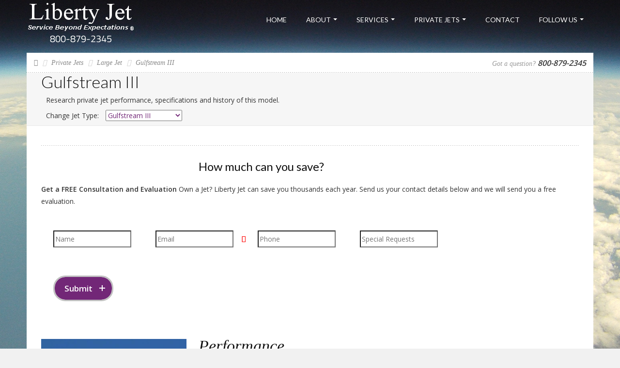

--- FILE ---
content_type: text/html; charset=utf-8
request_url: https://prijet.com/private_jets/G-1159A
body_size: 79699
content:


<!DOCTYPE html>
<html>
<head><meta http-equiv="content-type" content="text/html; charset=utf-8" /><meta http-equiv="X-UA-Compatible" content="IE=edge" /><meta http-equiv="cache-control" content="max-age=0" /><meta http-equiv="cache-control" content="no-cache" /><meta http-equiv="expires" content="0" /><meta name="viewport" content="width=device-width, initial-scale=1.0, maximum-scale=1.0, user-scalable=no" />
    <!-- Font Google -->
    <link href="https://fonts.googleapis.com/css?family=Lato:300,400%7COpen+Sans:300,400,600" rel="stylesheet" type="text/css" />
    <!-- End Font Google -->

    <!-- Library CSS -->
    <link rel="stylesheet" href="https://www.libertyjet.com/css/library/font-awesome.min.css" /><link rel="stylesheet" href="https://www.libertyjet.com/css/library/bootstrap.min.css?v=3" /><link rel="stylesheet" href="https://www.libertyjet.com/css/library/jquery-ui.min.css" /><link rel="stylesheet" href="https://www.libertyjet.com/css/library/owl.carousel.css" /><link rel="stylesheet" href="https://www.libertyjet.com/css/library/jquery.mb.YTPlayer.min.css" />
    <!-- End Library CSS -->
    <link rel="stylesheet" href="https://www.libertyjet.com/css/style.css?9" />
<script src="https://www.libertyjet.com/js/library/jquery-2.2.4.js"></script>
    <script type="text/javascript" src='https://www.libertyjet.com/js/library/jquery-ui.min.js'></script>
    <script type="text/javascript" src='https://www.libertyjet.com/js/library/bootstrap.min.js'></script>

        <script type="text/javascript">
            (function () {
                var _fbq = window._fbq || (window._fbq = []);
                if (!_fbq.loaded) {
                    var fbds = document.createElement('script');
                    fbds.async = true;
                    fbds.src = '//connect.facebook.net/ehen_US/fbds.js';
                    var s = document.getElementsByTagName('script')[0];
                    s.parentNode.insertBefore(fbds, s);
                    _fbq.loaded = true;
                }
                _fbq.push(['addPixelId', '834458063309657']);
            })();
            window._fbq = window._fbq || [];
            window._fbq.push(['track', 'PixelInitialized', {}]);
        </script>
        <noscript><img height="1" width="1" alt="" style="display:none" src="https://www.facebook.com/tr?id=834458063309657&amp;ev=PixelInitialized" /></noscript>
        <!--End FB Retargeting-->
        <meta name="facebook-domain-verification" content="0rbj2cvt9zxnd7mhse8gdykaui1msq" />
        <!--Google Analytics-->
        <script type="text/javascript">
            (function (i, s, o, g, r, a, m) {
                i['GoogleAnalyticsObject'] = r; i[r] = i[r] || function () {
                    (i[r].q = i[r].q || []).push(arguments)
                }, i[r].l = 1 * new Date(); a = s.createElement(o),
                m = s.getElementsByTagName(o)[0]; a.async = 1; a.src = g; m.parentNode.insertBefore(a, m)
            })(window, document, 'script', '//www.google-analytics.com/analytics.js', 'ga');

            ga('create', 'UA-8346762-7', 'auto');
            ga('send', 'pageview');
            function GAEventClick(element) {
                ga('send', {
                    'hitType': 'event',          // Required.
                    'eventCategory': 'button',   // Required.
                    'eventAction': 'click',      // Required.
                    'eventLabel': element,
                    'eventValue': 1
                });
            }
        </script>

        <script>(function(w,d,s,l,i){w[l]=w[l]||[];w[l].push({'gtm.start':
        new Date().getTime(),event:'gtm.js'});var f=d.getElementsByTagName(s)[0],
        j=d.createElement(s),dl=l!='dataLayer'?'&l='+l:'';j.async=true;j.src=
        'https://www.googletagmanager.com/gtm.js?id='+i+dl;f.parentNode.insertBefore(j,f);
        })(window,document,'script','dataLayer','GTM-TKHJMVL');</script>
        <!--End Google Analytics-->

   <script type="application/ld+json">
    {
      "@context": "http://schema.org",
      "@type": "Organization",
      "url": "https://www.libertyjet.com",
      "logo": "https://www.libertyjet.com/images/logo.png",
       "contactPoint" : [{
    "@type" : "ContactPoint",
    "telephone" : "+1-800-879-2345",
    "contactType" : "reservations"
  }],
       "sameAs" : [
    "https://www.facebook.com/LibertyJetManagement",
    "https://www.youtube.com/channel/UCXu5RJn07nSmgk8lFLlXcpA",
    "https://plus.google.com/b/103197221928710957677/+Libertyjet/about",
    "https://twitter.com/libertyjetmgmnt"
  ]
    }
    </script>
    
    <!-- Google tag (gtag.js) -->
<script async src="https://www.googletagmanager.com/gtag/js?id=G-C88KZBN2Z6"></script>
<script>
    window.dataLayer = window.dataLayer || [];
    function gtag() { dataLayer.push(arguments); }
    gtag('js', new Date());

    gtag('config', 'G-C88KZBN2Z6');
</script>

 

<script type="text/javascript" src="https://www.libertyjet.com/js/library/jquery.nicescroll.js"></script>
<!--<script type="text/javascript" src='https://www.libertyjet.com/js/library/SmoothScroll.js'></script>-->
<script type="text/javascript" src='https://www.libertyjet.com/js/library/owl.carousel.min.js'></script>
<script type="text/javascript" src='https://www.libertyjet.com/js/library/parallax.min.js'></script>
<script type="text/javascript" src='https://www.libertyjet.com/js/scriptHome.js'></script>
<link href="../App_Themes/blue/blue.css" type="text/css" rel="stylesheet" /><meta name="keywords" content="Gulfstream III, Large Jet, GULFSTREAM AEROSPACE, private jet, GIII, G3, G-III, G-3" /><meta name="description" content="Charter a Gulfstream III Large Jet manufactured by Gulfstream Aerospace between 1979 and 1986. View Gulfstream III performance, specifications and cabin comparisons against other Large Jets." /><title>
	Gulfstream III Performance, Specifications and Comparisons
</title></head>
<body>
  <!-- Google Tag Manager (noscript) -->
  <noscript><iframe src="https://www.googletagmanager.com/ns.html?id=GTM-TKHJMVL"
  height="0" width="0" style="display:none;visibility:hidden"></iframe></noscript>
  <!-- End Google Tag Manager (noscript) -->
    <!-- Preloader -->
    <div id="preloader">
        <div class="tb-cell">
            <div id="page-loading">
                <div></div>
                <p>Loading</p>
            </div>
        </div>
    </div>
    <!-- Wrap -->
    <div id="wrap">

        <!-- Header -->
        <header id="headerhome" class="headerhome">
            <div class="container">
                <!-- Logo -->
                <div class="logo float-left" id="logo">
                    <a href='../' title="Liberty Jet Management"><img src='../img/liberty-jet-logo-white-phone.png?1' alt="Liberty Jet Management" style="width:225px; height: 125px;"></a><br />
                </div>

                <!-- End Logo -->
                <!-- Bars -->
                <div class="bars" id="bars"></div>
                <!-- End Bars -->

                <!--Navigation-->
                <nav class="navigation nav-c" id="navigation" data-menu-type="1200">
                    <div class="nav-inner">
                        <a href="#" class="bars-close" id="bars-close">Close</a>
                        <div class="tb">
                            <div class="tb-cell">
                                <ul class="menu-list text-uppercase">
                                    <li>
                                        <a href='../'>Home</a>
                                    </li>
                                    <li>
                                        <a href="#" title="">About</a>
                                        <ul class="sub-menu">
                                            <li>
                                                <a href='../about.aspx'>Company Profile</a>
                                           </li>
                                            <li><a href='../safety.aspx'>Safety</a></li>
                                            
                                        </ul>
                                    </li>
                                    <li>
                                        <a href="#" title="">Services</a>
                                        <ul class="sub-menu">
                                            <li>
                                                <a href='../'>Private Jet Charter Quote</a>
                                            </li>
                                            <li>
                                                <a href='../private-jet-card.aspx'>Private Jet Card</a>
                                            </li>
                                            <li>
                                                <a href='../block-jet-charter.aspx'>Block Jet Charter</a>
                                            </li>
                                            <li>
                                                <a href='../private-jet-ownership.aspx'>Private Jet Management</a>
                                            </li>
                                            <li>
                                                <a href='../falcon-maintenance.aspx'>Falcon Maintenance</a>
                                            </li>
					<li>
                                                <a href='../aog-maintenance.aspx'>AOG Maintenance</a>
                                            </li>
					<li>
                                                <a href='../private-jet-hangar-rental.aspx'>Hangar Rental</a>
                                            </li>
                                        </ul>
                                    </li>
                                    <li>
                                        <a href="#" title="">Private Jets</a>
                                        <ul class="sub-menu">
                                            <li>
                                                <a href='../private-jets-for-sale.aspx'>Private Jets For Sale</a>
                                            </li>
                                            <li>
                                                <a href='../private-jet-fleet.aspx'>Research Jets</a>
                                            </li>
                                            <li>
                                                <a href='../performance_comparison/Hawker%20400XP'>Compare Performance</a>
                                            </li>
                                            <li>
                                                <a href='../jet_management/Challenger%20300'>Jet Management</a>
                                            </li>
                                            <li>
                                                <a href='../jet-ownership-costs.aspx?jetType=LR-60XR'>Ownership Costs</a>
                                            </li>
                                            <li>
                                                <a href='../airport-search.aspx'>Airport Search</a>
                                            </li>
                                        </ul>
                                    </li>
                                    <li>
                                        <a href='../contact.aspx'>Contact</a>
                                    </li>
                                    <li>
                                        <a href="#" title="">Follow Us</a>
                                        <ul class="sub-menu">
                                            <li>
                                                <a href="https://www.facebook.com/LibertyJetManagement/" title="">Facebook</a>
                                            </li>
                                            <li>
                                                <a href="https://twitter.com/libertyjetmgmnt">Twitter</a>
                                            </li>
                                            <li>
                                                <a href="https://www.linkedin.com/company-beta/472825">LinkedIn</a>
                                            </li>
                                            <li>
                                                <a href="https://plus.google.com/b/103197221928710957677/+Libertyjet">Google+</a>
                                            </li>
                                            <li>
                                                <a href="https://libertyjet.tumblr.com/">Tumblr</a>
                                            </li>
                                            <li>
                                                <a href="https://www.pinterest.com/libertyjetmanag/pins/">Pinterest</a>
                                            </li>
                                        </ul>
                                    </li>
                                </ul>
                            </div>
                        </div>
                    </div>
                </nav>
                <!--End Navigation-->
            </div>
        </header>
        <!-- End Header -->
        <form method="post" action="./G-1159A?jetName=G-1159A" onsubmit="javascript:return WebForm_OnSubmit();" id="form1">
<div class="aspNetHidden">
<input type="hidden" name="__EVENTTARGET" id="__EVENTTARGET" value="" />
<input type="hidden" name="__EVENTARGUMENT" id="__EVENTARGUMENT" value="" />
<input type="hidden" name="__LASTFOCUS" id="__LASTFOCUS" value="" />
<input type="hidden" name="__VIEWSTATE" id="__VIEWSTATE" value="dAzEIwUIwfW8ZFb99H83+CsErSi0G2iLacQXC0/DyEkAXQnGoLFeE/YBXjteDqU3KcANmJy5kLrZDLIOOFQI7s7q/9eUOigDWQ8O29bWq5Ya1/WMVTJW6yP//oYhRows0qG6ZKXsQFsX6cD7gZyXfpI0kYiV47y+bsvjfLF0ZuCnDOxhFdmGx59Aajl5sWqXzFCMgnnrMCzWa6oB4h0xdIz4vdctJD4DbpHbF7FKELqrbwBwKaZvJ1uLd9BgoULmbJDSSelshXZVWCIOEw/YBSqHnN5ARKg4oEr9uFXQdV0Qmoj5RJb0RJ8Xu5vpSXC8Q6JOqv2xzJTRZ4bFapjClA7g6YD48zhcTGNiYzTJw2LkIe41LX//rp6asmmyvtPK+0KO7/YTLe30Uf2OgqC0A9sRKf8tccSabBBWnLeV/sxqcc13ZRUuq1pCwbIh5xopV8+vFl2hfs0mbZxT3+2o42kPM6POmO2FiXvkvzkZn/yuiGOH520HuE8z58dRkwYY/snDpqN4RklFngPFwiiKzPKCAEWiw+ks66zyOTvDmQC8/ftDGWs4sH2aTvrBktWFw8M3Dx9RtM0a+bk3pmccfJQqM/7hR13JYTxoW1I5fAhaMeWSpKISzH8Keqh0pQeMmIjiZr8ZFeoheAyJ6byWuJXO/XwexYPkqZ3hJq9KHbMAtySn5gX9GMCaUjoglK4I3dsg5JMp1gxbg53rPxH8+5cvyYCrMbHOR550qnVki2LDz81b7L/[base64]/6XCox71VxEkf0IKvqAH+YR5s9fQNolBy78YYr/DGTJW4vVtg90CW8nYwDPczXFGs8WCfNTLF7erwriUteLGmsz/82SlhNgVocjj22u3HFh5jpHcwrmoWJs9wXZCKEBUfWIbVua2z/[base64]/a3RVc/1DZHLNUcaBhcUVUsXntQMlP4j8EvOVk4p5XaU+3bkXLmdKKcIMpQwp6ofpUExYwquK8RrnTWAp3ez1RVCcOYwXFq0DRqw7TTa7VGGozmHg5PiWOIAUcDNIPyuvCJWX9E922Ddd0RadnPxKHx5DJF8Mh5g/TxnVX214YDDUNpPdSVLLsoNnv+/HP1Dcr3BjU1UojbfDwTdeZy/wFFSHt3oPKlmk2NGk78+3ULghZlLYTT0/gv8Z+L93Ukvqefc7TDISBH4Vqr8jLArzTkLrkB2Y7RXHS+pHlCOxz1vvcTXpHGSWnciObKii95iuOpP1OmFhbFpsAEOpTSRact9jx36HCXroDBE8+3/Zk1SG+hF7ZFwYpVjzNy3mAC8qSimN1ZtHi46LRPJ2XkYo65YWzoSin/BK7aB2TWnDtJgYQolG7RXX+5mY7XH9t/49PncyaWMRCkRbxylqT4XdaZW2dbaWBD8dPzLVDqnpBuz2Qd9GDkbCPp1fea0pCTsI4FqFFjrBZVgQ153hGZaPxVuOUVu6jiY0zdG7amTFE5BWvssByUGNaykmbGBlVn7DcByvG1XaBAgN9Jf91U5zU1CTXl0wvZmZvrmKIo17osOyiZDHdZqICFLlm0/+B2wXfqUsSzthKQCv19X5s2wQ0LFiznKwS7uGuuBxFqVxoKnHLJE32lA3eAS1UR3TbNvo0zyq5eo3m3m700a/btsJSPsaEbe3Rw24ZyQ8boUZFeXj19nLfhSLj7/84x7gKnIH0GER6Kaq6sjcAeVnQv5NvSUwgzQABbXsoMwnjozMzhAevgOoygpgXZ3PvDngHBUVkMJmFyGW8DmlrBA6egOmFXvZMEGu5CqiEwIwhGO+xYQCXcecI6yNtQMfW975Cj6/eX1cTuFPE2VX/CBGZLXMVyyXrdZmiy91mY3hdqw3t/niZ26dROZois3PUkStS3zRQFE2lMPWGBPClB+vLNH8srOX3fKwdem6IF8FVIYav/Igv4zJhwd79IM+nY5aXgZGfS32g5bnS7MwJ7xt3fzDoPaGFbWrN7iHpUUJnUGrW2u6vpbXW7q+rr9MHfmU5973WINmS1mlgnM3cHZj0YXvJX86b25GkKuAMbZx+DuSoDOqhGippByPwALgaesylipFABZ/gaANGTaptqJlUDYF0/[base64]/CsVgp/inPjb+/xi8DSDPyjf57no9iRgqSlOS7LnOhHFj/9WU1pEIiMXQ5JSqpGRXwZVsSO3Wl4fNED1/eotx8NXW4/Vm1/XTKg/tdeOtDoq9GpJoxgtoJYR6lAAw/Oac/jOLlH0OHeeXrIRSOj6PL679eqHokRWv4PIZm8KgDgdS5zzMQAogcNuvg2z9hjP7iiVRZK3J+/x/Cfz4bTUpGDAb6W95duF3xfF00kgN7lDBdPyGe5TKmAwSHI87c5cIb9sLXxv9k+HorTyvaR5FUb/5kgozLmnKhmJ8P9l2ssJRMDnZ2RRp1FxqJcrcNJhX3i0kvcInAohcW8ezt0SyGOk+TSUGSI2BJlHwJp+oIHI8oLGmGCTo7xMS1LiWP3oxXkQ7aUmZz52VrW95v56y438jvKXeoMu4imea3KCK+S7/DkUWz+vyVZI9KGYgevon3PXQTZblFCTcyuVoj04cizY+ZFpIaFzPmidU5EM34MdgW9S4638rNIg9VfBF+6PyGb+F9KDnFCnxH1yVLWBOQGAA6Nss8+Iu/ulb81QmhKNCZFSQfzUnAvvMpnvUVgV35DFGZCyJfnudKMRMOVgloGmrGuTmo+rEotMwEsfntMTyIl7RHqB9Lxnem0N8o4VSdzffgcN0WD71SCy1i9lPtBWV8WOBptF6ErrXV2phUgJt4sKjzg8XGpQLX5y+zX9T7Khs2FIrVO+e1cYimBJ3yZ5fhJ/FqnA/vffLdw4zle2Br1xVf7qQxOdlnBKq1oesp/EsWb0VivdSmq6BLQgOMgraOZGzqXZ8O6SK4HwQg+k7bho/7LLuLJJlKi3Xe5z55f+o9Ymxzj4TBP/sJE86jHZqdoP5b627zpjH/7RksP95Dld0/Ry5ehSmXNVpW3/0epU/pkyIWdAUyi8oeOGn2kyTbRaoALwsdIIJ7LXFxFXeeu9ZHuB9Z4VIWNCAfjDIpvi1EdSxE+yB03h/QzWDmbw2adc++49m1BsmPdis72cgu9/48RbppFI1oh13n6U3d22fjssVRcZ3UQp+ANEiFpQqdgb8o025d5ZCxyQUyicslXyIyHY+EaS8UTAX5nZwnSnpRb/kRqtxuVwJAXSZXP+EFcy3UbMzFtZSz6IFUG/F6cJRUK2voSsOhVgClh6hp/whsbEWRyNaOsNCajpc52gVVMka+11pLs61pMqu/ywIgWZPvF+4S7TXw4CeoNH9XToPya0pd1LXbD64Ml7pwFp5rmuc9w7tHr1F38BjqD+usR5Bfy1Ls/rvcblIDDtkuyxGMnklwfV7zBdkr/bD27Pn9e9aKxCYr4hjxD8g//kO3ZOqRhQ+py7TrJL6bKZfnNG0POV+OkSq0KyEJPOVCVDE0zuUyYAujEiatLG4uHPu9RfLVi19y/QfcY0bJ/h3zYH8n6Hohkomh0VVvsHfkK5jOtKWtKP9p6PLKR1DNJqAAfY1X4qW3r66GuwJ+ZJpMjOeDJIF5zBpwMtVKZsCGhANlcESfguYP7+7AHFh7PD/U4Tv4toqWaTxcTmccwGoJKWOiJdoIxKjmyWBanzIJ8ylW0QEM+0Eg/[base64]/dBB1uFz8ItCBX90KWQZm2l3sNQJpweD5r+BYWG+g1J5kx4Sw5nmyc9c8UOFGwemwYcRxAwlqr5kk+ZXkuXAl7doXUEwQvuv5r+esl/bJdtRLN0gUHwGeAAUn8G9G8gpQ7ImS8BFA4CozHFlKb3mNKn3RBRYdsiX18Yy1mI1WKMNnVu7l4HgRjL9KzuYJRxqmqoFsFJfC56pmfwNlYGcZlId5PL82sSwywM3EHvW/HYbKcM8XvBt9vtHYAPKzxswX0AFb0TJ5NHvoMqUHzuMUlkpv7CEMOV6C0gYhNqzNV93sMkUZA1mpka4c0RtgEZJRuYr+TxS4etuCkOYEfXfpdpYaBiTQ5yH6IfRDQP4AciSZq78boNrjREsVXuU/Kn5KoGHgcnJVZgevxzI7fRpwjBrfbQB64ckNVUyLVNwySbCs7brfleGvDkMUFgreyOAMFVmfM5cAC37mw0U01S8zE2WhL3aZcOPjnSwrpKu/EwWVcFrJg4YvTZEJxha6REzP+RVQrI16N4/sehtnGY/uoo+yNuQ7ZCEcNRdWLd0Z8GNrR4alTx/LmcwOIPepr7wG8bu/tSO0HBPJNa0WTWd7SKM4DB3O4Lv6ONL+rxkAW1L9uhUevW3n2PrwO9w29WuTI/YH+hz0vX1Yyp2msQPNCtj9F3kYX8bVe/lRLRar0LLPKrZynuiXw5UooH6nngB32tmFBd/culO2lzaIj3pO8Qrw4FRirpQ7JwvbIfswC1+L6LCyJARNAnGcuVAGmiyi6u4qlTnbyZjk2omSORXbVNkrspA+EC8Urht3E73RlglWtAlvsE0PTssRaBz4X4kRy5xoXFYrwWjVJM5r3KrH8UEnHfF9pbxOp9KtMwnJ3jmPTEtTchr5KO3NxE3tYx1lTEA+2/7rKsJmukl7iK6xih5RFIg2XhmnVj6J2U0xz+Ulwont8Wb9Pi7JuO6YQxanYTm2fXySMblFQdTtDsSBueJql779vQ+vdE3NsIAiJAelj1QEWpmPTVsV5kbk3BEKi3xL/ioVVh9PEu6P1J6mlG/[base64]/3fvS3qIAhpbwzmqnFGd0Ea/IhPEFZOl0wsufNlvZhgfmt4giCv7GVzKsVHpxkGCscT+c3f0RBxOuzTu7vpTHvXvENwLdUfSFeptKR64zi0ncXlTZN5Fhk9lpr0BiiLaxf0ns25j8j87Rn2vOlcn8MnjRE345ORzQLWG1LqBCCtQnp6QOsiif+yyNRZT87xie7BNkJv+h3/0NujrcGHC2oe/Nrg7wq02wWvgvW9ewMmV+tCooN1DNu2tV/0EBg9hCCGPxHQJBCnN0slaIgX3SRqufQybn8QWizVeVqsR12A7ukEbPFoOiigzTEqOor89Lqo/RltZvuDpYUzzBZ0LKeJRnpkYQ8bWb8IhRLmc6CL+Zr6+yZjZsaAmqwtblcKx7cdqq6Fzlk/hDCrK7j0ih+K8JAIZ/[base64]/HZkibBNVhcPwQXZZGwwZyLOVaSvn6Vp3Kree4OClweZ55TOjpCl9hheioamOgRVXCYPNU2wYO5AsVqJeft+Rt//2AqOT8+uBF4gKcxyacFTt7Yt/h8mrKgp7ZCcMTlDv50IWizmHf+hWCMZR9x6Q2zBK6VFavOPOSnYU5nnE2Kkf3jJTjJXsdehADihc1jI6bW6Uq13/O55dS2uf4W3/NRFjiSA/a1026d9n4AGQESh5q47HMyHwlPcC+dbtCd8HJvfr7AaHVNWOWj2/Uw5ojyuIUtJOBTITczfaUDdSrBYrMcuxbnpJ16mV6y3ITPUWDZXoLj0VsSJ98qWrUd7f7h91Vcw/dTmKZcs13qICi5I7bWkkpHWB0N4k2DYU4Qv+3ArLKULWgbqkPnoBObbKJf8mP4GG+3rhhXXcnJnhpFNZ0637sNMMt++MFSAWv9v96sL+5jxe6jZquwHix1Xng8/zkPhUtonemnb569k7cffY4IjNNnjrH+q3oEqzEWM570nXt57bdK3Vcm6WXgJTDpAA7DAOhgBV5Sn0UjMt+USBqZl0SA2uhsOMPGhZBCv5w6HuDAgiDP2dZKVcbIqckeo2EIfMIEzpD3qLYJENL4gT8e/rQbWfTe5WUCP66ZzKnybroZm2HZUuB9iAFURUyJYFsJ0Db/sCkz0WxCeddTV4L+W4+BlSz8859REKAaAK2ebY7jveJ8UDZrXLgt0qJeKoseruOP2ZlHPanPILZ0y7fovyUM9NzkF3cJ+VZvU76A8adDtm8Ktno2hIgXSGShS0PkW1OSvxrgHCEMVdjKo/W5lZkMZVOqUM5lwDvcRZJ4Yq8c5wHgxy4Gm3f7whVm+/oAFUTZ5Zp63aGjIAvjILYAktgQ7QJCplhr48Q7jrjRtYZ2ZXILVrFu/eBjkRjGsuJnQ91TseoAwSfyyd5vJpST1TDh32/Zsv86kjYeBrbkWk3zZP9i7sQhOEk1iruuzhZ+9vwIFZM3E/nKVZMgGygObMSuTLKxCJx2FFt8MvmngqyxOMJE0K6/sWT90QK7Uhm6BJpVzp3AabyQT1W3M/tH8zg4H7izkD5cVQP01veD/d+zOy00TyGe0JHZOtDO4LG3sng96VRGOQyo3ARXKWnfNw2U/fZT56j6hyqktvdbFO7eA9HmSEkcdHg8oAL9IYVbk0YGnrS/e87Ya5+FV74M0WOW37u3uH2xoZgHV45k5VOmD8C9zDLX9aZ2xy3JFJxf9tVqE9gzHiekNGR9XGctUP5CEelCQb4W8pRa5SyxO7+LgMTLWLxXETEu7oCB1c6Yxoi13pTMxDBm0Y0CvKPhKArkR1fccVQ3ibS5BpgDB5FbiicgK4W79Pc3/h3AvckVv9q0jFzXvZGCDqZLfBQvhuUl39a3ZEWkVgyaJuMOdwcHhpK/WC9BSGnHvU3fNbnJf/3/lXahP2f4S3kOzK2KPPglCv/As7lg8NZpdLQUhbQPL0MS3to28/1WAayIkBWOArDvUR1ZkkK2wgis/FFZyR9JkfJDbmGQ71vB2EuiqCR/9N1MNjEFbOjWZ4+4+U4776BljKKmsJeHXLu95ZjmEFTeK0JJNaz2JN4FbkbtqnoF8YmrakO3e29m1uHyUlxm8fZE3TNYUyKyo0rkmKHXeVgAWZlvis+S/E4PqZnCUgak9lQQZFpqRXIJCIHvxGcIeeI+godcccRfwciJNFio7d+IzpntwV0mvWxL6+oi+qs6cYcpV2QUIO8Z7Am1rbA25Vrktqm+ACIYGsd0R8TuVMULQPdfl2z1znp/rTLqRkhigLvOQks4C0mdjJa7TQYXWTEU5C9pKdwGJb/dngzkXqXX2TAtTqkv3lUIWZmC3B6helNhC0PQ5tSaObGQne8db5p9dMnzINMo+GdyAloRvm+xpOJgi6vPUTqJpuuppRQQG+OzpBgw8A3t9txmIoO1PJ9N8PRLdmqWY69EXs24ehpHSWsxrH0ekT/S39e2Xu4CWJsnFY8ISO57Yj7tU6ks6d3/OFyrgNP7DKAKjH5Z+tNknXIm3EFNH8A0mbHIXXbmfYvl3VVkrhDnlCGq5pgEzzWh7cxtVSCZnkEB7n/Tx9+zT9YFTLynNleh3s8YjV0vAH86Fdxrk7ljv/0xRUGkA225GiYp+RgNV/j82jXjda7F6uO15ELEcE08n0UF7rw/FvnBor8H2Dp7Jm2RFsYyMknWCsJvbjLpa8pASmEMDf+wmwCjmnNdgNB7+dHA/NpkjVvorMsQSTM/9i55/dJBmjvti49b0e+VBGiJOb7kkr9uOKew3gbw1Sscg7FPezEl5VUiRcntrJu2NSl64fjTfCArXTP9WwFyBMLbu3yym/AykTgr/XKoEviBWn6wwXAxT5t58jD9ffafGzpnAPOsJT+DsRNv2rdC5v3DX4Nm3j99Dbabe05Sl4i4H9R4vngJpHEDn/XX2oKdHto+WN3Iu3xZidnKrR8l0lG6GMJCqGRU4wnYz0L5vCviZ4cVNjRHvO/DvRn4FH61ifsEW4vmAJRDCShWYL6Gh4M2+IBftcm7bNSrTdT90jATxKCnFfA9iQjxcfD3Z/eAhtJoIQB2nsYTy3uC7NLTH1cyZzZa0GYaMkDHE8VhvJSZeVsk0Bm0zWd6px0YBG6+Pyopgr3nyVvSsKew4VzcKhD4CQTx15FFDMJqZ/ATGXqKaDwmret0MfWIqYie/9jN0BgtJdmqZinNSF9x9eOPFyGIH5m/Mdy7KicKLUelHs1DnkOQcV78ltDge7515bJ5pCj0AFQccYOtIrP6CVWhOAbVj0tcvNTgv4aGZsEpPo73nsNBG+bFHfcflw/NDcE4b1uw7SNeYs9j6CAXm7hPeiTtUJSlzs2f9ecI9UwXyfwPl3pInwqLR3LWpSPjxZScDGcG8/yYXo8mLLQyewIIBdQbkro0MvcSX2umu1Dq3U2nQElA4ze5GZcE7GtilDVpB4zslkJPDOOLHRFYhTT85F5+Pi+51pCH4mZHHE1iFL2/UgPQcOjL438XoOgF+W/ghrKIhXr4BN5H3I7TnKmM05vlNWG2ErNDPduqTEA7CLSXrp70UeiBPiKQkYF5nuei0vOoNR6yJ11ZMJsV/3daXGgmDzQI5LJTkrne1EYOQtpdjBlqUiVRwNJNt7pGkEAYXpH0ix07fenYqrDg9r1Y0RuYLDn/JlUa8xZVefBbnfErYTBW3RGXKQNuTXjVFyVAvbrU9WYVVObRA6NlGHI1jqsEov1bcfck6Ddd/vRY2VajI0ooLIxqLOG+C4hGhHHs8RR9GKrHHygwoide2r+naFk5NRXCkLOV/TSP+fF3IAXsEryqLcmGgDni7ia9DyOZgGIUmaI4dohR317WTL0m84EbhIupHiIGyT9HA71rndf426ZK7g6gSyV0O7Fs5jH9QgL2PBOAgbtC4HrkvRg4j00ItQfvs2QCz8mxekQLoJ/[base64]/ydAX+MOIqwl6qggnRg2IOXZ7CgosOna3CE3fKCNvjXOrg8oxibJ1+hsaYZhIcXqGxl2BrEcrqTBZQAsZOVkWcr3+HZ3bcXCBMb1yJC/6Mb9ekSg4nVTNd5TESelBzMRH7CdraLpf+ltA/EFqVP8UCpErGdE5YXeTIwjlbQ8zb99wE+RFnV6shY4v6YwZS4cWsrewyfU7i1bDe5NnPmKvutqJ8madAb/HHKgmvq6qjJg3r+RpsgqrihjDTzzbKw7RZCa8bzwnAjaOpSwSh3BacZTTeCBirCKdQiHYpugQBA9uW6/zAf5jBQVHO8QIVZSZF3fWE86C+OsbRzvO2zr8jzepJBIvenDbFd8XgBa7y1st/2OVMN+JAa+I/keCqGvhSQH9ZPAkxhK/I0hpaKQeA2tX2UskVafqnGn0HtzZFYQP6kBCgV8NgMjIksWvb+6pKUGe4pVOtGUNKBQiPfA1+VOPp4+ddE//1ZXi+HYC17w9Xv0HosQGapetOsPtEkC0J9KJFKVx/c3l9doNnYDAoCTFcJG5rfH+L0UcPbkev3ZuPryAs2FshPudw2AdunHTg8tm5aHf6IZ9MD/3YqgtWj2f8SPv85utgerRQPp9/qiwhhA1Ervs25CxaDuWSvDyBOZ7JLVn/lu6wYao5m7w8zQoXQ/6AmS4g6mKWZaBKKfCPW9xafr68bz/IOrxWFlpvgrUprPvUv6KoF6P6mw9NiRLs4y6NDydacOPKTj3s9eUS0eYKq4GHfbs+birnOOYOMK0tFBbjUsAUIkh9syEIV4DHhe5UNCMH4P46zzaM1LfsfVUe13SNwTZWI/EvU5Xwpo3R2/HGeGmT50Z4WMo5o1BsuoJosSg9A0TStQwNYqS9obrUuYNZUNq+HnSY04NCBNdZLU2BDR6JtZ2YilPTcXT7Xl/KbieZWmFaPk3uipq31uPV5Ji9xhQN1WDwNKvDFoFl1BAXRqQhsBodVXB9LIew1hzZUO7q9DTfwAfTy89+32GTu/MDANlkLfQS66GEaYE3m9fPGKipfKBJ1Ekl8EkTOBrrN3hOA/H8J0Qi34xqGLdyhda/yPwVBmyguMP4L74VVml9uW+umX9xW63YigEnjujBUzr9eBexqEoBjZCSoEYUi3OmjVgNqmghmhiVDLoyPX11OK/zKUBQAIdOIjAcNsGGNVbEgwYC4pLrPmPnS2B8QJXYn+ABa0xPSMlExmg9rftiLzQfJu9XbmO1H/QmN6XYWdJKWexoYDlSdaNw6fYPPc46E8LQk6p6lhFjog7TSWMEjvTGeH3epj/Z5gqSH2PRGeUo1ttm018Z/8x3uYefnLtBIhzDHk96bNnuQh0m/3t1oLwmXf01OUjXAfSAu9haLqRV4vzG9xV6gNXJEdgN2VpO1o+WOSiJ4aLLciQBi+PfHGlEBXvJdu+HQL86ICkJ6zt9/CFY1SJTzB9fkQHa/rHFfhlGzZBxOjhX5ygKHURYDjdPUzaIY9fyqj0Q+jZRdFYntA0V1p605cSNq4//91JC1V82Nj/TWjd3VIp0Ds7LVGBHGuPAE4fH/eHCpAPP81T0Z0anjYMBnEzeRmxnWCB9si6Yg7xxgwXVYB1lAGjJiseh5mureFphXnNZ2SYBESTy0s/8xz9MQvPlBlHyxFPMxSqRv8/PkTP0A189nqNw2Z3fRnSbQHbCOaZCfT71owGR0cfdLZPglb9oNSrLdP+HI96/cZh8nXG+buQ5ecPQxzFBv1lkzFFlS12rRfZ3tJ2o/aO//SGaSNCQUV0+9otr/AAtlelGorrcmHFxJBe9zWZK/fCWOde2CJ/18j7eZOPWhsiwuld80MWXy3rKd64l0OLUQGdsIDWBlrZ/eF5CM3sxfcosKRXjs+F8nfmNyrBO2qH0QjjsU9Q2wgkkXhlESjwpc1mKlA/35q6ZkcZdrXHtEIRyAiIDt4MRLtZXDU90SpigBPK5eoQdzcHO4vCD2Ixig1wZIBUxfGzYkWByYdIM3uREQ3Obd2WtKOgZ++wzoX8ib41OqnuVuT613pV6FAZey96xRIx0OraA5Nv8/nJj6NPXtiL3G3l0Lety1fPCioPTu1U15m1Y3Hmb5dCCw+ztZ4+cf56qS2SMuQlQ7rNlh+rtNBS8Mz1x4J+HcvuufuW18qlEpRR4PcFhLxTCmG2pAcuBePnlo2sXDNrpsxBQalSPPlcsEhaPU0JhVaZNxW/YlSYmP2YG31AHG85smbKfHGByUVnu8xofJckL0rJumTOBP1AIzGz6dqX/lZebYDYSUwSjgyhL+bbuLTQKryMr99z4pdcNYd7KXkjJ2rRTXemOUFm+ogOWtEe1IfDsoLNUCQs2dQwKUc0aLgbGvsvZuxUjxKAPqAu2SFzGLX8ZZ8XG5iFlTq5uKazzVHzz1fBNbr0OMMf58w3gtuotAORAY3I86vWztUMCebvj6m/yGAqX4q5fN/+fST6+3G9mCvPQhYHE5/XH2YvbQfKiC6nZicZ4akBZ4QnXWELYz09HM/S6vCT8Rrc9f7ZNbDHn9ybuvPllW0z34CJBLtI7ygx9Kej9taXICB+DHIETJpa/5Yv7JXKvUCRhFHHRn1G7x/X1wiEhm7SgCY1mUR48HRp1iUs0WQYYP9LWyZUnw3wLAJZKV5puWU/+wJlT/viOdWdwOyFQdtZdR1Ud+la2bcg/[base64]/3eZRE//n7CEk4bFRKs/vSyjZEYI8UunJ/kFBj814RGlZvCqBCnCl+0EAFD0H7GDRGFp1sXK0qVAsNc8JPosa9JD+fUVWl801Ql2LI7qIEbv/awvxeuPTg195reOa9wOFi5YzXXZVS9CUxft/YgAiTzs9AW+kIQZ37Qd4EI4shIAo1sKbHP6ym1CvDHM4DnLgTJg8ZhnMCvDZkgSccGBAUZYQixlxu/bIcEAhv1lmnKv9023ncyci/9Di5W798ChMAZJtFRtj7EmZuIwg8vvkNY8EJSCNS+SOsKIWrSFEfxt+s5KXfD6C6cNP79lM4k36ULHT1+7fk2fvnthl0gRAiP6Rfd9Gm69G+x7v/3L9aMgI3UmJkGc2K2EJhf27fAzzp9acCZp1gZByWmwrq9rPx7sWQSLSu5eQXjwq1HuGR2VMBkYDDv/kY6OIrth7D9JKj5hPj+yZtO1WKQYOQldcdCoi4vFV9chZCEUF/WrlbmJbHIjUX4LLTFSMjSBrjSiKBb8JTDKPMXU2ARcdrrt6BVNVPaOSB0579uPP6Z2kfI/j2f0ULOBh3lwMZD1FqU9t8wGtI9d4Sjy8NQdxxx10SbcydCSBlFRFD9wmnXqGUfpSgWa+2Up1URBJESQr1j+rW6UG4KUmJEZ4B8ZhYcPelJ78zU0BQiYCNUnPeGsLbhbhMCFeluJZahMfxjVoKc0YI/7YG0kbsrsfsozK8Xb9TOfP7vIu9VQ1YMxSq9lG3S2qLPNdpGZol3UFtm0DJucc5Uzr8VLKQRo/TNj+TX2CX9N5kSILldolecaapI1UFLoeN332LLB0sGMgNRyHqovxDkrriro1UwNRprXQRkvQTPZ6HojKG1Qczz1C0VqgHv3P9zoebbsH1h2sX7bBJiOM2SPO41/e8Kugk2tV7lfjKMhEmxoNL7cTmLdQtlINa7qEzi1O3gCAk/abjuDS70m/VKBNummNCMJj09gkjpdWfOugXG80S4MIB2Hv4ZbhVSUyx1lbMidFlLLimlWu2fJAsNm/35nvBxdNTqxsBrhbsRX8CueDvUgoZjMdy8k1304mFPmtgDwWgZSwv8fzawucYMrpeaX6irYs9uIjotqhYiJNah6ApbUK1leLaXl3hYVXYgEWVQjBa7YlfdsNnJL89DT14Qm+Uwhka5vWP/oOUYVUcqTYLFHQvZuLrHwNpqDloGAKJLuSqz6YuuxX9ajsHJZ+WsMGrZAHpwNAoBga7dnVtt02lRX92IwRfXaNhRpdF/L0aJMnIBxBtVjiajP3Kx9fYTNpsDj/0JBIvOxOpwZDrQtz+19jzRUkBew57OJzk5fEZfYXtNpcjNK32MrFW+dkmRQ627whfvg4myEZf+qssQeHfL6QI7kEiOd7nlBKMlWcPEKQJik1S6wUh8GpyLccQ6JSMSZezp0GbkP5c+5ax/T/qSq9K2FA15yEkfWkns6XC8bh/h+v+ymTx51Br28or91dOTStE2pHfISl6lvg==" />
</div>

<script type="text/javascript">
//<![CDATA[
var theForm = document.forms['form1'];
if (!theForm) {
    theForm = document.form1;
}
function __doPostBack(eventTarget, eventArgument) {
    if (!theForm.onsubmit || (theForm.onsubmit() != false)) {
        theForm.__EVENTTARGET.value = eventTarget;
        theForm.__EVENTARGUMENT.value = eventArgument;
        theForm.submit();
    }
}
//]]>
</script>


<script src="https://ajax.aspnetcdn.com/ajax/4.6/1/WebForms.js" type="text/javascript"></script>
<script type="text/javascript">
//<![CDATA[
window.WebForm_PostBackOptions||document.write('<script type="text/javascript" src="/WebResource.axd?d=pynGkmcFUV13He1Qd6_TZHsd3Tj-IeK1Ego79lJ6Bnjc0mqr7Z-1W8yUmWlDp5GDKzMEh1KcfmJFXfeVZF5d6Q2&amp;t=638610727965203766"><\/script>');//]]>
</script>



<script src="https://ajax.aspnetcdn.com/ajax/4.6/1/WebUIValidation.js" type="text/javascript"></script>
<script src="https://ajax.aspnetcdn.com/ajax/4.6/1/MicrosoftAjax.js" type="text/javascript"></script>
<script type="text/javascript">
//<![CDATA[
(window.Sys && Sys._Application && Sys.Observer)||document.write('<script type="text/javascript" src="/ScriptResource.axd?d=NJmAwtEo3Ipnlaxl6CMhvrkp1yNa_OXQ6Hahdh7cCXEEX2FAFLNG1rM5_EMIsx9OOek8yTaa7pLVZl4dIgVHwQd0xvJu-FGjvMKcWPdDLNQSaSVFiswI42-7mVC6k1iwZDUf-AC64JHVp62N2lSKxoyNfjG_OLifIFteYfF7RDw1&t=ffffffffb201fd3f"><\/script>');//]]>
</script>

<script src="https://ajax.aspnetcdn.com/ajax/4.6/1/MicrosoftAjaxWebForms.js" type="text/javascript"></script>
<script type="text/javascript">
//<![CDATA[
(window.Sys && Sys.WebForms)||document.write('<script type="text/javascript" src="/ScriptResource.axd?d=dwY9oWetJoJoVpgL6Zq8OOAACCKJ7XhVnzDALZPKwdqDpCRl42KTmwUxTvAY_po7Ey3AueI4HJYnyezt2PjZRjWTHaFnvc34INS88MoWy3rQc6UqgiV1ENHi-ia6GDNS9hIQp0XHAv-yx2vIgCCg-qdw3sAmX-a77KUpmtSYDYY1&t=ffffffffb201fd3f"><\/script>');//]]>
</script>

<script src="../WebService.asmx/js" type="text/javascript"></script>
<script type="text/javascript">
//<![CDATA[
var PageMethods = function() {
PageMethods.initializeBase(this);
this._timeout = 0;
this._userContext = null;
this._succeeded = null;
this._failed = null;
}
PageMethods.prototype = {
_get_path:function() {
 var p = this.get_path();
 if (p) return p;
 else return PageMethods._staticInstance.get_path();},
GetArrivalDateTime:function(atAirport,toAirport,aDateTimeAtAirport,AircraftType,succeededCallback, failedCallback, userContext) {
return this._invoke(this._get_path(), 'GetArrivalDateTime',false,{atAirport:atAirport,toAirport:toAirport,aDateTimeAtAirport:aDateTimeAtAirport,AircraftType:AircraftType},succeededCallback,failedCallback,userContext); }}
PageMethods.registerClass('PageMethods',Sys.Net.WebServiceProxy);
PageMethods._staticInstance = new PageMethods();
PageMethods.set_path = function(value) { PageMethods._staticInstance.set_path(value); }
PageMethods.get_path = function() { return PageMethods._staticInstance.get_path(); }
PageMethods.set_timeout = function(value) { PageMethods._staticInstance.set_timeout(value); }
PageMethods.get_timeout = function() { return PageMethods._staticInstance.get_timeout(); }
PageMethods.set_defaultUserContext = function(value) { PageMethods._staticInstance.set_defaultUserContext(value); }
PageMethods.get_defaultUserContext = function() { return PageMethods._staticInstance.get_defaultUserContext(); }
PageMethods.set_defaultSucceededCallback = function(value) { PageMethods._staticInstance.set_defaultSucceededCallback(value); }
PageMethods.get_defaultSucceededCallback = function() { return PageMethods._staticInstance.get_defaultSucceededCallback(); }
PageMethods.set_defaultFailedCallback = function(value) { PageMethods._staticInstance.set_defaultFailedCallback(value); }
PageMethods.get_defaultFailedCallback = function() { return PageMethods._staticInstance.get_defaultFailedCallback(); }
PageMethods.set_enableJsonp = function(value) { PageMethods._staticInstance.set_enableJsonp(value); }
PageMethods.get_enableJsonp = function() { return PageMethods._staticInstance.get_enableJsonp(); }
PageMethods.set_jsonpCallbackParameter = function(value) { PageMethods._staticInstance.set_jsonpCallbackParameter(value); }
PageMethods.get_jsonpCallbackParameter = function() { return PageMethods._staticInstance.get_jsonpCallbackParameter(); }
PageMethods.set_path("private-jets.aspx");
PageMethods.GetArrivalDateTime= function(atAirport,toAirport,aDateTimeAtAirport,AircraftType,onSuccess,onFailed,userContext) {PageMethods._staticInstance.GetArrivalDateTime(atAirport,toAirport,aDateTimeAtAirport,AircraftType,onSuccess,onFailed,userContext); }
function WebForm_OnSubmit() {
if (typeof(ValidatorOnSubmit) == "function" && ValidatorOnSubmit() == false) return false;
return true;
}
//]]>
</script>

<div class="aspNetHidden">

	<input type="hidden" name="__VIEWSTATEGENERATOR" id="__VIEWSTATEGENERATOR" value="5E539E39" />
	<input type="hidden" name="__SCROLLPOSITIONX" id="__SCROLLPOSITIONX" value="0" />
	<input type="hidden" name="__SCROLLPOSITIONY" id="__SCROLLPOSITIONY" value="0" />
	<input type="hidden" name="__EVENTVALIDATION" id="__EVENTVALIDATION" value="5+iSDJNr2tJaq5ZqU/pm/ubI9F1Sm6NciupgDFL9oQHmrR7GsMT/wtAW4RuksZ6otjnNq0mMG7HRIBmVBTuTgTZixpMWID/n+37PlmU3Ge4V7V9FJmXgVIpaJWLeb3ZKzbTSjljIbfEXzj8vad+FnvfnEggsRUsqNDT9VMuaP5KW0VAsiisXWzPwS8MVDV19s993DuQUt/9qXQQnzgd/hA+Yy8q4wrb0yJXiH3pCttNTb8LlovV05eF+zIR6v/Tla6Agsk8FoVKn6/C6ltK9R29TTEX/S2AjvK1Xd/RgBdqV5VevxZGFUcwg658vF31e5J3IAMHjXNJ6ZkSCQw8S9zRgLF4lFogfMT4jUQc+TPyAAxZEVaXzJa1QWs6erNqGCx0bmcR8ZxabIyb+083CG8DChMQpwS8A0lF3+F9DBsp06zL//bW+UwDMx8/WKF7j9QfNEfQGZRdnVxnv1i8/vNb1YofkjD5gToRfi8bNjQUZgU+97jwSpl+79TeIL/md63mkNEJHw/QbCccyuPYiXYHRIzqYS9ttbUsxoKjs3amgxZJYQoj2RJWgUU7R57HuMZO+Uj+hVeFPS8sqr8CeFkYIrrlIggjSpwSxk10c6VDq+5pZ94rAFSM8ENDfnsVf/0ER8XdbIW+f/b8e7dFxrJ4TAUEWiOPneJb+hf3avr96WbfZTPdIN5fIhiCEJsqsn9WlbdOr24U2oOKMzTGRBfUgGqIPDQ/Anv8OBZa97FyHER8RUt6DQPBREmCk8keg8UhgdfFO+YMY8CCuEvOtMmZeEZMRIMYZQaY98MXX5hDrth7B/q6k0AolzihQOvcfaqrTKcXIYdLZloTfEjLL5ua2eTlhTIPtdyZ40f9YkF1+Utqmid8nB5ffn5fX4XCdXM3LXPfBxktY7pv9++85fyqspYJEomn9JVop/bcMHBQAjZM5mR2Fhs7yR3GAMLCMeSztwLJ6nLbhCl6IGjWZB+a6YhcbwJtjTb96VDa2HpzG8+wE5+VE+uuOtIZTsTtY/GXqYhaQrNXQG5qnGX9R+m0bNL4if2DrqQYrohuZcHPN3b16X1nFoVDyZQox+8QfrFjGn7AR/pK3JIT5p4N8fvC58tZFkL5xlIPWgmenXrmlBmmwbgu1sbp4Csdqu5PBuqdgekok+7lOriWczOw1rldv3AD+zfcre3jTK9FHvzhbFHBq+q/mVJ6V1Z35RrAwjed6Lmk+EXZJgDqGwZUKHhlH3I/yBMRmPSokmpE5fYrn2BSgdZ4Rv4IBbkK8zT/uvA8je7OEno/S4AI1iOB6iIeguGqqBb+pdkthyZw5PxatJeQo2NXozRWQ14RKEqr7SPN9YH9if88dSDLrbhBuoChDZ34tqOxaFHRcHqdE/97RyrfF/4XpPPWzO/X9VRlizHYuz95zHxeMSb813JmzFVZkxX5mL+DDYDQoy99RH3OxFYUiEOe0Dj/3NWALrmqIQ++4xO7WFs2FpXNt8JfaZIMD19sCN/BDYdgq4KU+xAls5OWRAnDhi/iRV+J9DOMGuVcV+pRD4rIWQkiLxa1KtCukqW/lm2+zy9d6e2UAwvvl6se6WevaALmi4im9/RXtqF+bPc8ajodzeARjQE7MelmxW1FsRRSSxw9aNB+YX1LBtxu/6JKdL9psySPT9amxkCE3rkKUWu2whYnrEFQTg3mH/+WT3FN9e23mT3+NFX8JYEMhg2CwTdluyKJnDGEwZwDZlkw3pvHpBk8FhCGQb571AHGo6xgqmt2qY/[base64]/BPhyr59Lsz8KBF0p18US5NXRRRV+dH6c1KsLEMzblGjITxHoJNR1WbZeVBrsUw14x//klbVaQGIvSwyi1C6gdl8F8ys+GvkUjtU3vzrCU9mtOEvD8yYN+53kvKSZcqV3jUMKzgS8Ngm6sN/iYBxRcv4S4weyGT+nIM3Z/2G4jKISpOVHuPwuEkJ8nMWLwvf7UfAUGgJqqP1iX3k7ZQ/cqVY0R38LLBctluzqAXJ//X1pQlC+kipAXILgmr4FLa/K4udfgJX2rioRPxE/w9OBfLZ9A1BdULUjJwEGZh81AwJKMu8v3U2YjYku6rKSOmfbN0YdtiKiJO/ERzvEe0RxH/Nj9jHYxQF8Zq4l7+gf9MsfPPXKUja+bcrOzkRWavu15KHRG8FZDUZiPchAjkwqoWxgK+QyxZPYx8BHcc1g6iYtx0hHcpJa7CNSHcg0FIhWHyyxFVbyih88WKH2jVVTZHa57hq7slFapubHoNoOIu76DMPt3yGxiFZkFWMEdFX/Dm3yHMAnsOiM6pzdNY9cXOecbGG8S6oBGww6r0b5A/mZRLTGqjkigFTDhjGK99J+qxnkSK8yzMzct49R/Zi9lDXzcHTcgv254n5gcT39rE+tdfPib5yHSqwps=" />
</div>
                        <script type="text/javascript">
//<![CDATA[
Sys.WebForms.PageRequestManager._initialize('ctl00$ScriptManager2', 'form1', [], [], [], 90, 'ctl00');
//]]>
</script>

                        


        <!--Banner-->
        <section class="sub-banner">
            <!--Background-->
            <div class="bg-parallax bg-1"></div>
            <!--End Background-->
            <!-- Logo -->
            <div class="logo-banner text-center">
                <a href="../.../../../" title="Liberty Jet Management">
                    <img src="../../img/liberty-jet-logo-white.png?1" alt="Liberty Jet Management">
                </a>
            </div>
            <!-- Logo -->
        </section>
        <!--End Banner-->

        <!-- Main -->
        <div class="main">
            <div class="container">
                <div class="main-cn about-page bg-white clearfix">

                    <!-- Breakcrumb -->
                    <section class="breakcrumb-sc">
                        <ul class="breadcrumb arrow">
                                    <li><a href="../default.aspx"><i class="fa fa-home"></i></a></li>
                                    <li><a href="../private-jet-fleet.aspx">Private Jets</a></li>
                                    <li><span id="ContentPlaceHolder1_jetCat">Large Jet</span></li>
                                    <li><span id="ContentPlaceHolder1_jetName">Gulfstream III</span></li>                                
                        </ul>
                        <div class="support float-right">
                            <small>Got a question?</small> <b>800-879-2345</b>
                        </div>
                    </section>
                    <!-- End Breakcrumb -->
                    <!-- Header Detail -->
                    <section class="head-detail bg-gray">
                        <div class="head-dt-cn">
                            <div class="row">
                                <div class="col-sm-7">
                                    <h1><span id="ContentPlaceHolder1_jetTitle">Gulfstream III</span> </h1>
                                    <div class="start-address">
                                        <address class="address">
                                            Research private jet performance, specifications and history of this model.
                                        </address>
                                        <address class="address">
                                         Change Jet Type: <select name="ctl00$ContentPlaceHolder1$jetTypes" onchange="javascript:setTimeout(&#39;__doPostBack(\&#39;ctl00$ContentPlaceHolder1$jetTypes\&#39;,\&#39;\&#39;)&#39;, 0)" id="ContentPlaceHolder1_jetTypes">
	<option value="Airbus ACJ319">Airbus ACJ19</option>
	<option value="Boeing Business Jet">BBJ</option>
	<option value="Beechjet 400A">Beechjet 400A</option>
	<option value="Challenger 300">Challenger 300</option>
	<option value="Challenger 350">Challenger 350</option>
	<option value="Challenger-350">Challenger 350</option>
	<option value="CL-601-3A">Challenger 601-3A</option>
	<option value="CL-604">Challenger 604</option>
	<option value="CL-605">Challenger 605</option>
	<option value="Challenger 605">Challenger 605</option>
	<option value="Challenger 650">Challenger 650</option>
	<option value="CL-600-2B19">Challenger 850</option>
	<option value="CE-550-B">Citation Bravo</option>
	<option value="Citation CJ1">Citation CJ1</option>
	<option value="Citation CJ2">Citation CJ2</option>
	<option value="Citation CJ3">Citation CJ3</option>
	<option value="Citation CJ4">Citation CJ4</option>
	<option value="CE-560-E">Citation Encore</option>
	<option value="CE-550">Citation II</option>
	<option value="CE-650">Citation III</option>
	<option value="CE-501SP">Citation ISP</option>
	<option value="Citation-Latitude">Citation Latitude</option>
	<option value="Citation-Longitude">Citation Longitude</option>
	<option value="Citation-M2">Citation M2</option>
	<option value="CE-510">Citation Mustang</option>
	<option value="CE-550-S">Citation SII</option>
	<option value="CE-680">Citation Sovereign</option>
	<option value="CE-560">Citation V</option>
	<option value="CE-560-U">Citation V Ultra</option>
	<option value="CE-650-6000">Citation VI</option>
	<option value="CE-650-7001">Citation VII</option>
	<option value="CE-750">Citation X</option>
	<option value="CE-560-XL">Citation XL</option>
	<option value="CE-560-XLS">Citation XLS</option>
	<option value="Citation XLS plus">Citation XLSplus</option>
	<option value="Eclipse 500">Eclipse 500</option>
	<option value="Embraer Legacy 600">Embraer Legacy 600</option>
	<option value="DA-10">Falcon 10</option>
	<option value="DA-2000">Falcon 2000</option>
	<option value="DA-2000EX">Falcon 2000EX</option>
	<option value="DA-20-C">Falcon 20C</option>
	<option value="DA-20-F">Falcon 20F</option>
	<option value="DA-50">Falcon 50</option>
	<option value="DA-50EX">Falcon 50EX</option>
	<option value="Falcon 6X">Falcon 6X</option>
	<option value="Falcon 7X">Falcon 7X</option>
	<option value="Falcon 8X">Falcon 8X</option>
	<option value="FALCON 900">Falcon 900</option>
	<option value="Falcon 900B">Falcon 900B</option>
	<option value="DA-900EX">Falcon 900EX</option>
	<option value="IAI-1126">Galaxy</option>
	<option value="Global 5000">Global 5000</option>
	<option value="Global-6000">Global 6000</option>
	<option value="Global 7500">Global 7500</option>
	<option value="Global-7500">Global 7500</option>
	<option value="Global 8000">Global 8000</option>
	<option value="Global Express">Global Express</option>
	<option value="GC-650">Gulfstream 650</option>
	<option value="Gulfstream G100">Gulfstream G100</option>
	<option value="Gulfstream G150">Gulfstream G150</option>
	<option value="Gulfstream G200">Gulfstream G200</option>
	<option value="Gulfstream-G280">Gulfstream G280</option>
	<option value="Gulfstream G300">Gulfstream G300</option>
	<option value="Gulfstream G400">Gulfstream G400</option>
	<option value="Gulfstream G450">Gulfstream G450</option>
	<option value="Gulfstream G450">Gulfstream G450 Old</option>
	<option value="Gulfstream G500">Gulfstream G500</option>
	<option value="Gulfstream G550">Gulfstream G550</option>
	<option value="Gulfstream G700">Gulfstream G700</option>
	<option value="G-V">Gulfstream GV</option>
	<option value="Gulfstream GV-SP (G550)">Gulfstream GVSP</option>
	<option selected="selected" value="G-1159A">Gulfstream III</option>
	<option value="G-1159-SP (G-II-SP)">Gulfstream IISP</option>
	<option value="G-1159C">Gulfstream IV</option>
	<option value="G-1159C-SP">Gulfstream IVSP</option>
	<option value="Hawker 1000">Hawker 1000</option>
	<option value="Hawker 4000">Hawker 4000</option>
	<option value="Hawker 400XP">Hawker 400XP</option>
	<option value="HS-125-700A">Hawker 700A</option>
	<option value="HS-125-800A">Hawker 800A</option>
	<option value="Hawker 800XP">Hawker 800XP</option>
	<option value="Hawker 850XP">Hawker 850XP</option>
	<option value="Hawker 900XP">Hawker 900XP</option>
	<option value="HondaJet">Honda Jet</option>
	<option value="IAI-1125">IAI Astra</option>
	<option value="LR-31">Lear 31</option>
	<option value="LR-31A">Lear 31A</option>
	<option value="LR-35">Lear 35</option>
	<option value="LR-35A">Lear 35A</option>
	<option value="LR-40">Lear 40</option>
	<option value="Lear 45">Lear 45</option>
	<option value="LR-45XR">Lear 45XR</option>
	<option value="LR-55">Lear 55</option>
	<option value="LR-60">Lear 60</option>
	<option value="LearJet 60">Lear 60</option>
	<option value="LR-60XR">Lear 60XR</option>
	<option value="Lear-70">Lear 70</option>
	<option value="LR-75">Lear 75</option>
	<option value="Legacy-450">Legacy 450</option>
	<option value="Legacy-500">Legacy 500</option>
	<option value="Embraer Lineage">Lineage</option>
	<option value="Nextant-400XT">Nextant 400XT</option>
	<option value="EM Phenom 100">Phenom 100</option>
	<option value="EM Phenom 300">Phenom 300</option>
	<option value="Phenom 300E">Phenom 300E</option>
	<option value="Piper-Cheyenne-IA">Piper Cheyenne IA</option>
	<option value="Piper-Cheyenne-IIXL">Piper Cheyenne IIXL</option>
	<option value="Praetor-500">Praetor 500</option>
	<option value="Praetor-600">Praetor 600</option>
	<option value="Premier">Premier</option>
	<option value="Unspecified Small Jet">Unspecified Small Jet</option>
	<option value="IAI-1124">Westwind I</option>

</select>
                                        </address>
                                    </div>
                                </div>

                            </div>
                        </div>
                    </section>
                    <!-- End Header Detail -->

                                        <section class="team">
                        <div class="team-head">
                                                    <div style="float:left; margin-right:25px;">
                                <img id="ContentPlaceHolder1_int" width="300" />
                        </div>
                            <h2>How much can you save?</h2>
                                 <p>
                                    <b>Get a FREE Consultation and Evaluation</b>
                                        Own a Jet? Liberty Jet can save you thousands each year. Send us your contact details below and we will send you a free evaluation.
                                     <span id="ContentPlaceHolder1_Label1"></span>
                                    </p>
                        </div>

                        <div class="form-search clearfix">
                                <div class="sort-view sort-by float-left">

                             <div class="row">

                                    <div class="sort-view sort-select select float-left">
                                        <input name="ctl00$ContentPlaceHolder1$name" type="text" id="ContentPlaceHolder1_name" class="form-search form-field field-input" placeholder="Name" />
                            </div>
                                    <div class="sort-view sort-select select float-left">
                                        <input name="ctl00$ContentPlaceHolder1$email" type="text" id="ContentPlaceHolder1_email" class="form-search form-field field-input" placeholder="Email" /><span style="color:red;"><span id="ContentPlaceHolder1_lbl_email"></span></span>
                            </div>
                                    <div class="sort-view sort-select select float-left">
                                        <input name="ctl00$ContentPlaceHolder1$phone" type="text" id="ContentPlaceHolder1_phone" class="form-search form-field field-input" placeholder="Phone" />
                            </div>
                                    <div class="sort-view sort-select select float-left">
                                        <input name="ctl00$ContentPlaceHolder1$message" type="text" id="ContentPlaceHolder1_message" class="form-search form-field field-input" placeholder="Special Requests" />
                            </div>
                             <div id="result" style="color: red"><b><span id="ContentPlaceHolder1_ThankYou"></span> <span id="ContentPlaceHolder1_RegularExpressionValidator1" style="display:none;">Name is invalid. Use format 'FirstName LastName</span>
                                        <span id="ContentPlaceHolder1_RegularExpressionValidator2" style="display:none;">Email is invalid. Use format 'you@youremaildomain.com'</span>
                                        <span id="ContentPlaceHolder1_RegularExpressionValidator3" style="display:none;">Phone is invalid. Use format '999-999-9999'</span></b></div>  
                                    <div class="sort-view sort-select select float-left">

                                        <input type="submit" name="ctl00$ContentPlaceHolder1$Submit" value="Submit" onclick="javascript:WebForm_DoPostBackWithOptions(new WebForm_PostBackOptions(&quot;ctl00$ContentPlaceHolder1$Submit&quot;, &quot;&quot;, true, &quot;&quot;, &quot;&quot;, false, false))" id="ContentPlaceHolder1_Submit" class="awe-btn awe-btn-medium awe-plus" /></div>
                             </div>
                            </div>
                        </div>
                    </section>

                    <section class="about-cn clearfix">
                        <div style="float:left; margin-right:25px;">
                            <span id="ContentPlaceHolder1_extPicture" style="display:inline-block;width:300px;"><div class='img-hover'><div class='overlay'> <a href='/img/aircraft/Gulfstream-iii-ext.jpg' class='fancybox'><i class='fa fa-plus-circle'></i></a></div> <img src='/img/aircraft/Gulfstream-iii-ext.jpg' alt='Gulfstream III Exterior' class='img-responsive'></div></span>
                        </div>
                        <div class="about-text">
                            <h1>Performance</h1>
                            <p class="about-description">
                                    <span id="ContentPlaceHolder1_overview">The Gulfstream III Large Jet was manufactured by Gulfstream Aerospace between 1979 and 1986. The cabin measures 45.1 feet long by 7.3 feet wide by 6.1 feet tall giving it a total cabin volume of 1345 cubic feet. The dimensions make it comfortable for 12 passengers, with the maximum configuration seating 19. The baggage compartment can hold up to 22 bags, assuming your average piece of luggage is less than 5 cubic feet. The Gulfstream III has a maximum range (subject to headwinds, high altitude, hot temperatures, or higher capacity) of 4200 miles and a maximum speed of 576 mph. Common names and abbreviations: G-1159A, GIII, G3, G-III, G-3.<br /><a href='../performance_comparison/G-1159A'>Compare flight times and performance of the Gulfstream III with other jet types</a><br /><a href='../jet-ownership-costs.aspx?jetType=G-1159A'>How much does it cost to own and operate a Gulfstream III? Click here to view sample operating costs.</a></span></p>
                            <p class="about-description"><a href="/">Get a Private Jet Charter Quote</a>
                            </div>
                    </section>

                    <section class="about-cn clearfix">
                        <div style="float:left; margin-right:25px;">
                            <img id="ContentPlaceHolder1_BarChart2" src="/ChartImg.axd?i=charts_1/chart_1_8.png&amp;g=614a55f988264e0ebcb91a4ab610bfe7" alt="" style="height:300px;width:300px;border-width:0px;" />
                            
                        </div>
                        <div class="about-text">
                            <h1>Specifications</h1>
                            <p class="about-description">
                                <ul>
                                    <li>Category: <span id="ContentPlaceHolder1_size">Large Jet</span></li>
                                    <li>Cabin Volume: <span id="ContentPlaceHolder1_cabin">1345 cubic feet</span></li>
                                    <li>Baggage Volume: <span id="ContentPlaceHolder1_baggage">157 cubic feet</span></li>
                                    <li>Max Speed: <span id="ContentPlaceHolder1_speed">576 mph</span></li>
                                    <li>Range: <span id="ContentPlaceHolder1_range">4200 miles</span></li>
                                    <li>Fuel Burn: <span id="ContentPlaceHolder1_fuel">550 gph</span></li>
                                </ul>
                                <span id="ContentPlaceHolder1_jetmanagementproposal">Get a <a href='/jet_management/G-1159A'>Jet Management</a> Proposal for a Gulfstream III</span><br /><span id="ContentPlaceHolder1_jetsummary"></span></p>
                            </div>
                    </section>

                    <section class="about-cn clearfix">
                        <div style="float:left; margin-right:25px;">
                            <span id="ContentPlaceHolder1_specPicture" style="display:inline-block;width:300px;"><div class='img-hover'><div class='overlay'> <a href='/img/aircraft/Gulfstream-iii-int.jpg' class='fancybox'><i class='fa fa-plus-circle'></i></a></div> <img src='/img/aircraft/Gulfstream-iii-int.jpg' alt='Gulfstream III Interior' class='img-responsive'></div></span>

                        </div>
                        <div class="about-text">
                            <h1>History</h1>
                            <p class="about-description">
                                    <span id="ContentPlaceHolder1_history"><p>This is a large business jet manufactured by Gulfstream Aerospace which took its first flight on December 2nd of 1979 and was introduced to the market on September of 1980. It was produced until 1986 with 202 jets delivered.</p><p>It has a maximum speed of 928 km/h (576 mph, 501 knots) and has a cruise speed of 818 km/h (508 mph, 442 knots). It has a length of 25.32 m (83 ft 1 in) and a height of 7.43 m (24 ft 4½ in), making it optimal for a crew of 2-3 and up to 12 passengers in some configurations. This model has eight variants: Model G-1159A Gulfstream III, C-20A (capacity for 14 passengers and 5 crew members), C-20B (used for Operational Support Airlift and Special Assignment Airlift Missions), C-20C, C-20D (used for Operational Support Airlift), C-20E, Gulfstream III SRA-1 (with surveillance version for export), Gulfstream III SMA-3.</p><p>Is used for military and government transportation by: Cameroon (Cameroon Air Force), Denmark (Royal Danish Air Force), Algeria, Ivory Coast, Ghana, Gabon, Ireland, India, Italy, Morocco, Mexico, Togo, Oman, Saudi Arabia, Uganda (Uganda Air Force), United States (NASA, United States Army, United Sates Navy), Venezuela (Venezuelan Air Force), Zimbabwe (Air Force of Zimbabwe) </p>
</span></p>
                            </div>
                    </section>

                    <section class="about-cn clearfix">
                        <div style="float:left; margin-right:25px;">
                            <span id="ContentPlaceHolder1_historyPic" style="display:inline-block;width:300px;"><div class='img-hover'><div class='overlay'> <a href='/img/aircraft/Gulfstream-iii-ext.jpg' class='fancybox'><i class='fa fa-plus-circle'></i></a></div> <img src='/img/aircraft/Gulfstream-iii-ext.jpg' alt='Gulfstream III Exterior' class='img-responsive'></div></span>
                        </div>

                        <div class="about-text">
                            <h1>Base Locations of Jets Available for Charter</h1>
                            <p class="about-description">
                                    Liberty Jet uses real-time flight tracking data to locate all available options for your trip. View the map to find the <span id="ContentPlaceHolder1_trackingNumber">33</span> jets of this type available for charter. Click on any of the blue icons to view the last known trip for each jet.</p>
                            </div>
                    </section>

                    <section class="about-cn clearfix">
                         <div class="hl-maps-cn">
                                            <script type="text/javascript" src="https://maps.googleapis.com/maps/api/js?key=AIzaSyCUL_l8GQRA0wpxruVjgLjeE_6a12_tgIE&callback=GoogleMapAirport" async defer></script>

                                                
<script type="text/javascript" defer="defer">
    function GoogleMapAirport() {
        if ($('#airport-maps').length) {
            // Multiple Markers
            var startMarker = [
                { "lat": '42.877742', "lng": '-97.380979' }
            ];
            var markers = [
                
                        {
                            "title": 'Aircraft: G-1159A - FORT LAUDERDALE, FL',
                    "lat": '26.197281',
                    "lng": '-80.170706',
                    "url": '/private_jets/G-1159A',
                    "description": '<a href="/private_jets/G-1159A" >G-1159A</a><br />Typically Based at: KFXE - FORT LAUDERDALE, FL</a>'
                }

                    ,

                        {
                            "title": 'Aircraft: G-1159A - CAMARILLO, CA',
                    "lat": '34.3375555555556',
                    "lng": '-119.193277777778',
                    "url": '/private_jets/G-1159A',
                    "description": '<a href="/private_jets/G-1159A" >G-1159A</a><br />Typically Based at: KCMA - CAMARILLO, CA</a>'
                }

                    ,

                        {
                            "title": 'Aircraft: G-1159A - VAN NUYS, CA',
                    "lat": '34.209811',
                    "lng": '-118.489972',
                    "url": '/private_jets/G-1159A',
                    "description": '<a href="/private_jets/G-1159A" >G-1159A</a><br />Typically Based at: KVNY - VAN NUYS, CA</a>'
                }

                    ,

                        {
                            "title": 'Aircraft: G-1159A - FORT LAUDERDALE, FL',
                    "lat": '26.197281',
                    "lng": '-80.170706',
                    "url": '/private_jets/G-1159A',
                    "description": '<a href="/private_jets/G-1159A" >G-1159A</a><br />Typically Based at: KFXE - FORT LAUDERDALE, FL</a>'
                }

                    ,

                        {
                            "title": 'Aircraft: G-1159A - VAN NUYS, CA',
                    "lat": '34.209811',
                    "lng": '-118.489972',
                    "url": '/private_jets/G-1159A',
                    "description": '<a href="/private_jets/G-1159A" >G-1159A</a><br />Typically Based at: KVNY - VAN NUYS, CA</a>'
                }

                    ,

                        {
                            "title": 'Aircraft: G-1159A - TETERBORO, NJ',
                    "lat": '40.850103',
                    "lng": '-74.060837',
                    "url": '/private_jets/G-1159A',
                    "description": '<a href="/private_jets/G-1159A" >G-1159A</a><br />Typically Based at: KTEB - TETERBORO, NJ</a>'
                }

                    ,

                        {
                            "title": 'Aircraft: G-1159A - FARMINGDALE, NY',
                    "lat": '40.7288',
                    "lng": '-73.4134',
                    "url": '/private_jets/G-1159A',
                    "description": '<a href="/private_jets/G-1159A" >G-1159A</a><br />Typically Based at: KFRG - FARMINGDALE, NY</a>'
                }

                    ,

                        {
                            "title": 'Aircraft: G-1159A - MIAMI, FL',
                    "lat": '25.907',
                    "lng": '-80.278389',
                    "url": '/private_jets/G-1159A',
                    "description": '<a href="/private_jets/G-1159A" >G-1159A</a><br />Typically Based at: KOPF - MIAMI, FL</a>'
                }

                    ,

                        {
                            "title": 'Aircraft: G-1159A - VAN NUYS, CA',
                    "lat": '34.209811',
                    "lng": '-118.489972',
                    "url": '/private_jets/G-1159A',
                    "description": '<a href="/private_jets/G-1159A" >G-1159A</a><br />Typically Based at: KVNY - VAN NUYS, CA</a>'
                }

                    ,

                        {
                            "title": 'Aircraft: G-1159A - LONGMONT, CO',
                    "lat": '40.1642958333',
                    "lng": '-105.1637319444',
                    "url": '/private_jets/G-1159A',
                    "description": '<a href="/private_jets/G-1159A" >G-1159A</a><br />Typically Based at: KLMO - LONGMONT, CO</a>'
                }

                    ,

                        {
                            "title": 'Aircraft: G-1159A - NEWPORT NEWS, VA',
                    "lat": '37.131894',
                    "lng": '-76.492989',
                    "url": '/private_jets/G-1159A',
                    "description": '<a href="/private_jets/G-1159A" >G-1159A</a><br />Typically Based at: KPHF - NEWPORT NEWS, VA</a>'
                }

                    ,

                        {
                            "title": 'Aircraft: G-1159A - HOUSTON, TX',
                    "lat": '29.645419',
                    "lng": '-95.278889',
                    "url": '/private_jets/G-1159A',
                    "description": '<a href="/private_jets/G-1159A" >G-1159A</a><br />Typically Based at: KHOU - HOUSTON, TX</a>'
                }

                    ,

                        {
                            "title": 'Aircraft: G-1159A - MANASSAS, VA',
                    "lat": '38.721389',
                    "lng": '-77.515556',
                    "url": '/private_jets/G-1159A',
                    "description": '<a href="/private_jets/G-1159A" >G-1159A</a><br />Typically Based at: KHEF - MANASSAS, VA</a>'
                }

                    ,

                        {
                            "title": 'Aircraft: G-1159A - FORT LAUDERDALE, FL',
                    "lat": '26.197281',
                    "lng": '-80.170706',
                    "url": '/private_jets/G-1159A',
                    "description": '<a href="/private_jets/G-1159A" >G-1159A</a><br />Typically Based at: KFXE - FORT LAUDERDALE, FL</a>'
                }

                    ,

                        {
                            "title": 'Aircraft: G-1159A - CARTERSVILLE, GA',
                    "lat": '34.1231475',
                    "lng": '-84.8487067',
                    "url": '/private_jets/G-1159A',
                    "description": '<a href="/private_jets/G-1159A" >G-1159A</a><br />Typically Based at: KVPC - CARTERSVILLE, GA</a>'
                }

                    ,

                        {
                            "title": 'Aircraft: G-1159A - CARTERSVILLE, GA',
                    "lat": '34.1231475',
                    "lng": '-84.8487067',
                    "url": '/private_jets/G-1159A',
                    "description": '<a href="/private_jets/G-1159A" >G-1159A</a><br />Typically Based at: KVPC - CARTERSVILLE, GA</a>'
                }

                    ,

                        {
                            "title": 'Aircraft: G-1159A - CARTERSVILLE, GA',
                    "lat": '34.1231475',
                    "lng": '-84.8487067',
                    "url": '/private_jets/G-1159A',
                    "description": '<a href="/private_jets/G-1159A" >G-1159A</a><br />Typically Based at: KVPC - CARTERSVILLE, GA</a>'
                }

                    ,

                        {
                            "title": 'Aircraft: G-1159A - CARTERSVILLE, GA',
                    "lat": '34.1231475',
                    "lng": '-84.8487067',
                    "url": '/private_jets/G-1159A',
                    "description": '<a href="/private_jets/G-1159A" >G-1159A</a><br />Typically Based at: KVPC - CARTERSVILLE, GA</a>'
                }

                    ,

                        {
                            "title": 'Aircraft: G-1159A - CARTERSVILLE, GA',
                    "lat": '34.1231475',
                    "lng": '-84.8487067',
                    "url": '/private_jets/G-1159A',
                    "description": '<a href="/private_jets/G-1159A" >G-1159A</a><br />Typically Based at: KVPC - CARTERSVILLE, GA</a>'
                }

                    ,

                        {
                            "title": 'Aircraft: G-1159A - BOCA RATON, FL',
                    "lat": '26.3785',
                    "lng": '-80.107694',
                    "url": '/private_jets/G-1159A',
                    "description": '<a href="/private_jets/G-1159A" >G-1159A</a><br />Typically Based at: KBCT - BOCA RATON, FL</a>'
                }

                    ,

                        {
                            "title": 'Aircraft: G-1159A - MANASSAS, VA',
                    "lat": '38.721389',
                    "lng": '-77.515556',
                    "url": '/private_jets/G-1159A',
                    "description": '<a href="/private_jets/G-1159A" >G-1159A</a><br />Typically Based at: KHEF - MANASSAS, VA</a>'
                }

                    ,

                        {
                            "title": 'Aircraft: G-1159A - RENO, NV',
                    "lat": '39.499108',
                    "lng": '-119.768108',
                    "url": '/private_jets/G-1159A',
                    "description": '<a href="/private_jets/G-1159A" >G-1159A</a><br />Typically Based at: KRNO - RENO, NV</a>'
                }

                    ,

                        {
                            "title": 'Aircraft: G-1159A - FORT LAUDERDALE, FL',
                    "lat": '26.197281',
                    "lng": '-80.170706',
                    "url": '/private_jets/G-1159A',
                    "description": '<a href="/private_jets/G-1159A" >G-1159A</a><br />Typically Based at: KFXE - FORT LAUDERDALE, FL</a>'
                }

                    ,

                        {
                            "title": 'Aircraft: G-1159A - FORT LAUDERDALE, FL',
                    "lat": '26.197281',
                    "lng": '-80.170706',
                    "url": '/private_jets/G-1159A',
                    "description": '<a href="/private_jets/G-1159A" >G-1159A</a><br />Typically Based at: KFXE - FORT LAUDERDALE, FL</a>'
                }

                    ,

                        {
                            "title": 'Aircraft: G-1159A - FORT LAUDERDALE, FL',
                    "lat": '26.197281',
                    "lng": '-80.170706',
                    "url": '/private_jets/G-1159A',
                    "description": '<a href="/private_jets/G-1159A" >G-1159A</a><br />Typically Based at: KFXE - FORT LAUDERDALE, FL</a>'
                }

                    ,

                        {
                            "title": 'Aircraft: G-1159A - HILLSBORO, OR',
                    "lat": '45.5345',
                    "lng": '-123.021583333333',
                    "url": '/private_jets/G-1159A',
                    "description": '<a href="/private_jets/G-1159A" >G-1159A</a><br />Typically Based at: K7S3 - HILLSBORO, OR</a>'
                }

                    ,

                        {
                            "title": 'Aircraft: G-1159A - ONTARIO, CA',
                    "lat": '34.056',
                    "lng": '-117.601194',
                    "url": '/private_jets/G-1159A',
                    "description": '<a href="/private_jets/G-1159A" >G-1159A</a><br />Typically Based at: KONT - ONTARIO, CA</a>'
                }

                    ,

                        {
                            "title": 'Aircraft: G-1159A - CARTERSVILLE, GA',
                    "lat": '34.1231475',
                    "lng": '-84.8487067',
                    "url": '/private_jets/G-1159A',
                    "description": '<a href="/private_jets/G-1159A" >G-1159A</a><br />Typically Based at: KVPC - CARTERSVILLE, GA</a>'
                }

                    ,

                        {
                            "title": 'Aircraft: G-1159A - LAS VEGAS, NV',
                    "lat": '36.080056',
                    "lng": '-115.15225',
                    "url": '/private_jets/G-1159A',
                    "description": '<a href="/private_jets/G-1159A" >G-1159A</a><br />Typically Based at: KLAS - LAS VEGAS, NV</a>'
                }

                    ,

                        {
                            "title": 'Aircraft: G-1159A - ONTARIO, CA',
                    "lat": '34.056',
                    "lng": '-117.601194',
                    "url": '/private_jets/G-1159A',
                    "description": '<a href="/private_jets/G-1159A" >G-1159A</a><br />Typically Based at: KONT - ONTARIO, CA</a>'
                }

                    ,

                        {
                            "title": 'Aircraft: G-1159A - LONG BEACH, CA',
                    "lat": '33.817722',
                    "lng": '-118.151611',
                    "url": '/private_jets/G-1159A',
                    "description": '<a href="/private_jets/G-1159A" >G-1159A</a><br />Typically Based at: KLGB - LONG BEACH, CA</a>'
                }

                    ,

                        {
                            "title": 'Aircraft: G-1159A - CARTERSVILLE, GA',
                    "lat": '34.1231475',
                    "lng": '-84.8487067',
                    "url": '/private_jets/G-1159A',
                    "description": '<a href="/private_jets/G-1159A" >G-1159A</a><br />Typically Based at: KVPC - CARTERSVILLE, GA</a>'
                }

                    ,

                        {
                            "title": 'Aircraft: G-1159A - SANTA ROSA, CA',
                    "lat": '38.508978',
                    "lng": '-122.81288',
                    "url": '/private_jets/G-1159A',
                    "description": '<a href="/private_jets/G-1159A" >G-1159A</a><br />Typically Based at: KSTS - SANTA ROSA, CA</a>'
                }

                                   ];
            var mapOptions = {
                center: new google.maps.LatLng(37.74759, -97.22122),
                zoom: 4,
                mapTypeId: google.maps.MapTypeId.TERRAIN
            };
            var map = new google.maps.Map(document.getElementById("airport-maps"), mapOptions);
            var infoWindow = new google.maps.InfoWindow();
            var flightPath;
            geocoder = new google.maps.Geocoder();
            var flightPlanCoordinates = [];


            // takes the latitude and longitude information from latlngdata and creates points to be pushed onto the array

            for (i = 0; i < markers.length; i++) {
                var data = markers[i]
                var myLatlng = new google.maps.LatLng(data.lat, data.lng);
                var marker = new google.maps.Marker({
                    icon: '../images/icon/green-plane-icon.png',
                    animation: google.maps.Animation.DROP,
                    position: myLatlng,
                    map: map,
                    title: data.title
                });
                (function (marker, data) {
                    google.maps.event.addListener(marker, "click", function (e) {
                        infoWindow.setContent(data.description);
                        infoWindow.open(map, marker);
                    });
                })(marker, data);
            };


        }
    }
</script>

<div id="airport-maps"></div> 
                            </div>
                    </section>

                </div>
            </div>




                    
<script type="text/javascript">
//<![CDATA[
var Page_Validators =  new Array(document.getElementById("ContentPlaceHolder1_RegularExpressionValidator1"), document.getElementById("ContentPlaceHolder1_RegularExpressionValidator2"), document.getElementById("ContentPlaceHolder1_RegularExpressionValidator3"));
//]]>
</script>

<script type="text/javascript">
//<![CDATA[
var ContentPlaceHolder1_RegularExpressionValidator1 = document.all ? document.all["ContentPlaceHolder1_RegularExpressionValidator1"] : document.getElementById("ContentPlaceHolder1_RegularExpressionValidator1");
ContentPlaceHolder1_RegularExpressionValidator1.controltovalidate = "ContentPlaceHolder1_name";
ContentPlaceHolder1_RegularExpressionValidator1.errormessage = "Name is invalid. Use format \'FirstName LastName";
ContentPlaceHolder1_RegularExpressionValidator1.display = "Dynamic";
ContentPlaceHolder1_RegularExpressionValidator1.evaluationfunction = "RegularExpressionValidatorEvaluateIsValid";
ContentPlaceHolder1_RegularExpressionValidator1.validationexpression = "[\\w\\-\'\\s]+";
var ContentPlaceHolder1_RegularExpressionValidator2 = document.all ? document.all["ContentPlaceHolder1_RegularExpressionValidator2"] : document.getElementById("ContentPlaceHolder1_RegularExpressionValidator2");
ContentPlaceHolder1_RegularExpressionValidator2.controltovalidate = "ContentPlaceHolder1_email";
ContentPlaceHolder1_RegularExpressionValidator2.focusOnError = "t";
ContentPlaceHolder1_RegularExpressionValidator2.errormessage = "Email is invalid. Use format \'you@youremaildomain.com\'";
ContentPlaceHolder1_RegularExpressionValidator2.display = "Dynamic";
ContentPlaceHolder1_RegularExpressionValidator2.evaluationfunction = "RegularExpressionValidatorEvaluateIsValid";
ContentPlaceHolder1_RegularExpressionValidator2.validationexpression = "^[a-zA-Z0-9_.+-]+@[a-zA-Z0-9-]+\\.[a-zA-Z0-9-.]+$";
var ContentPlaceHolder1_RegularExpressionValidator3 = document.all ? document.all["ContentPlaceHolder1_RegularExpressionValidator3"] : document.getElementById("ContentPlaceHolder1_RegularExpressionValidator3");
ContentPlaceHolder1_RegularExpressionValidator3.controltovalidate = "ContentPlaceHolder1_phone";
ContentPlaceHolder1_RegularExpressionValidator3.errormessage = "Phone is invalid. Use format \'999-999-9999\'";
ContentPlaceHolder1_RegularExpressionValidator3.display = "Dynamic";
ContentPlaceHolder1_RegularExpressionValidator3.evaluationfunction = "RegularExpressionValidatorEvaluateIsValid";
ContentPlaceHolder1_RegularExpressionValidator3.validationexpression = "^(?:(?:\\+?1\\s*(?:[.-]\\s*)?)?(?:\\(\\s*([2-9]1[02-9]|[2-9][02-8]1|[2-9][02-8][02-9])\\s*\\)|([2-9]1[02-9]|[2-9][02-8]1|[2-9][02-8][02-9]))\\s*(?:[.-]\\s*)?)?([2-9]1[02-9]|[2-9][02-9]1|[2-9][02-9]{2})\\s*(?:[.-]\\s*)?([0-9]{4})(?:\\s*(?:#|x\\.?|ext\\.?|extension)\\s*(\\d+))?$";
//]]>
</script>


<script type="text/javascript">
//<![CDATA[

var Page_ValidationActive = false;
if (typeof(ValidatorOnLoad) == "function") {
    ValidatorOnLoad();
}

function ValidatorOnSubmit() {
    if (Page_ValidationActive) {
        return ValidatorCommonOnSubmit();
    }
    else {
        return true;
    }
}
        
theForm.oldSubmit = theForm.submit;
theForm.submit = WebForm_SaveScrollPositionSubmit;

theForm.oldOnSubmit = theForm.onsubmit;
theForm.onsubmit = WebForm_SaveScrollPositionOnSubmit;

document.getElementById('ContentPlaceHolder1_RegularExpressionValidator1').dispose = function() {
    Array.remove(Page_Validators, document.getElementById('ContentPlaceHolder1_RegularExpressionValidator1'));
}

document.getElementById('ContentPlaceHolder1_RegularExpressionValidator2').dispose = function() {
    Array.remove(Page_Validators, document.getElementById('ContentPlaceHolder1_RegularExpressionValidator2'));
}

document.getElementById('ContentPlaceHolder1_RegularExpressionValidator3').dispose = function() {
    Array.remove(Page_Validators, document.getElementById('ContentPlaceHolder1_RegularExpressionValidator3'));
}
//]]>
</script>
</form>
        <footer>
            <div class="container">
                <div class="row">
                    <!-- Logo -->
                    <div class="col-md-4">
                        <div class="logo-foter">
                            <a href='../'><img src='../img/LibertyJet_logo_216-px-wide_opt.png' alt=""></a>
                        </div>
                    </div>
                    <!-- End Logo -->
                    <!-- Navigation Footer -->
                    <div class="col-xs-6 col-sm-3 col-md-2">
                        <div class="ul-ft">
                            <ul>
                                <li><a href='../about.aspx' title="">About</a></li>
                                <li><a href='../' title="">Jet Charter</a></li>
                                <li><a href='../private-jet-card.aspx' title="">Jet Card</a></li>
                                <li><a href='../private-jet-ownership.aspx' title="">Jet Management</a></li>
                            </ul>
                        </div>
                    </div>
                    <!-- End Navigation Footer -->
                    <!-- Navigation Footer -->
                    <div class="col-xs-6 col-sm-3 col-md-2">
                        <div class="ul-ft">
                            <ul>
                                <li><a href='../contact.aspx' title="">Contact Us</a></li>
                                <li><a href='../safety.aspx' title="">Safety</a></li>
                                <li><a href='../news.aspx' title="">News</a></li>
                                <li><a href='../privacy.aspx' title="">privacy</a></li>
                            </ul>
                        </div>
                    </div>
                    <!-- End Navigation Footer -->
                    <!-- Footer Currency, Language -->
                    <div class="col-sm-6 col-md-4">
                        <img src='../images/ArgusPlatinum.png' alt="ARG/US Platinum Rated" width="150px"/>
                        <img src='../images/is-bao.png' alt="ARG/US Platinum Rated" width="150px"/>
                        <!--CopyRight-->
                        <p class="copyright">
                            © 2026 Liberty Jet Management™ All rights reserved.
                        </p>
                        <!--CopyRight-->
                    </div>
                    <!-- End Footer Currency, Language -->
                </div>
            </div>
        </footer>
        <!-- End Footer -->
    </div>

    <!-- Library JS -->

    <!--<script type="text/javascript" src='../js/library/jquery-ui.min.js'></script>
    <script type="text/javascript" src='../js/library/bootstrap.min.js'></script>
    <script type="text/javascript" src='../js/library/owl.carousel.min.js'></script>
    <script type="text/javascript" src='../js/library/parallax.min.js'></script>-->
    <!-- <script type="text/javascript" src='../js/library/jquery.nicescroll.js'></script>-->
    <script type="text/javascript" src='../js/library/jquery.ui.touch-punch.min.js'></script>
    <script type="text/javascript" src='../js/library/jquery.mb.YTPlayer.min.js'></script>
    <script type="text/javascript" src='../js/library/SmoothScroll.js'></script>
    <!-- End Library JS -->
    <!-- Main Js -->
    <!--<script type="text/javascript" src='../js/script.js'></script>-->
    <!-- End Main Js -->
</body>
</html>


--- FILE ---
content_type: text/css
request_url: https://www.libertyjet.com/css/style.css?9
body_size: 35907
content:
/*------------------------------------------------------------------------
# Bookawesome
# ------------------------------------------------------------------------
# Designed by MegaDrupal
# Websites:  http://www.megadrupal.com -  Email: info@megadrupal.com
--------------------------------------------------------------------------

    1.   Setting
    2.   ShortCode
    3.   Header
    4.   Navigation
    5.   Banner
    6.   Home Page
    7.   Hotel Page
    8.   Car Page
    9.   Tour
    10.  Package Deals Page
    11.  Cruise Page
    12.  Flight Page
    13.  Detail Page
    14.  Blog Page
    15.  About Page
    16.  Contact Page
    17.  Payment Page
    18.  Cart
    19.  Element Page
    20.  404
    21.  Comingsoon
    22.  User Profile
    23.  Footer
    24.  Responsive

--------------------------------------------------------------------------------*/



/* 01. Setting 
 --------------------------------------------------------------------------------*/
.georgia-italic {
  font-family: Georgia;
  font-style: italic;
}
html {
  margin: 0;
  padding: 0;
}
body {
  font-family: 'Lato', Arial, Verdana;
  font-size: 14px;
  background-color: #f1f1f1;
}
img {
  max-width: 100%;
  vertical-align: middle;
}

#preloader {
  position: fixed;
  display: table;
  text-align: center;
  width: 100%; height: 100%;
  top: 0; left: 0;
  background-color: #fff;
  z-index: 999999999;
}
#page-loading p {
  text-align: center;
  text-transform: uppercase;
  z-index: 99;
  padding: 10px 0;
  color: black;
  font-size: 12px;
  overflow: hidden;
  margin-top: 5px;
}
#page-loading div {
  width: 40px;
  height: 40px;
  margin: auto;
  border-right: 3px solid #7693b8;
  border-bottom: 3px solid transparent;
  border-radius: 100%;
  -webkit-animation: spin 0.9s linear infinite;
  -moz-animation: spin 0.9s linear infinite;
  -o-animation: spin 0.9s linear infinite;
  animation: spin 0.9s linear infinite;
}

@keyframes spin {
 0% {
    transform: rotate(0deg);
  }
  50% {
    transform: rotate(180deg);
  } 
  100% {
    transform: rotate(359deg);
  }
}
@-webkit-keyframes spin {
 0% {
    -webkit-transform: rotate(0deg);
  }
  50% {
    -webkit-transform: rotate(180deg);
  } 
  100% {
    -webkit-transform: rotate(359deg);
  }
}
@-moz-keyframes spin {
 0% {
    -moz-transform: rotate(0deg);
  }
  50% {
    -moz-transform: rotate(180deg);
  } 
  100% {
    -moz-transform: rotate(359deg);
  }
}
@-o-keyframes spin {
 0% {
    -o-transform: rotate(0deg);
  }
  50% {
    -o-transform: rotate(180deg);
  } 
  100% {
    -o-transform: rotate(359deg);
  }
}
html {
min-height:100%;
margin-bottom:1px
}

a,
select,
input,
button,
a:focus,
select:focus,
input:focus,
button:focus {
    outline: none;
    color: #722777;
}
input {
  -webkit-border-radius: 0;
  -moz-border-radius: 0;
  border-radius: 0;
  -moz-background-clip: padding;
  -webkit-background-clip: padding-box;
  background-clip: padding-box;
  -webkit-box-shadow: none;
  -moz-box-shadow: none;
  box-shadow: none;
}
section {
  position: relative;
}
.homeform {
    float: right;
    width: 450px;
}
.airportdd {
    color: #722777;
    font-weight: 400;
    font-size: 22px;
}
.airportddHL {
    color: #722777;
    background-color: #dadde1;
    font-weight: 600;
    font-size: 22px;
}
.bg-scroll {
  position: absolute;
  top: 0;
  left: 0;
  right: 0;
  bottom: 0;
  z-index: -2;
  background-position: 50% 50%;
  background-repeat: no-repeat;
}

.ie .bg-fixed,
.ie .bg-parallax {
  background-attachment: scroll !important;
  background-position: 50% 50% !important;
}
.booktable {
    width: 100%;
    margin: 5px;
}

    .booktable td {
        width: 50%;
        text-align: right;
        padding: 5px;
    }

@media screen and (-ms-high-contrast: active), (-ms-high-contrast: none) {
  .bg-fixed,
  .bg-parallax {
    background-attachment: scroll !important;
    background-position: 50% 50% !important;
  }
}

.bg-fixed {
  position: absolute;
  top: 0;
  left: 0;
  right: 0;
  bottom: 0;
  z-index: -2;
  background-position: 50% 50%;
  background-repeat: no-repeat;
  background-attachment: fixed;
  background-size: cover;
}

.bg-parallax{
  position: absolute;
  top: 0;
  left: 0;
  right: 0;
  bottom: 0;
  z-index: -2;
  background-position: 50% 50%;
  background-position: 50% 50%;
  background-repeat: no-repeat;
  background-attachment: fixed;
  background-size: cover;
}

.overlay {
  position: absolute;
  top: 0;
  left: 0;
  right: 0;
  bottom: 0;
  z-index: -1;
  background-color: rgba(0, 0, 0, 0.2);
}

.bg-white {
  background-color: #fff;
}
.bg-1 {
    background-image: url('../images/background/high-altitude.jpg');
}
.bg-2 {
  background-image: url('../images/background/liberty-backgound-1680x571.png');
}
.bg-3 {
  background-image: url('../images/background/bg-3.jpg');
}
.bg-4 {
  background-image: url('../images/background/bg-4.jpg');
}
.bg-5 {
  background-image: url('../images/background/liberty-jet-background-623-917.png');
}
.bg-6 {
    background-image: url('../images/background/challenger-300-background1680x800.png');
}
.bg-7 {
  background-image: url('../images/background/bg-7.jpg');
}
.bg-8 {
  background-image: url('../images/background/bg-8.png');
}
.bg-9 {
  background-image: url('../images/background/bg-9.png');
}
.bg-10 {
  background-image: url('../images/background/bg-10.png');
}
.tb {
  display: table;
}
.tb-cell {
  display: table-cell;
  vertical-align: middle;
}

.float-left {
  float: left;
}
.float-right {
  float: right;
}
.clear {
  clear: both;
}
.hr {
  width: 30px;
  margin: 0;
  height: 4px;
  background-color: #111111;
}


nav ul {
  margin: 0;
  padding: 0;
  list-style: none;
}
body.menu-active {
  overflow: hidden;
}
#wrap {
  overflow: hidden;
  -webkit-transition: all 0.3s ease;
  -moz-transition: all 0.3s ease;
  -ms-transition: all 0.3s ease;
  -o-transition: all 0.3s ease;
}
#wrap.menu-active {
  -webkit-transform: translate(-250px, 0);
  -moz-transform: translate(-250px, 0);
  -ms-transform: translate(-250px, 0);
  -o-transform: translate(-250px, 0);
}
.main {
  margin-top: -1025px;
  margin-bottom: 30px;
}
.main.main-dt .main-cn {
  padding-bottom: 0;
}
.main-cn {
  padding-bottom: 30px;
}
.breakcrumb-sc {
  background-color: #fff;
  padding: 10px 15px;
  position: relative;
  background: url('../images/bg-border-v.png') repeat-x bottom left;
}
.table-radio tbody tr {
  cursor: pointer;
  -webkit-transition: background-color 0.2s linear;
  -moz-transition: background-color 0.2s linear;
  -ms-transition: background-color 0.2s linear;
  -o-transition: background-color 0.2s linear;
}
.table-radio tbody tr:hover {
  background-color: rgba(255, 250, 223, 0.4);
}

/* 02. ShortCode 
 --------------------------------------------------------------------------------*/
/*Button*/
.awe-btn {
  display: inline-block;
  font-family: 'Open Sans';
  text-decoration: none;
  background-color: transparent;
  border: 1px solid #dedede;
  color: #333333;
  font-weight: 600;
  position: relative;
  outline: none;
  background-repeat: no-repeat;
  -webkit-transition: all 0.2s linear;
  -moz-transition: all 0.2s linear;
  -ms-transition: all 0.2s linear;
  -o-transition: all 0.2s linear;
}
.awe-btn:hover,
.awe-btn:focus {
  text-decoration: none;
  outline: none;
}
.awe-btn.awe-btn-larger {
  line-height: 50px;
  font-size: 20px;
  padding-left: 35px;
  padding-right: 35px;
}
.awe-btn.awe-btn-medium {
  line-height: 45px;
  padding-left: 20px;
  padding-right: 20px;
  font-size: 17px;
}
.awe-btn.awe-btn-small {
  line-height: 35px;
  padding-left: 20px;
  padding-right: 20px;
  font-size: 16px;
}
    .awe-btn.arrow-right {
        color: #fff;
        border-color: #4db74f;
        background-color: #809cbf;
        padding-right: 60px;
        padding-left: 20px;
        background-position: right 20px center;
        background-image: url('../images/icon-arrow-blue.png');
    }
.awe-btn.arrow-right:hover {
  background-position: right 10px center;
}
.awe-btn.arrow-right.arrow-white {
  background-image: url('../images/icon-arrow-white.png');
}
.awe-btn.arrow-right.arrow-white:hover {
  background-image: url('../images/icon-arrow-white.png');
}
    .awe-btn.awe-search {
        background-color: #722777;
        color: #fff;
        border-color: #c0c0c0;
        border-width: 3px;
        border-radius: 25px;
        padding-right: 40px;
        padding-left: 20px;
        background-position: right 10px center;
        background-image: url('../images/icon-search.png');
    }
        .awe-btn.awe-search:hover {
            background-color: #c0c0c0;
            color: #fff;
            border-color: #c0c0c0;
            padding-right: 40px;
            padding-left: 20px;
            background-position: right 10px center;
            background-image: url('../images/icon-search.png');
        }
    .awe-btn.awe-plus {
        background-color: #722777;
        color: #fff;
        border-color: #c0c0c0;
        border-width: 3px;
        border-radius: 25px;
        padding-right: 40px;
        padding-left: 20px;
        background-position: right 10px center;
        background-image: url('../images/icon-plus.png');
    }
        .awe-btn.awe-plus:hover {
            background-color: #c0c0c0;
            color: #fff;
            border-color: #c0c0c0;
            padding-right: 40px;
            padding-left: 20px;
            background-position: right 10px center;
            background-image: url('../images/icon-plus.png');
        }
.awe-btn.arrow-left {
  padding-right: 20px;
  padding-left: 60px;
  background-position: left 20px center;
  background-image: url('../images/icon-arrow-left-blue.png');
}
.awe-btn.arrow-left:hover {
  background-position: left 10px center;
}
.awe-btn.arrow-left.arrow-white {
  background-image: url('../images/icon-arrow-left-white.png');
}
.awe-btn.awe-btn-1 {
  background-color: #809cbf;
  color: #fff;
  border-color: #4db74f;
}
.awe-btn.awe-btn-1:hover {
  background-color: #fff;
  color: #4db74f;
}
.awe-btn.awe-btn-2 {
  background-color: #809cbf;
  color: #fff;
  border-color: #4db74f;
}
.awe-btn.awe-btn-2:hover {
  background-color: #4db74f;
  border-color: #809cbf;
}
.awe-btn.awe-btn-3 {
  color: #333333;
  background-color: #fff;
}
.awe-btn.awe-btn-3:hover {
  color: #5b7ca4;
  background-color: #fbfbfb;
}
.awe-btn.awe-btn-4 {
  color: #5b7ca4;
  background-color: #fbfbfb;
}
.awe-btn.awe-btn-4:hover {
  background-color: #fff;
}
.awe-btn.awe-btn-5 {
  color: #333333;
  background-color: #fff;
  font-family: 'Lato';
  letter-spacing: 1px;
  font-weight: normal;
}
.awe-btn.awe-btn-5:hover {
  background-color: #fbfbfb;
  color: #5b7ca4;
}
.awe-btn.awe-btn-5.awe-btn-lager {
  font-size: 14px;
}
.awe-btn.awe-btn-5.awe-btn-medium {
  font-size: 13px;
}
.awe-btn.awe-btn-5.awe-btn-small {
  font-size: 13px;
}
/*End Button*/
/*Breadcrumb*/
.breadcrumb {
  font-size: 0;
  padding: 0;
  margin: 0;
  background-color: transparent;
  font-family: 'Georgia';
  font-style: italic;
  display: inline-block;
}
.breadcrumb li {
  display: inline-block;
  font-size: 14px;
  color: #888888;
}
.breadcrumb li a {
  color: #888888;
  font-size: 14px;
  text-decoration: none;
}
.breadcrumb.arrow > li + li:before {
  content: '\f105';
  padding: 0 10px;
  font-family: 'FontAwesome';
}

.breadcrumb li.active,
.breadcrumb li.active a {
  color: #7693b8;
}

/*End Breadcrumb*/
/*Tabs*/
.tabs-head {
  list-style: none;
  padding: 0;
  font-size: 0;
  margin: 0;
  border-bottom: 1px dotted #999999;
}
.tabs-head li {
  display: inline-block;
  font-size: 14px;
}
.tabs-head li a {
  display: block;
  line-height: 70px;
  color: #000000;
  font-size: 18px;
  text-decoration: none;
  margin: 0;
}
.tabs-head.nav-tabs-one {
  background-color: #f6f6f6;
}
.tabs-head.nav-tabs-one li {
  margin-bottom: -1px;
  border-right: 1px dotted #999;
}
.tabs-head.nav-tabs-one li:last-child {
  border-right-color: transparent;
}
.tabs-head.nav-tabs-one li:last-child.active {
  border-right-color: #999;
}
.tabs-head.nav-tabs-one li:first-child {
  border-left: 1px dotted transparent;
}
.tabs-head.nav-tabs-one li:first-child.active {
  border-left-color: #999;
}
.tabs-head.nav-tabs-one li.active {
  background-color: #fff;
  border-top: 1px dotted #999;
}
.tabs-head.nav-tabs-one li a {
  padding-left: 30px;
  padding-right: 30px;
}
.tabs-head.nav-tabs-two li {
  margin-bottom: -1px;
  margin-left: 60px;
}
.tabs-head.nav-tabs-two li:first-child {
  margin-left: 0;
}
.tabs-head.nav-tabs-two li.active {
  border-bottom: 3px solid #000;
}
/*End Tabs*/
/*Accordion*/
.panel-group {
  margin-bottom: 0;
}
.panel-group.no-margin .panel {
  background-image: none;
  padding-bottom: 0;
}
.panel-group.no-margin .panel + .panel {
  margin-top: 0;
}
.panel-group.no-margin .panel .panel-heading .panel-title {
  font-weight: 600;
}
.panel-group.no-margin .panel .panel-heading .panel-title a {
  font-size: 16px;
}
.panel-group.no-margin .panel .panel-heading .panel-title a .icon {
  font-size: 20px;
  color: #cccccc;
}
.panel-group .panel {
  border-width: 0;
  background: url('../images/bg-border-v.png') repeat-x bottom left;
  padding-bottom: 1px;
  -webkit-box-shadow: none;
  -moz-box-shadow: none;
  box-shadow: none;
  -webkit-border-radius: 0;
  -moz-border-radius: 0;
  border-radius: 0;
  -moz-background-clip: padding;
  -webkit-background-clip: padding-box;
  background-clip: padding-box;
}
.panel-group .panel + .panel {
  margin-top: 10px;
}
.panel-group .panel .panel-heading {
  -webkit-border-radius: 0;
  -moz-border-radius: 0;
  border-radius: 0;
  -moz-background-clip: padding;
  -webkit-background-clip: padding-box;
  background-clip: padding-box;
  padding: 1px 0 0 0;
  background: url('../images/bg-border-v.png') repeat-x top left;
}
.panel-group .panel .panel-heading .panel-title {
  font-family: 'Open sans';
}
.panel-group .panel .panel-heading .panel-title a {
  text-decoration: none;
  font-size: 14px;
  display: block;
  line-height: 44px;
}
.panel-group .panel .panel-heading .panel-title a small {
  font-size: 14px;
  font-weight: normal;
  margin-right: 10px;
}
.panel-group .panel .panel-heading .panel-title a .icon {
  float: right;
  line-height: 44px;
  font-size: 14px;
  color: #333333;
}
.panel-group .panel .panel-heading .panel-title a .icon:before {
  content: '\f106';
}
.panel-group .panel .panel-heading .panel-title a.collapsed .icon:before {
  content: '\f107';
}
.panel-group .panel .panel-heading .panel-title .num {
  display: inline-block;
  width: 45px;
  text-align: center;
  color: #343434;
  margin-right: 25px;
  background-color: #dfdfdf;
}
.panel-group .panel .panel-heading .panel-title .num._1 {
  color: #fff;
  background-color: #dec001;
}
.panel-group .panel .panel-heading .panel-title .num._2 {
  color: #fff;
  background-color: #b55b24;
}
.panel-group .panel .panel-heading .panel-title .num._3 {
  color: #fff;
  background-color: #447498;
}
.panel-group .panel .panel-heading .panel-title .num._4 {
  color: #fff;
  background-color: #b3af91;
}
.panel-group .panel .panel-heading .panel-title .num._5 {
  color: #fff;
  background-color: #94b4c5;
}
.panel-group .panel .panel-heading + .panel-collapse > .panel-body {
  border-width: 0;
}
.panel-group .panel .panel-body {
  padding: 0 0 15px 0;
  border-width: 0;
  font-family: 'Open sans';
  line-height: 25px;
  color: #555555;
}
/*End Accordion*/
/*Alert Box*/
.alert-box {
  background-color: #fff;
  border: 1px solid #d3d3d3;
  padding: 15px;
}
.alert-box h6 {
  margin: 0;
  color: #333333;
  font-family: 'Open Sans';
  font-size: 16px;
  margin-bottom: 10px;
  font-weight: 600;
}
.alert-box span {
  font-family: 'Open Sans';
  color: #333333;
  font-weight: 300;
  line-height: 20px;
  display: block;
  font-size: 13px;
  margin-top: 5px;
}
.alert-box.alert-attention {
  background-color: #f7eed8;
  border-color: #f0e2c1;
}
.alert-box.alert-attention h6,
.alert-box.alert-attention i {
  color: #be7c0b;
}
.alert-box.alert-attention i {
  margin-right: 7px;
}
.alert-box.alert-success {
  background-color: #eefff3;
  border-color: #d6f2de;
}
.alert-box.alert-success h6 {
  color: #5b7ca4;
}
.alert-box.alert-error {
  background-color: #fff2ea;
  border-color: #f2dbdc;
}
.alert-box.alert-error h6 {
  color: #c7170f;
}
/*End Alert Box*/
/*DropDown*/
.dropdown-cn {
  position: relative;
}
.dropdown-cn.open .dropdown-body {
  visibility: visible;
  opacity: 1;
}
.dropdown-cn .dropdown-head {
  cursor: pointer;
}
.dropdown-cn .dropdown-head .angle-down {
  padding-left: 10px;
}
.dropdown-cn .dropdown-body {
  position: absolute;
  top: auto;
  z-index: 999;
  left: 0;
  right: 0;
  visibility: hidden;
  opacity: 0;
}
/*End DropDown*/
/*Calendar*/
.ui-datepicker {
  background-color: #fff;
  border: 1px solid #dedede;
  padding: 0 0 10px 0;
  width: 340px;
  -webkit-border-radius: 0;
  -moz-border-radius: 0;
  border-radius: 0;
  -moz-background-clip: padding;
  -webkit-background-clip: padding-box;
  background-clip: padding-box;
}
.ui-datepicker .ui-datepicker-header {
  background-color: transparent;
  border: 0;
  padding: 0;
  border-bottom: 1px solid #dedede;
  position: relative;
  -webkit-border-radius: 0;
  -moz-border-radius: 0;
  border-radius: 0;
  -moz-background-clip: padding;
  -webkit-background-clip: padding-box;
  background-clip: padding-box;
}
.ui-datepicker .ui-datepicker-header .ui-datepicker-prev,
.ui-datepicker .ui-datepicker-header .ui-datepicker-next {
  position: absolute;
  width: 45px;
  height: 100%;
  display: block;
  top: 0;
  -webkit-transition: all 0.2s linear;
  -moz-transition: all 0.2s linear;
  -ms-transition: all 0.2s linear;
  -o-transition: all 0.2s linear;
  cursor: pointer;
}
.ui-datepicker .ui-datepicker-header .ui-datepicker-prev:hover,
.ui-datepicker .ui-datepicker-header .ui-datepicker-next:hover {
  background-color: #dedede;
}
.ui-datepicker .ui-datepicker-header .ui-datepicker-prev span,
.ui-datepicker .ui-datepicker-header .ui-datepicker-next span {
  display: none;
}
.ui-datepicker .ui-datepicker-header .ui-datepicker-prev {
  left: 0;
  background: url('../images/icon-arrow-left-blue.png') no-repeat 50% 50%;
}
.ui-datepicker .ui-datepicker-header .ui-datepicker-next {
  right: 0;
  background: url('../images/icon-arrow-blue.png') no-repeat 50% 50%;
}
.ui-datepicker .ui-datepicker-header .ui-datepicker-title {
  color: #333333;
  font-family: 'Open sans';
  font-weight: 600;
  font-size: 18px;
  line-height: 48px;
  margin: 0 45px;
}
.ui-datepicker .ui-datepicker-calendar {
  margin: 0;
}
.ui-datepicker .ui-datepicker-calendar th {
  font-weight: 600;
  font-family: 'Open sans';
  font-size: 14px;
  padding: 20px 3px 15px 3px;
}
.ui-datepicker .ui-datepicker-calendar td {
  text-align: center;
}
.ui-datepicker .ui-datepicker-calendar td a {
  margin: 5px 0;
  display: inline-block;
  border: 1px solid #aeaeb3;
  width: 37px;
  height: 37px;
  padding: 0;
  line-height: 35px;
  text-align: center;
  color: #333333;
  font-size: 14px;
  font-weight: 300;
  font-family: 'Open sans';
  -webkit-border-radius: 50%;
  -moz-border-radius: 50%;
  border-radius: 50%;
  -moz-background-clip: padding;
  -webkit-background-clip: padding-box;
  background-clip: padding-box;
  -webkit-transition: all 0.2s linear;
  -moz-transition: all 0.2s linear;
  -ms-transition: all 0.2s linear;
  -o-transition: all 0.2s linear;
}
.ui-datepicker .ui-datepicker-calendar td.ui-datepicker-today a,
.ui-datepicker .ui-datepicker-calendar td.ui-datepicker-today.ui-datepicker-current-day a {
  background-color: #7693b8;
  border-width: 0;
  color: #fff;
}
.ui-datepicker .ui-datepicker-calendar td.ui-datepicker-current-day a {
  border-width: 0;
  background-color: #7da9f8;
  color: #fff;
}
.ui-datepicker .ui-datepicker-calendar td.ui-datepicker-other-month a {
  border-width: 0;
  color: #999999;
}
/*End Calendar*/
/*Select*/
.select {
  position: relative;
  font-family: 'Open sans';
}
.select span {
  display: block;
  padding-right: 20px;
  cursor: pointer;
  text-overflow: ellipsis;
  white-space: nowrap;
  overflow: hidden;
}
.select span:after {
  content: '\f107';
  position: absolute;
  right: 0;
  font-family: 'FontAwesome';
  top: 50%;
  -webkit-transform: translate(0, -50%);
  -moz-transform: translate(0, -50%);
  -ms-transform: translate(0, -50%);
  -o-transform: translate(0, -50%);
}
.select select {
  cursor: pointer;
  position: absolute;
  width: 100%;
  height: 100%;
  border: none;
  outline: none;
  top: 0;
  opacity: 0;
}
/*End Select*/
/*Block Quote*/
blockquote {
  padding: 0 0 0 45px;
  position: relative;
  border-left: 0;
  margin: 0;
}
blockquote p {
  color: #666666;
  font-family: 'Open sans';
  font-size: 14px;
  margin: 0;
  line-height: 25px;
}
blockquote p span {
  font-weight: 300;
  font-style: italic;
}
blockquote p span b {
  color: #111111;
}
blockquote:before {
  display: block;
  content: '“';
  font-family: Georgia;
  font-style: italic;
  font-size: 66px;
  position: absolute;
  top: -5px;
  line-height: 1;
  left: 0;
  color: #111111;
}
/*End Block Quote*/
/*Title*/
.title-wrap {
  width: 100%;
  background-color: #fff;
  padding: 40px 0;
}
.title-wrap .travel-title h2 {
  display: inline-block;
  margin: 0;
  color: #111111;
  font-size: 24px;
  line-height: 52px;
}
.title-wrap .travel-title span {
  color: #666666;
  font-weight: 300;
}
.title-wrap .travel-title span.span-departure {
  font-family: 'Open sans';
  color: #333333;
  font-size: 16px;
  font-weight: normal;
  margin: 0 5px;
}
.title-wrap .travel-title .select {
  display: inline-block;
  border-bottom: 1px dashed #4da981;
  font-family: 'Open sans';
  bottom: -10px;
}
.title-wrap .travel-title .select span {
  font-weight: 600;
  color: #5b7ca4;
  line-height: 30px;
  font-size: 16px;
  padding-right: 25px;
}
.title-wrap .travel-title .select span:after {
  color: #b9b9b9;
  font-size: 20px;
  font-weight: normal;
}
.title-wrap .travel-title .select select {
  font-weight: 600;
  color: #5b7ca4;
}
/*End Title*/
/*Sort View*/
.sort-view {
  padding: 19px 15px;
}
.sort-view .sort-by {
  line-height: 30px;
}
.sort-view .sort-by label {
  color: #111111;
  font-weight: bold;
  font-family: 'Open sans';
  margin: 0;
  float: left;
}
.sort-view .sort-by .sort-select {
  margin: 0px 15px;
  font-family: 'Open sans';
}
.sort-view .sort-by .sort-select:after {
  position: absolute;
  top: 0;
  bottom: -5px;
  right: -15px;
  width: 1px;
  content: '';
  display: block;
  background-color: #f2f2f2;
}
.sort-view .sort-by .sort-select:last-child:after {
  display: none;
}
.sort-view .sort-by .sort-select span {
  border-bottom: 1px dashed #d7d7d7;
  display: block;
  min-width: 115px;
  color: #333333;
}
.sort-view .sort-by .sort-select span:after {
  font-size: 18px;
  color: #888888;
}
.sort-view .view-by ul {
  list-style: none;
  margin: 0;
  padding: 0;
  border: 1px solid #e6e6e6;
  overflow: hidden;
}
.sort-view .view-by ul li {
  float: left;
}
.sort-view .view-by ul li a {
  display: block;
  line-height: 30px;
  padding: 0 10px;
  color: #333333;
  font-family: 'Open sans';
  font-weight: 600;
  font-size: 14px;
  text-decoration: none;
  border-left: 1px solid #e6e6e6;
  -webkit-transition: all 0.2s linear;
  -moz-transition: all 0.2s linear;
  -ms-transition: all 0.2s linear;
  -o-transition: all 0.2s linear;
}
.sort-view .view-by ul li a:hover,
.sort-view .view-by ul li a.current {
  background-color: #f3f3f3;
}
.sort-view .view-by ul li:first-child a {
  border-left: 0;
}
/*End Sort View*/
/*Search Result*/
.search-result {
  background-color: #111111;
  padding: 10px 30px;
  width: 100%;
  height: 110px;
  position: relative;
}
.search-result:after {
  position: relative;
  border: 8px solid transparent;
  display: block;
  width: 0;
  height: 0;
  content: '';
  border-bottom: 8px solid #fff;
  border-left: 8px solid #fff;
  bottom: -4px;
  left: 0;
}
.search-result p {
  display: table-cell;
  height: 80px;
  vertical-align: middle;
  color: #fff;
  font-size: 14px;
  line-height: 35px;
  font-family: 'Georgia';
  font-style: italic;
}
.search-result p ins {
  font-size: 30px;
  text-decoration: none;
  color: #7693b8;
}
.search-result p span {
  font-size: 17px;
}
/*End Search Result*/
/*Narrow your results*/
.narrow-results h6 {
  margin: 0;
  color: #111111;
  font-size: 24px;
}
.narrow-results .narrow-form {
  border: 1px solid #dedede;
  padding: 0 50px 0 10px;
  position: relative;
  height: 40px;
  margin-top: 20px;
}
.narrow-results .narrow-form:after {
  position: absolute;
  top: 5px;
  bottom: 5px;
  right: 50px;
  display: block;
  width: 1px;
  content: '';
  background-color: #dedede;
}
.narrow-results .narrow-form .narrow-input {
  width: 100%;
  color: #333333;
  font-size: 14px;
  padding: 9px 10px 9px 0;
  background-color: #ffffff;
  border: 0;
  outline: none;
}
.narrow-results .narrow-form .narrow-input:-moz-placeholder {
  color: #333333;
}
.narrow-results .narrow-form .narrow-input:-ms-input-placeholder {
  color: #333333;
}
.narrow-results .narrow-form .narrow-input::-webkit-input-placeholder {
  color: #333333;
}
.narrow-results .narrow-form .submit-narrow {
  position: absolute;
  width: 50px;
  top: 0;
  bottom: 0;
  right: 0;
  background: url('../images/icon-arrow-blue.png') no-repeat 50% 50%;
  border: 0;
  outline: none;
}
/*End Narrow your results*/
/*Widget Sidebar*/
.widget-sidebar .title-sidebar {
  color: #111111;
  font-size: 20px;
  margin: 0;
  line-height: 28px;
  padding-bottom: 10px;
  border-bottom: 1px solid #dedede;
}
.widget-sidebar .title-sidebar span {
  color: #555555;
  font-size: 14px;
  font-weight: 300;
}
.widget-sidebar .widget-ul,
.widget-sidebar .widget-rate,
.widget-sidebar.area-sidebar {
  margin-top: 15px;
}
.widget-rate {
  padding: 0;
  list-style: none;
}
.widget-rate li {
  position: relative;
  line-height: 25px;
  color: #555555;
  font-family: 'Open sans';
  padding: 2px 0 2px 20px;
}
.widget-rate li .radio-checkbox {
  position: absolute;
  width: 16px;
  height: 20px;
  left: 0;
}
.widget-rate li .group-star {
  display: inline-block;
  color: #86a2c4;
  margin-left: 15px;
  margin-left: 10px;
  font-size: 13px;
  width: 80px;
}
.widget-rate li span {
  float: right;
  color: #999999;
}
.widget-ul {
  margin: 0;
  padding: 0;
  list-style: none;
}
.widget-ul li {
  padding: 2px 0;
  line-height: 25px;
  font-family: 'Open sans';
  clear: both;
  overflow: hidden;
  position: relative;
  padding-right: 20px;
}
.widget-ul li .radio-checkbox {
  float: left;
}
.widget-ul li span {
  color: #999999;
  position: absolute;
  right: 0;
}
/*End Widget Sidebar*/
/*Price Slider*/
.slider-sidebar {
  margin-top: 30px;
  background: #e7e7e7;
  border: 1px solid #dcdcdc;
  border-radius: 5px;
  height: 5px;
}
.slider-sidebar .range {
  display: none;
}
.slider-sidebar .ui-slider-range {
  top: -1px;
  bottom: -1px;
  height: inherit;
}
.slider-sidebar .ui-slider-handle {
  background: url('../images/icon-hander.png') no-repeat center center;
  border-radius: 50%;
  width: 14px;
  height: 14px;
  top: -5px;
  margin-left: -7px;
  outline: none;
  cursor: pointer;
}
.slider-sidebar .ui-slider-handle label {
  text-align: center;
  bottom: -19px;
  width: 60px;
  left: 50%;
  right: inherit;
  max-width: inherit;
  -webkit-transform: translate(-50%, 0);
  -moz-transform: translate(-50%, 0);
  -ms-transform: translate(-50%, 0);
  -o-transform: translate(-50%, 0);
}
.slider-sidebar .ui-slider-range {
  background-color: #141414;
  -webkit-border-radius: 5px;
  -moz-border-radius: 5px;
  border-radius: 5px;
  -moz-background-clip: padding;
  -webkit-background-clip: padding-box;
  background-clip: padding-box;
}
.slider-sidebar label {
  position: absolute;
  color: #999999;
  font-family: 'Open sans';
  font-size: 13px;
  bottom: -25px;
  line-height: 1;
  font-weight: normal;
  margin: 0;
}
.slider-sidebar label.label-min {
  left: -1px;
}
.slider-sidebar label.label-max {
  right: 0;
}
/*End Price Slider*/
/*Page Navigation*/
.page-navigation {
  padding: 0;
  margin: 0;
  list-style: none;
  font-size: 0;
}
.page-navigation li {
  font-size: 18px;
  display: inline-block;
}
.page-navigation li a {
  display: block;
  font-family: Georgia;
  font-style: italic;
  text-decoration: none;
  line-height: 35px;
  padding-left: 13px;
  padding-right: 13px;
  color: #333333;
  -webkit-transition: all 0.1s linear;
  -moz-transition: all 0.1s linear;
  -ms-transition: all 0.1s linear;
  -o-transition: all 0.1s linear;
}
.page-navigation li a:hover {
  color: #fff;
  background-color: #111111;
}
.page-navigation li.current a {
  color: #fff;
  background-color: #111111;
}
/*End Page Navigation*/
/*Form Search*/
.form-radio {
    margin: 0;
    padding: 0;
    list-style: none;
    overflow: hidden;
    background-color: #fff;
    color: #722777;
}
.form-radio li {
  float: left;
  padding: 15px 20px;
}
    .form-radio li .radio:checked ~ label {
        color: #722777;
    }
.form-radio li label {
  font-weight: 600;
}
    .form-radio li label:after {
        background-color: #722777;
    }
.form-search .form-field {
    position: relative;
    font-size: 14px;
    font-family: 'Open sans';
    color: #333;
    line-height: 29px;
}
.form-search .form-field label {
  position: absolute;
  display: block;
  z-index: 0;
  font-weight: 600;
  margin: 0;
  overflow: hidden;
  font-size: 14px;
  height: 29px;
  color: #bcbcbc;
  text-overflow: ellipsis;
  white-space: nowrap;
  top: 50%;
  -webkit-transform: translate(0, -50%);
  -moz-transform: translate(0, -50%);
  -ms-transform: translate(0, -50%);
  -o-transform: translate(0, -50%);
}
.form-search .form-field label.focus {
  display: none;
}
.form-search .form-field label span {
  color: #5b7ca4;
  font-size: 16px;
}
    .form-search .form-field .field-input {
        position: relative;
        z-index: 2;
        width: 100%;
        border: 0;
        outline: none;
        color: #333;
        background-color: transparent;
        font-weight: 600;
        border-bottom: 1px dashed #5b7ca4;
    }
.form-search .form-field .field-input:-moz-placeholder {
  color: #5b7ca4;
}
.form-search .form-field .field-input:-ms-input-placeholder {
  color: #5b7ca4;
}
.form-search .form-field .field-input::-webkit-input-placeholder {
  color: #5b7ca4;
}
.form-search .form-field.field-date .field-input {
  background: url('../images/icon-calendar.png') no-repeat right center;
  padding-right: 20px;
}
.form-search .form-field.field-select .select span {
  color: #5b7ca4;
  font-weight: 600;
  border-bottom: 1px dashed #4da981;
  line-height: 31px;
}
.form-search .form-field.field-select .select span:after {
  font-size: 24px;
  color: #b9b9b9;
  font-weight: normal;
}
.form-search .form-field.field-select .select select {
  font-weight: 600;
  color: #5b7ca4;
}
/*End Form Search*/
/* Post Share*/
.post-share a {
  display: block;
  float: left;
  margin-right: 10px;
  line-height: 30px;
  text-align: center;
  width: 32px;
  height: 32px;
  border: 1px solid #cccccc;
  color: #cccccc;
  text-decoration: none;
  -webkit-border-radius: 50%;
  -moz-border-radius: 50%;
  border-radius: 50%;
  -moz-background-clip: padding;
  -webkit-background-clip: padding-box;
  background-clip: padding-box;
  -webkit-transition: all 0.2s linear;
  -moz-transition: all 0.2s linear;
  -ms-transition: all 0.2s linear;
  -o-transition: all 0.2s linear;
}
.post-share a:hover {
  border: 1px solid #7693b8;
  color: #7693b8;
  -webkit-border-radius: 0;
  -moz-border-radius: 0;
  border-radius: 0;
  -moz-background-clip: padding;
  -webkit-background-clip: padding-box;
  background-clip: padding-box;
}
/* End Post Share*/
/*Form Contact*/
.form-contact .form-field {
  position: relative;
  margin-top: 30px;
}
.form-contact .form-field label {
  color: #333333;
  font-size: 14px;
  font-family: 'Open sans';
  font-weight: normal;
  margin: 0;
}
.form-contact .form-field label:first-child {
  position: absolute;
  top: 15px;
  left: 20px;
}
.form-contact .form-field label:last-child {
  margin-top: 8px;
  margin-bottom: 8px;
}
.form-contact .form-field label sup {
  color: #b10e0f;
}
.form-contact .form-field label.focus {
  display: none;
}
.form-contact .form-field .field-input {
  width: 100%;
  border: 1px solid #dfdfdf;
  outline: none;
  font-family: 'Open sans';
  padding: 14px 20px;
  resize: none;
  -webkit-border-radius: 0;
  -moz-border-radius: 0;
  border-radius: 0;
  -moz-background-clip: padding;
  -webkit-background-clip: padding-box;
  background-clip: padding-box;
}
.form-contact .form-field .awe-btn {
  padding-right: 80px;
}
/*End Form Contact*/
/* Radio Check Style */
.radio-checkbox .radio {
  display: none;
}
.radio-checkbox .radio ~ label:before {
  -webkit-border-radius: 50%;
  -moz-border-radius: 50%;
  border-radius: 50%;
  -moz-background-clip: padding;
  -webkit-background-clip: padding-box;
  background-clip: padding-box;
}
.radio-checkbox .radio ~ label:after {
  width: 8px;
  height: 8px;
  content: '';
  cursor: pointer;
  position: absolute;
  z-index: 1;
  left: 4px;
  background-color: #555;
  opacity: 0;
  visibility: hidden;
  top: 9px;
  -webkit-border-radius: 50%;
  -moz-border-radius: 50%;
  border-radius: 50%;
  -moz-background-clip: padding;
  -webkit-background-clip: padding-box;
  background-clip: padding-box;
}
.radio-checkbox .radio:checked ~ label:after {
  opacity: 1;
  visibility: visible;
}
.radio-checkbox .checkbox {
  display: none;
}
.radio-checkbox .checkbox:checked ~ label:before {
  font-size: 13px;
  content: '\f00c';
  font-family: 'FontAwesome';
  text-align: center;
}
.radio-checkbox label {
  position: relative;
  line-height: 25px;
  font-family: 'Open sans';
  color: #555;
  font-weight: normal;
  padding-left: 30px;
  margin: 0;
  min-width: 16px;
  min-height: 21px;
}
.radio-checkbox label:before {
  position: absolute;
  content: '';
  width: 16px;
  height: 16px;
  top: 5px;
  line-height: 14px;
  left: 0;
  cursor: pointer;
  background-color: #f2f2f2;
  border: 1px solid #d8d8d8;
  -webkit-border-radius: 2px;
  -moz-border-radius: 2px;
  border-radius: 2px;
  -moz-background-clip: padding;
  -webkit-background-clip: padding-box;
  background-clip: padding-box;
}
/* Radio Check Style */
/* Follow */
.follow-group a {
  display: block;
  float: left;
  line-height: 53px;
  text-align: center;
  margin-right: 15px;
  border: 1px solid #dedede;
  width: 55px;
  height: 55px;
  color: #555555;
  font-size: 20px;
  -webkit-transition: all 0.2s linear;
  -moz-transition: all 0.2s linear;
  -ms-transition: all 0.2s linear;
  -o-transition: all 0.2s linear;
}
.follow-group a:hover {
  border-color: #7693b8;
  color: #7693b8;
  -webkit-border-radius: 50%;
  -moz-border-radius: 50%;
  border-radius: 50%;
  -moz-background-clip: padding;
  -webkit-background-clip: padding-box;
  background-clip: padding-box;
}
/* End Follow */
/* Responsive */
@media (max-width: 1199px) {
  .awe-btn.awe-btn-lager {
    font-size: 17px;
    padding-left: 20px;
    padding-right: 20px;
    line-height: 45px;
  }
  .awe-btn.awe-btn-medium {
    font-size: 16px;
    padding-left: 15px;
    padding-right: 15px;
    line-height: 35px;
  }
  .awe-btn.awe-btn-small {
    font-size: 15px;
  }
  .awe-btn.arrow-right {
    padding-left: 15px;
    padding-right: 45px;
    background-position: right 15px center;
  }
  .awe-btn.arrow-left {
    padding-right: 15px;
    padding-left: 45px;
    background-position: left 15px center;
  }
  .awe-btn.awe-search {
    padding-right: 45px;
    background-position: right 10px center;
  }
  .awe-btn.awe-btn-5 {
    font-size: 13px;
  }
  .tabs-head.nav-tabs-two li {
    margin-left: 40px;
  }
  .tabs-head.nav-tabs-two li a {
    font-size: 17px;
    line-height: 60px;
  }
  .tabs-head.nav-tabs-one li a {
    font-size: 16px;
    line-height: 60px;
    padding-left: 20px;
    padding-right: 20px;
  }
}
@media (max-width: 991px) {
  .awe-btn.awe-btn-lager {
    line-height: 40px;
    padding-left: 15px;
    padding-right: 15px;
    font-size: 15px;
  }
  .awe-btn.awe-btn-medium {
    font-size: 15px;
  }
  .awe-btn.awe-btn-small {
    font-size: 14px;
  }
  .awe-btn.arrow-right {
    padding-left: 10px;
    padding-right: 40px;
    background-position: right 10px center;
  }
  .awe-btn.arrow-left {
    padding-right: 10px;
    padding-left: 40px;
    background-position: left 10px center;
  }
  .awe-btn.awe-search {
    padding-left: 10px;
    padding-right: 40px;
  }
  .tabs-head.nav-tabs-two li {
    margin-left: 30px;
  }
  .tabs-head.nav-tabs-two li a {
    font-size: 16px;
    line-height: 50px;
  }
  .tabs-head.nav-tabs-one li a {
    font-size: 16px;
    line-height: 50px;
    padding-left: 15px;
    padding-right: 15px;
  }
  .ui-datepicker {
    width: 300px;
  }
  .ui-datepicker .ui-datepicker-header .ui-datepicker-title {
    font-size: 14px;
    line-height: 40px;
  }
  .ui-datepicker .ui-datepicker-calendar th {
    font-size: 13px;
    padding: 15px 3px 10px 3px;
  }
  .ui-datepicker .ui-datepicker-calendar td a {
    font-size: 13px;
    width: 30px;
    height: 30px;
    line-height: 28px;
    margin: 3px 0;
  }
}
@media (max-width: 767px) {
  .tabs-head.nav-tabs-two li {
    margin-left: 20px;
  }
  .tabs-head.nav-tabs-two li a {
    font-size: 15px;
    line-height: 40px;
  }
  .tabs-head.nav-tabs-one li a {
    font-size: 15px;
    line-height: 40px;
    padding-left: 10px;
    padding-right: 10px;
  }
}
@media (max-width: 480px) {
  .tabs-head.nav-tabs-two li {
    margin-left: 10px;
  }
  .tabs-head.nav-tabs-two li a {
    font-size: 14px;
    line-height: 30px;
  }
  .tabs-head.nav-tabs-one li a {
    font-size: 15px;
    line-height: 40px;
    padding-left: 10px;
    padding-right: 10px;
  }
}
/* 03. Header 
 --------------------------------------------------------------------------------*/
.header {
    background-color: rgba(255, 255, 255, 0.3) !important;
    width: 100%;
    position: fixed;
    top: 0;
    z-index: 999;
}
.header .container {
  position: relative;
}

.header .logo {
  position: relative;
  z-index: 999999;
}
.header .logo img {
  height: 72px;
  margin-top: 5px;
  margin-bottom: 5px;
}
    .header.header-stick {
        background-color: rgba(255, 255, 255, 0.85) !important;
        -webkit-box-shadow: 0 1px 4px 0 rgba(0, 0, 0, 0.2);
        -moz-box-shadow: 0 1px 4px 0 rgba(0, 0, 0, 0.2);
        box-shadow: 0 1px 4px 0 rgba(0, 0, 0, 0.2);
        background-color: rgba(255, 255, 255, 0.95);
    }
header.header-stick .nav-desktop ul > li > a {
    color: #333;
}
header.header-stick .nav-desktop ul > li > a:hover {
    color: #fff;
}
header.header-stick .nav-desktop ul li.menu-parent > a:after {
    border-top-color: #333;
}
.header.header-stick .logo {
    opacity: 1 !important;
}

.header.header-stick .bars {
  border-color: #333;
}
.header.header-stick .bars:after,
.header.header-stick .bars:before {
  background-color: #333333;
}

.header.header-stick .logo:after {
  visibility: hidden;
  opacity: 0;
}
.header.header-responsive .group-header {
  display: none;
}
    .header.header-responsive .bars {
        visibility: visible;
        opacity: 1;
    }
.header-cn {
  position: relative;
}
.header-cn .logo {
  padding: 2px 0;
  position: relative;
  height: 84px;
}
.header-cn .logo img {
  position: relative;
  z-index: 10;
  max-height: 100%;
}
.header-cn .logo:after {
  position: absolute;
  width: 70px;
  height: 70px;
  background-color: #fff;
  display: block;
  content: '';
  bottom: -20px;
  left: 0;
  right: 0;
  margin: 0 auto;
  visibility: visible;
  opacity: 1;
  -webkit-transition: all 0.2s linear;
  -moz-transition: all 0.2s linear;
  -ms-transition: all 0.2s linear;
  -o-transition: all 0.2s linear;
  -webkit-border-top-right-radius: 0;
  -webkit-border-bottom-right-radius: 50%;
  -webkit-border-bottom-left-radius: 50%;
  -webkit-border-top-left-radius: 0;
  -moz-border-radius-topright: 0;
  -moz-border-radius-bottomright: 50%;
  -moz-border-radius-bottomleft: 50%;
  -moz-border-radius-topleft: 0;
  border-top-right-radius: 0;
  border-bottom-right-radius: 50%;
  border-bottom-left-radius: 50%;
  border-top-left-radius: 0;
  -moz-background-clip: padding;
  -webkit-background-clip: padding-box;
  background-clip: padding-box;
}
.sign-in-up {
  display: inline-block;
  line-height: 82px;
  padding: 0 0 0 20px;
}
.sign-in-up span {
  padding: 0;
}
.sign-in-up a {
  text-decoration: none;
  color: #333;
  -webkit-transition: all 0.3s linear;
  -moz-transition: all 0.3s linear;
  -ms-transition: all 0.3s linear;
  -o-transition: all 0.3s linear;
}
.sign-in-up a:hover {
  color: #59c35c;
}
.bars {
    width: 24px;
    height: 18px;
    border-top: 2px solid #fff;
    border-bottom: 2px solid #fff;
    color: #fff;
    top: 0;
    bottom: 0;
    right: 15px;
    margin: auto;
    position: absolute;
    cursor: pointer;
    z-index: 99;
    -webkit-transition: all 0.3s ease;
    -moz-transition: all 0.3s ease;
    -ms-transition: all 0.3s ease;
    -o-transition: all 0.3s ease;
}
    .bars:after {
        height: 2px;
        background-color: #fff;
        ;
        display: block;
        content: '';
        width: 100%;
        top: 0;
        bottom: 0;
        margin: auto;
        position: absolute;
        cursor: pointer;
        -webkit-transition: all 0.5s cubic-bezier(0.16, 0.68, 0.43, 0.99);
        -moz-transition: all 0.5s cubic-bezier(0.16, 0.68, 0.43, 0.99);
        -ms-transition: all 0.5s cubic-bezier(0.16, 0.68, 0.43, 0.99);
        -o-transition: all 0.5s cubic-bezier(0.16, 0.68, 0.43, 0.99);
    }
/* 03.1 HeaderHome 
 --------------------------------------------------------------------------------*/
.headerhome {
    background-color: rgba(255, 255, 255, 0.0) !important;
    width: 100%;
    position: fixed;
    top: 0;
    z-index: 999;
    color:#fff;
}
    .headerhome .nav-desktop ul > li > a{
        color: #fff;
    }
    .headerhome .nav-desktop ul > li > ul > li > a {
        color: #333;
    }
    .headerhome .nav-desktop ul > li > ul > li > a:hover {
        color: #fff;
    }
    .headerhome .container {
        position: relative;
    }

    .headerhome .logo {
        position: relative;
        z-index: 999999;
        visibility:visible;
    }

        .headerhome .logo img {
            height: 72px;
            margin-top: 0px;
            margin-bottom: 5px;
        }

    .headerhome.header-stick {
        background-color: rgba(255, 255, 255, 0.85) !important;
        -webkit-box-shadow: 0 1px 4px 0 rgba(0, 0, 0, 0.2);
        -moz-box-shadow: 0 1px 4px 0 rgba(0, 0, 0, 0.2);
        box-shadow: 0 1px 4px 0 rgba(0, 0, 0, 0.2);
        background-color: rgba(255, 255, 255, 0.95);
    }

        .headerhome.header-stick .logo {
            opacity: 1 !important;
            visibility: hidden !important;
        }

        .headerhome.header-stick .bars {
            border-color: #333;
        }

            .headerhome.header-stick .bars:after,
            .headerhome.header-stick .bars:before {
                background-color: #333333;
            }

        .headerhome.header-stick .logo:after {
            visibility: hidden;
            opacity: 0;
        }

    .headerhome.header-responsive .group-header {
        display: none;
    }

    .headerhome.header-responsive .bars {
        visibility: visible;
        opacity: 1;
    }

.headerhome-cn {
    position: relative;
}

    .headerhome-cn .logo {
        padding: 2px 0;
        position: relative;
        height: 84px;
    }

        .headerhome-cn .logo img {
            position: relative;
            z-index: 10;
            max-height: 100%;
        }

        .headerhome-cn .logo:after {
            position: absolute;
            width: 70px;
            height: 70px;
            background-color: #fff;
            display: block;
            content: '';
            bottom: -20px;
            left: 0;
            right: 0;
            margin: 0 auto;
            visibility: visible;
            opacity: 1;
            -webkit-transition: all 0.2s linear;
            -moz-transition: all 0.2s linear;
            -ms-transition: all 0.2s linear;
            -o-transition: all 0.2s linear;
            -webkit-border-top-right-radius: 0;
            -webkit-border-bottom-right-radius: 50%;
            -webkit-border-bottom-left-radius: 50%;
            -webkit-border-top-left-radius: 0;
            -moz-border-radius-topright: 0;
            -moz-border-radius-bottomright: 50%;
            -moz-border-radius-bottomleft: 50%;
            -moz-border-radius-topleft: 0;
            border-top-right-radius: 0;
            border-bottom-right-radius: 50%;
            border-bottom-left-radius: 50%;
            border-top-left-radius: 0;
            -moz-background-clip: padding;
            -webkit-background-clip: padding-box;
            background-clip: padding-box;
        }

.sign-in-up {
    display: inline-block;
    line-height: 82px;
    padding: 0 0 0 20px;
}

    .sign-in-up span {
        padding: 0;
    }

    .sign-in-up a {
        text-decoration: none;
        color: #333;
        -webkit-transition: all 0.3s linear;
        -moz-transition: all 0.3s linear;
        -ms-transition: all 0.3s linear;
        -o-transition: all 0.3s linear;
    }

        .sign-in-up a:hover {
            color: #59c35c;
        }

/* 04. Navigation 
 --------------------------------------------------------------------------------*/
.navigation {
  display: inline-block;
}
.nav-desktop {
  list-style: none;
  padding: 0;
  margin: 0;
  position: absolute;
  top: 0; right: 15px;
  z-index: 99999;
  text-align: right;
}
.nav-desktop .tb {
  width: 100%;
}
.nav-desktop ul {
  margin: 0;
  padding: 0;
  font-size: 0;
}
.nav-desktop .menu-list {
  display: inline-block;
}
.nav-desktop ul:after {
  content: '';
  display: table;
  clear: both;
}
.nav-desktop ul > li {
  position: relative;
  display: inline-block;
  padding: 0px 20px;
  -webkit-transition: all 0.2s linear;
  -moz-transition: all 0.2s linear;
  -ms-transition: all 0.2s linear;
  -o-transition: all 0.2s linear;
}
    .nav-desktop ul > li:hover {
        background-color: #722777;
    }
.nav-desktop ul > li:hover > a,
.nav-desktop ul > li:hover > span {
  color: #fff;
}
.nav-desktop ul > li:hover > ul {
  opacity: 1;
  visibility: visible;
}
.nav-desktop ul > li > a {
  display: block;
  color: #333333;
  font-size: 14px;
  line-height: 82px;
  text-decoration: none;
  text-transform: uppercase;
  -webkit-transition: all 0.2s linear;
  -moz-transition: all 0.2s linear;
  -ms-transition: all 0.2s linear;
  -o-transition: all 0.2s linear;
}
.nav-desktop ul > li > span {
  margin-left: 3px;
  line-height: 82px;
  -webkit-transition: all 0.2s linear;
  -moz-transition: all 0.2s linear;
  -ms-transition: all 0.2s linear;
  -o-transition: all 0.2s linear;
}
.nav-desktop ul > li > ul {
  left: 0;
  right: inherit;
  top: 100%;
  text-align: left;
}
.nav-desktop ul > li > ul.left {
  left: 0;
  right: auto;
}
.nav-desktop ul > li > ul.right {
  right: 0;
  left: auto;
}
.nav-desktop ul > li > ul ul.right {
  left: -100%;
  right: auto;
}
.nav-desktop ul ul {
  position: absolute;
  width: 250px;
  background-color: #fff;
  opacity: 0;
  visibility: hidden;
  z-index: 999;
  -webkit-transition: all 0.2s linear;
  -moz-transition: all 0.2s linear;
  -ms-transition: all 0.2s linear;
  -o-transition: all 0.2s linear;
}
.nav-desktop ul ul li {
  display: block;
  position: relative;
  border: 1px solid #f1f1f1;
  border-bottom-width: 0;
  -webkit-transition: all 0.2s linear;
  -moz-transition: all 0.2s linear;
  -ms-transition: all 0.2s linear;
  -o-transition: all 0.2s linear;
}
.nav-desktop ul ul li:last-child {
  border-bottom-width: 1px;
}
    .nav-desktop ul ul li:hover,
    .nav-desktop ul li.current-menu-parent,
    .nav-desktop ul ul li.current-menu-item {
        background-color: #722777;
        border-color: #722777;
    }
.nav-desktop ul ul li:hover > a:after,
.nav-desktop ul li.menu-parent:hover > a:after,
.nav-desktop ul li.current-menu-parent.menu-parent > a:after,
.nav-desktop ul ul li.current-menu-item > a:after {
  border-top-color: #fff;
}
.nav-desktop ul li.current-menu-parent > a,
.nav-desktop ul ul li.current-menu-item > a,
.nav-desktop ul li.current-menu-parent > span,
.nav-desktop ul ul li.current-menu-item > span {
  color: #fff;
}
.nav-desktop ul ul li:hover > a,
.nav-desktop ul ul li:hover > span {
  color: #fff;
}
.nav-desktop ul ul li:hover > ul {
  opacity: 1;
  visibility: visible;
}
.nav-desktop ul ul li a {
  display: block;
  line-height: 40px;
  text-decoration: none;
  text-transform: uppercase;
  color: #333;
}
.nav-desktop ul ul li span {
  position: absolute;
  top: 50%;
  font-size: 14px;
  color: #333;
  right: 10px;
  -webkit-transform: translate(0, -50%);
  -moz-transform: translate(0, -50%);
  -ms-transform: translate(0, -50%);
  -o-transform: translate(0, -50%);
}
.nav-desktop ul li.menu-parent > a:after {
  margin-top: 2px;
  content: '';
  border: 4px solid transparent;
  border-top-color: #fff;
  display: inline-block;
  height: 5px;
  margin-left: 5px;
  -webkit-transition: all 0.2s linear;
  -moz-transition: all 0.2s linear;
  -ms-transition: all 0.2s linear;
  -o-transition: all 0.2s linear;
}
.nav-desktop ul .sub-menu li.menu-parent > a:after {
  position: absolute;
  right: 15px;
  top: 50%;
  margin: 0;
  -webkit-transform: rotate(-90deg) translateX(50%);
     -moz-transform: rotate(-90deg) translateX(50%);
      -ms-transform: rotate(-90deg) translateX(50%);
       -o-transform: rotate(-90deg) translateX(50%);
          transform: rotate(-90deg) translateX(50%);
}
.nav-desktop ul ul li ul {
  left: 100%;
  top: -1px;
}
.nav {
  width: 320px;
  position: fixed;
  top: 0;
  bottom: 0;
  left: 0;
  background: url('../images/background/liberty-jet-background-623-917.png') no-repeat;
  background-size: cover;
  z-index: 100;
  visibility: hidden;
  opacity: 0;
}
.nav .nav-inner {
  position: absolute;
  top: 0;
  left: 0;
  right: 0;
  bottom: 0;
  overflow-x: hidden;
  overflow-y: auto;
  background-color: rgba(14, 34, 64, 0.9);
  -webkit-overflow-scrolling: touch;
}
.nav .tb {
  width: 100%;
  height: 100%;
}
.nav.nav-l .tb-cell,
.nav.nav-r .tb-cell {
  vertical-align: top;
}
.nav ul {
  padding: 65px 0;
  margin: 0;
  position: relative;
  z-index: 1;
  width: 100%;
}
.nav.nav-c ul {
  text-align: center;
}
.nav ul li {
  font-size: 16px;
  -webkit-transition: all 0.3s ease;
  -moz-transition: all 0.3s ease;
  -ms-transition: all 0.3s ease;
  -o-transition: all 0.3s ease;
}
.nav ul li.current-menu-parent,
.nav ul li.current-menu-item,
.nav ul li.active,
.nav > ul > li:hover {
  background-color: rgba(14, 34, 64, 0.5);
}
    .nav ul li a {
        padding: 12px 50px;
        font-weight: 600;
        color: rgba(255, 255, 255, 0.85);
        display: inline-block;
        font-family: 'Open sans';
        text-decoration: none;
        position: relative;
        letter-spacing: 1px;
        -webkit-transition: all 0.3s ease;
        -moz-transition: all 0.3s ease;
        -ms-transition: all 0.3s ease;
        -o-transition: all 0.3s ease;
    }
.nav ul li.menu-parent > a:after {
  margin-top: 2px;
  content: '';
  border: 4px solid transparent;
  border-top-color: #333;
  display: inline-block;
  height: 5px;
  margin-left: 5px;
}
.nav ul li.current-menu-item > a:before {
  width: 100%;
}
.nav ul li ul {
  margin: 0;
  padding: 0;
  background-color: rgba(255,255,255,.07);
  display: none;
}
.nav ul li ul li a {
  font-weight: normal;
  font-size: 85%;
  padding: 10px 50px;
}
.nav .bars-close {
  position: absolute;
  font-size: 0;
  top: 27px;
  display: block;
  width: 30px;
  height: 30px;
  z-index: 9;
  -webkit-transition: all 0.3s ease;
  -moz-transition: all 0.3s ease;
  -ms-transition: all 0.3s ease;
  -o-transition: all 0.3s ease;
}
.nav .bars-close:before,
.nav .bars-close:after {
  content: '';
  top: 0;
  width: 20px;
  height: 2px;
  position: absolute;
  display: block;
  background-color: #fff;
  bottom: 0;
  margin: auto;
  left: 0; right: 0;
}
.nav .bars-close:before {
  -webkit-transform: rotate(45deg);
  -moz-transform: rotate(45deg);
  -ms-transform: rotate(45deg);
  -o-transform: rotate(45deg);
}
.nav .bars-close:after {
  -webkit-transform: rotate(-45deg);
  -moz-transform: rotate(-45deg);
  -ms-transform: rotate(-45deg);
  -o-transform: rotate(-45deg);
}
.nav .bars-close:hover {
  -webkit-transform: rotate(90deg);
  -moz-transform: rotate(90deg);
  -ms-transform: rotate(90deg);
  -o-transform: rotate(90deg);
}
.nav.nav-l {
  left: -320px;
  -webkit-transition: all 0.3s ease;
  -moz-transition: all 0.3s ease;
  -ms-transition: all 0.3s ease;
  -o-transition: all 0.3s ease;
}
.nav.nav-l > ul {
  opacity: 0;
  -webkit-transform: translate(-50px, 0);
  -moz-transform: translate(-50px, 0);
  -ms-transform: translate(-50px, 0);
  -o-transform: translate(-50px, 0);
  -webkit-transition: all 0.3s ease 0.25s;
  -moz-transition: all 0.3s ease 0.25s;
  -ms-transition: all 0.3s ease 0.25s;
  -o-transition: all 0.3s ease 0.25s;
}
.nav.nav-l.nav-active {
  left: 0;
  visibility: visible;
  opacity: 1;
  z-index: 9999999;
}
.nav.nav-l.nav-active > ul {
  opacity: 1;
  -webkit-transform: translate(0, 0);
  -moz-transform: translate(0, 0);
  -ms-transform: translate(0, 0);
  -o-transform: translate(0, 0);
}
.nav.nav-l .bars-close {
  right: 20px;
  left: auto;
}
.nav.nav-r {
  left: auto;
  right: -320px;
  -webkit-transition: all 0.3s ease;
  -moz-transition: all 0.3s ease;
  -ms-transition: all 0.3s ease;
  -o-transition: all 0.3s ease;
}
.nav.nav-r > ul {
  opacity: 0;
  -webkit-transform: translate(50px, 0);
  -moz-transform: translate(50px, 0);
  -ms-transform: translate(50px, 0);
  -o-transform: translate(50px, 0);
  -webkit-transition: all 0.3s ease 0.25s;
  -moz-transition: all 0.3s ease 0.25s;
  -ms-transition: all 0.3s ease 0.25s;
  -o-transition: all 0.3s ease 0.25s;
}
.nav.nav-r.nav-active {
  right: 0;
  opacity: 1;
  visibility: visible;
}
.nav.nav-r.nav-active > ul {
  opacity: 1;
  -webkit-transform: translate(0, 0);
  -moz-transform: translate(0, 0);
  -ms-transform: translate(0, 0);
  -o-transform: translate(0, 0);
}
.nav.nav-r .bars-close {
  right: 12px;
}
.nav.nav-c {
  width: 100%;
  left: 100%;
  -webkit-transition: opacity 0.3s ease;
  -moz-transition: opacity 0.3s ease;
  -ms-transition: opacity 0.3s ease;
  -o-transition: opacity 0.3s ease;
}
.nav.nav-c ul li {
  font-size: 24px;
}
.nav.nav-c .bars-close {
  right: 12px;
}
.nav.nav-c.nav-active {
  visibility: visible;
  opacity: 1;
  left: 0;
  z-index: 9999999;
}
/* 05. Banner 
 --------------------------------------------------------------------------------*/
/* Banner */
.banner {
  padding-top: 50px;
  padding-bottom: 120px;
  position: relative;
} 
.banner .banner-slide {
  position: absolute;
  top: 0; left: 0; right: 0; bottom: 0;
}
.banner-slide .owl-item {
  background-repeat: no-repeat;
  background-size: cover;
  background-position: 50% 50%;
}
.banner .banner-video {
  position: absolute;
  top: 0; left: 0; right: 0; bottom: 0;
}
.banner-video-control {
  position: absolute;
  top: 10px;
  right: 15px;
  z-index: 1;
  color: #7693b8;
}
.banner-video-control span {
  cursor: pointer;
  font-size: 10px;
}
.banner.margin {
  margin-top: 84px;
  padding-top: 0;
  padding-bottom: 120px;
}
.banner-cn {
  position: relative;
  z-index: 1;
}
.banner.margin .tabs-cat {
  margin-top: 200px;
}
.banner .logo-banner {
  position: relative;
  float:left;
  z-index: 1;
}
.banner .logo-banner img {
  max-width: 100%;
}
.banner .category-singer,
.banner .tabs-cat {
  margin-top: 160px;
}
.form-cn {
    background-color: rgba(255, 255, 255, 0.85);
    padding: 20px 30px 30px 30px;
    border-top: 5px solid #722777;
}
.form-cn h2 {
  margin: 0;
  color: #333333;
  font-size: 32px;
}
.form-cn .form-search {
  background-color: #fff;
  margin-top: 20px;
}
.form-cn .form-search .form-field {
  float: left;
  padding: 10px 15px;
  font-size: 18px;
}
.form-cn .form-search .form-field label {
  font-size: 14px;
  padding-right: 30px;
}
.form-cn .form-search .form-field label span {
  font-size: 18px;
}
.form-cn .form-search .form-field.field-date:after {
  right: 20px;
}
.form-cn .form-search .form-submit {
  float: left;
  padding: 12px 15px;
}
.form-cn .form-search .form-submit .awe-btn {
  line-height: 42px;
  width: 100%;
  background-position: right 10px center;
}

.form-cn-quote {
    background-color: rgba(255, 255, 255, 0.85);
    margin-bottom: -20px;

}

    .form-cn-quote h2 {
        margin: 0;
        color: #333;
        font-size: 32px;
    }
    .form-cn-quote h4 {
        margin: 0px 0px 0px 0px;
        color: #722777;
        font-size: 14px;
        font-weight: bold;
    }
    .form-cn-quote h3 {
        margin: 0;
    }
    .form-cn-quote .form-search {
        background-color: #fff;
        margin-top: 20px;
    }

        .form-cn-quote .form-search .form-field {
            float: left;
            padding: 0px 15px;
            font-size: 18px;
        }

            .form-cn-quote .form-search .form-field label {
                font-size: 14px;
                padding-right: 30px;
            }

                .form-cn-quote .form-search .form-field label span {
                    font-size: 18px;
                }

            .form-cn-quote .form-search .form-field.field-date:after {
                right: 20px;
            }

        .form-cn-quote .form-search .form-submit {
            float: left;
            padding: 12px 15px;
        }

            .form-cn-quote .form-search .form-submit .awe-btn {
                line-height: 42px;
                width: 100%;
                background-position: right 10px center;
            }


/* Hotel Form */
.form-hotel .field-destination {
  width: 450px;
}
.form-hotel .field-date {
  width: 170px;
}
.form-hotel .field-select {
  width: 150px;
}
.form-hotel .form-submit {
  width: 170px;
}
/* Car Form */
.form-car .field-picking {
  width: 290px;
}
.form-car .field-droping {
  width: 290px;
}
.form-car .field-date {
  width: 180px;
}
.form-car .form-submit {
  width: 170px;
}
/*Cruise Form*/
.form-cruise .form-radio {
  margin-top: 15px;
}
.form-cruise .form-search {
  border-top: 1px solid #e6e6e6;
  margin-top: 0px;
}
.form-cruise .form-search .field-destination {
  width: 205px;
}
.form-cruise .form-search .field-lenght {
  width: 200px;
}
.form-cruise .form-search .field-month {
  width: 140px;
}
.form-cruise .form-search .field-port {
  width: 245px;
}
.form-cruise .form-search .field-line {
  width: 145px;
}
.form-cruise .form-search .form-submit {
  width: 165px;
}
/*Flight Form*/
.form-flight .field-from {
  width: 205px;
}
.form-flight .field-to {
  width: 205px;
}
.form-flight .field-date {
  width: 150px;
}
.form-flight .field-adult {
  width: 115px;
}
.form-flight .field-children {
  width: 130px;
}
.form-flight .form-submit {
  width: 170px;
}
/* Packge Form*/
.form-package .form-radio {
  margin-top: 15px;
}
.form-package .form-search {
  border-top: 1px solid #e6e6e6;
  margin-top: 0px;
}
.form-package .form-search .field-from {
  width: 50%;
}
.form-package .form-search .field-to {
  width: 190px;
}
.form-package .form-search .field-date {
  width: 150px;
}
.form-package .form-search .field-adults {
  width: 115px;
}
.form-package .form-search .field-children {
  width: 135px;
}
.form-package .form-search .form-submit {
  width: 165px;
}
/*Tour Form*/
.form-tour .field-region {
  width: 360px;
}
.form-tour .field-country {
  width: 290px;
}
.form-tour .field-style {
  width: 290px;
}
.form-tour .form-submit {
  width: 170px;
}
/*Tabs Cat*/
.tabs-cat {
  list-style: none;
  padding: 0;
  margin-bottom: 0;
}
.tabs-cat .cate-item {
  position: relative;
  padding-bottom: 50px;
  height: 125px;
  overflow: hidden;
}
.tabs-cat .cate-item:last-child:after {
  display: none;
}
.tabs-cat .cate-item.active:before,
.tabs-cat .cate-item:hover:before {
  bottom: 0;
}
.tabs-cat .cate-item:before {
  position: absolute;
  bottom: -17px;
  left: 50%;
  content: '';
  border: 17px solid transparent;
  border-bottom-color: #7693b8;
  -webkit-transform: translate(-50%, 0);
  -moz-transform: translate(-50%, 0);
  -ms-transform: translate(-50%, 0);
  -o-transform: translate(-50%, 0);
  -webkit-transition: all 0.2s linear;
  -moz-transition: all 0.2s linear;
  -ms-transition: all 0.2s linear;
  -o-transition: all 0.2s linear;
}
.tabs-cat .cate-item:after {
  width: 0;
  top: 0;
  bottom: 35px;
  border-left: 1px solid #fff;
  right: 0;
  position: absolute;
  content: '';
  display: block;
}
.tabs-cat .cate-item a {
  text-decoration: none;
  display: block;
}
.tabs-cat .cate-item span {
  color: #fff;
  display: block;
  text-transform: uppercase;
  letter-spacing: 1px;
}
.tabs-cat .cate-item img {
  margin-top: 15px;
}
.category-singer {
  border-bottom: 5px solid #7693b8;
  padding-bottom: 40px;
  position: relative;
}
.category-singer:before {
  position: absolute;
  bottom: 0;
  left: 80px;
  content: '';
  border: 17px solid transparent;
  border-bottom-color: #7693b8;
}
.category-singer .cate-singer-icon {
  text-align: center;
  width: 200px;
  padding-top: 5px;
}
.category-singer .cate-singer-icon h2 {
  margin: 0;
  color: #ffffff;
  text-transform: uppercase;
  font-size: 14px;
  letter-spacing: 1px;
}
.category-singer .cate-singer-icon img {
  margin-top: 20px;
}
.category-singer p {
  padding: 0 0 0 30px;
  margin: 0;
  height: 90px;
  border-left: 1px solid #ffffff;
  display: table-cell;
  vertical-align: middle;
  color: #ededed;
  font-size: 24px;
  font-family: Georgia;
  font-style: italic;
}
.category-singer p span {
  font-size: 55px;
  color: #fff;
  line-height: 25px;
}
/*Tabs Cat Form*/
/* End Banner */
.sub-banner {
  padding-top: 60px;
  padding-bottom: 1074px;
  padding-left: 15px;
  padding-right: 15px;
}
.sub-banner .logo-banner img {
  max-width: 100%;
}
/* 06. Home Page 
 --------------------------------------------------------------------------------*/
.home-head {
  padding-top: 84px;
}
/*Host Sales*/
.sales-cn {
  overflow: hidden;
}
.sales-cn .row {
  margin-left: 0;
  margin-right: 0;
}
.sales-cn [class*="col-"] {
  padding-left: 0;
  padding-right: 0;
}
.sales-cn .sales-item:after {
  position: absolute;
  width: 1px;
  top: 0;
  bottom: 0;
  left: -1px;
  content: '';
  background: url('../images/bg-border-h.png') repeat-y top left;
  z-index: 1;
}
/*Sales Item*/
.sales-item {
  background-color: #fff;
  position: relative;
  clear: both;
}
.sales-item:hover .home-sales-img figcaption {
  opacity: 1;
  visibility: visible;
  -webkit-transform: translate(0, 0);
  -moz-transform: translate(0, 0);
  -ms-transform: translate(0, 0);
  -o-transform: translate(0, 0);
}
.sales-item:hover .home-sales-img img {
  opacity: 0.5;
  -webkit-transform: scale(1.03);
  -moz-transform: scale(1.03);
  -ms-transform: scale(1.03);
  -o-transform: scale(1.03);
}
.sales-item .home-sales-img {
  position: relative;
  width: 100%;
  overflow: hidden;
}
.sales-item .home-sales-img:after {
  display: block;
  content: '';
  height: 0;
  width: 0;
  border: 14px solid transparent;
  position: absolute;
  left: 0;
  bottom: 0;
  right: 0;
  margin: auto;
  border-bottom-color: #fff;
}
.sales-item .home-sales-img img {
  width: 100%;
  -webkit-transition: all 0.4s ease;
  -moz-transition: all 0.4s ease;
  -ms-transition: all 0.4s ease;
  -o-transition: all 0.4s ease;
}
.sales-item .home-sales-img figcaption {
  padding-top: 12px;
  position: absolute;
  color: #fff;
  width: 95px;
  height: 95px;
  top: 0;
  left: 0;
  right: 0;
  bottom: 0;
  margin: auto;
  font-size: 14px;
  font-family: Georgia;
  font-style: italic;
  text-align: center;
  z-index: 1;
  visibility: hidden;
  opacity: 0;
  -webkit-transition: all 0.3s ease-in-out;
  -moz-transition: all 0.3s ease-in-out;
  -ms-transition: all 0.3s ease-in-out;
  -o-transition: all 0.3s ease-in-out;
  -webkit-transform: translate(0, 30px);
  -moz-transform: translate(0, 30px);
  -ms-transform: translate(0, 30px);
  -o-transform: translate(0, 30px);
}
.sales-item .home-sales-img figcaption span {
  font-size: 45px;
  line-height: 25px;
}
.sales-item .home-sales-img figcaption:after {
  background-color: #000000;
  display: block;
  content: '';
  top: 0;
  left: 0;
  right: 0;
  bottom: 0;
  position: absolute;
  -webkit-transform: rotate(45deg);
  -moz-transform: rotate(45deg);
  -ms-transform: rotate(45deg);
  -o-transform: rotate(45deg);
  z-index: -1;
}
.sales-item .home-sales-text {
  padding: 20px 30px 10px 30px;
  min-height: 240px;
}
.sales-item .home-sales-text .home-sales-name-places {
  min-height: 80px;
}
.sales-item .home-sales-text .home-sales-name-places .home-sales-name a {
  font-size: 26px;
  color: #111111;
  font-weight: 300;
  text-decoration: none;
  line-height: 28px;
  -webkit-transition: all 0.2s linear;
  -moz-transition: all 0.2s linear;
  -ms-transition: all 0.2s linear;
  -o-transition: all 0.2s linear;
}
.sales-item .home-sales-text .home-sales-name-places .home-sales-name a:hover {
  color: #7693b8;
}
.sales-item .home-sales-text .home-sales-name-places .home-sales-places {
  color: #999999;
  font-size: 14px;
  font-family: 'Open sans';
}
.sales-item .home-sales-text .home-sales-name-places .home-sales-places a {
  margin-top: 5px;
  display: inline-block;
  color: #999;
  text-decoration: none;
  -webkit-transition: all 0.2s linear;
  -moz-transition: all 0.2s linear;
  -ms-transition: all 0.2s linear;
  -o-transition: all 0.2s linear;
}
.sales-item .home-sales-text .home-sales-name-places .home-sales-places a:hover {
  color: #111;
}
.sales-item .home-sales-text .hr {
  margin-top: 20px;
}
.sales-item .home-sales-text .price-box {
  margin-top: 30px;
  line-height: 28px;
}
.sales-item .home-sales-text .price-box .price {
  color: #999999;
  font-size: 14px;
  font-family: 'Open sans';
  display: block;
}
.sales-item .home-sales-text .price-box .price del {
  margin-left: 3px;
}
.sales-item .home-sales-text .price-box .price.special-price {
  font-size: 30px;
  color: #5b7ca4;
}
.sales-item .home-sales-text .price-box .price.special-price small {
  color: #999999;
  font-size: 14px;
}
/*End Sales Item*/
/*End Host Sales*/
/*Destinations*/
.destinations {
  margin-top: 30px;
}
.destinations-cn {
  position: relative;
}
.destinations-cn .intro-filter {
  padding-top: 50px;
}
.destinations-cn .intro-filter .intro p {
  margin-bottom: 20px;
  color: #ffffff;
  font-family: Georgia;
  font-style: italic;
  font-size: 18px;
  line-height: 28px;
}
.destinations-cn .intro-filter .intro p small {
  font-size: 14px;
}
.destinations-cn .intro-filter .intro p span {
  font-size: 30px;
}
.destinations-cn .intro-filter .filter {
  list-style: none;
  margin: 0;
  padding: 0;
}
.destinations-cn .intro-filter .filter li {
  border-bottom: 1px solid rgba(255, 255, 255, 0.4);
}
.destinations-cn .intro-filter .filter li.active a,
.destinations-cn .intro-filter .filter li:hover a {
  background-color: #fff;
  color: #414141;
}
.destinations-cn .intro-filter .filter li a {
  display: block;
  padding: 15px 10px;
  font-size: 16px;
  color: #fff;
  text-decoration: none;
  -webkit-transition: all 0.1s linear;
  -moz-transition: all 0.1s linear;
  -ms-transition: all 0.1s linear;
  -o-transition: all 0.1s linear;
}
.destinations-cn .intro-filter .filter li a i {
  font-size: 20px;
  margin-right: 10px;
}
.destinations-cn .destinations-grid {
  background-color: #f1f1f1;
  overflow: hidden;
}
.destinations-cn .destinations-grid [class*="col-"] {
  padding-left: 0;
  padding-right: 0;
}
.destinations-cn .destinations-grid .destinations-item:after {
  position: absolute;
  width: 1px;
  top: 0;
  bottom: 0;
  left: -1px;
  content: '';
  background: url('../images/bg-border-h.png') repeat-y top left;
  z-index: 1;
}
/*Destinations Item*/
.destinations-item {
  background-color: #f1f1f1;
  clear: both;
  position: relative;
}
.destinations-item .destinations-text {
  display: table-cell;
  padding: 10px 20px;
  height: 100px;
  vertical-align: middle;
}
.destinations-item .destinations-text .destinations-name a {
  color: #111111;
  font-size: 26px;
  font-weight: 300;
  text-decoration: none;
  line-height: 25px;
  -webkit-transition: all 0.2s linear;
  -moz-transition: all 0.2s linear;
  -ms-transition: all 0.2s linear;
  -o-transition: all 0.2s linear;
}
.destinations-item .destinations-text .destinations-name a:hover {
  color: #7693b8;
}
.destinations-item .destinations-text .properties-nb {
  color: #777777;
  font-size: 14px;
  line-height: 25px;
}
.destinations-item .destinations-text .properties-nb ins {
  color: #111111;
  text-decoration: none;
}
.destinations-item .destinations-img {
  overflow: hidden;
  position: relative;
}
.destinations-item .destinations-img:hover a:after {
  visibility: visible;
  opacity: 1;
  -webkit-transform: scale(1);
  -moz-transform: scale(1);
  -ms-transform: scale(1);
  -o-transform: scale(1);
}
.destinations-item .destinations-img a:after {
  display: block;
  visibility: hidden;
  opacity: 0;
  content: '';
  position: absolute;
  top: 0;
  left: 0;
  right: 0;
  bottom: 0;
  border: 25px solid rgba(255, 255, 255, 0.6);
  -webkit-transition: all 0.3s ease-in-out;
  -moz-transition: all 0.3s ease-in-out;
  -ms-transition: all 0.3s ease-in-out;
  -o-transition: all 0.3s ease-in-out;
  -webkit-transform: scale(1.1);
  -moz-transform: scale(1.1);
  -ms-transform: scale(1.1);
  -o-transform: scale(1.1);
}
.destinations-item .destinations-img img {
  width: 100%;
}
/*End Destinations Item*/
/*End Destinations*/
/*Magazine*/
.magazine-cn {
  margin-top: 1px;
  background-color: #fff;
}
.magazine-cn .row {
  margin-left: 0px;
  margin-right: 0px;
}
.magazine-cn .row [class*="col-"] {
  padding-left: 0;
  padding-right: 0;
}
.magazine-cn .magazine-ds {
  padding-left: 30px;
  padding-right: 30px;
  padding-top: 20px;
}
/*Magazine Text*/
.magazine-item {
  position: relative;
}
.magazine-item .magazine-header h2 {
  margin: 0;
  color: #111111;
  font-weight: 300;
  font-size: 50px;
  line-height: 50px;
}
.magazine-item .magazine-header ul {
  list-style: none;
  padding: 0;
  overflow: hidden;
  margin-top: 10px;
}
.magazine-item .magazine-header ul li {
  float: left;
  font-size: 16px;
  color: #333333;
  line-height: 30px;
  font-family: Georgia;
  font-style: italic;
}
.magazine-item .magazine-header ul li:first-child:before {
  display: none;
}
.magazine-item .magazine-header ul li:before {
  content: '-';
  padding: 0 5px;
}
.magazine-item .magazine-header ul li a {
  color: #333333;
  text-decoration: none;
  -webkit-transition: all 0.2s linear;
  -moz-transition: all 0.2s linear;
  -ms-transition: all 0.2s linear;
  -o-transition: all 0.2s linear;
}
.magazine-item .magazine-header ul li a:hover {
  color: #7693b8;
}
.magazine-item .magazine-header .hr {
  margin-top: 20px;
}
.magazine-item .magazine-body {
  margin: 20px 0 0 0;
  color: #333333;
  font-size: 14px;
  line-height: 25px;
  font-family: 'Open sans';
}
.magazine-item .magazine-body p {
  margin-bottom: 13px;
}
.magazine-item .magazine-body p:last-child {
  margin-bottom: 0;
}
.magazine-item .magazine-footer {
  margin-top: 20px;
  padding: 10px 0;
  background: url('../images/bg-border-v.png') repeat-x top left;
  overflow: hidden;
}
.magazine-item .magazine-footer .magazine-share a {
  margin-top: 8px;
}
/* End Magazine Text*/
/* Magazine Image */
.thumnail-item {
  position: relative;
  cursor: pointer;
  background: url('../images/bg-border-v.png') repeat-x bottom left;
}
.thumnail-item:hover figure:before,
.thumnail-item.active figure:before,
.thumnail-item:hover figure:after,
.thumnail-item.active figure:after {
  opacity: 1;
  visibility: visible;
}
.thumnail-item figure {
  position: relative;
  z-index: 1;
}
.thumnail-item figure:before {
  top: 0;
  bottom: 0;
  left: 0;
  right: 0;
  content: '';
  position: absolute;
  border: 6px solid #7693b8;
  visibility: hidden;
  opacity: 0;
  -webkit-transition: all 0.2s linear;
  -moz-transition: all 0.2s linear;
  -ms-transition: all 0.2s linear;
  -o-transition: all 0.2s linear;
}
.thumnail-item figure:after {
  content: '';
  position: absolute;
  height: 0;
  width: 0;
  top: 0;
  bottom: 0;
  right: -30px;
  margin: auto;
  border: 15px solid transparent;
  border-left-color: #7693b8;
  visibility: hidden;
  opacity: 0;
  -webkit-transition: all 0.2s linear;
  -moz-transition: all 0.2s linear;
  -ms-transition: all 0.2s linear;
  -o-transition: all 0.2s linear;
}
.thumnail-item .thumnail-text {
  padding: 15px 15px 15px 30px;
  display: table-cell;
}
.thumnail-item .thumnail-text h4 {
  color: #111111;
  font-size: 18px;
  margin: 0;
  line-height: 27px;
  font-weight: 300;
}
.thumnail-item .thumnail-text span {
  line-height: 30px;
  color: #666666;
  font-size: 16px;
  font-family: 'Georgia';
  font-style: italic;
}
/* End Magazine Image */
/*End Magazine*/
/*Confidence - Subscribe*/
.confidence-subscribe {
  margin-top: 30px;
}
.confidence-subscribe.no-bg {
  background-color: #ffffff;
}
.confidence-subscribe.no-bg .cs-sb-cn:before {
  background-color: #f5f5f5;
  left: 0;
  right: inherit;
}
.confidence-subscribe.no-bg .confidence h3 {
  color: #333333;
  border-color: #d7d7d7;
}
.confidence-subscribe.no-bg .confidence ul li span {
  color: #333333;
  border-color: #d7d7d7;
}
.confidence-subscribe.no-bg .confidence ul li span:after {
  border-bottom-color: #333333;
  border-right-color: #333333;
}
.confidence-subscribe.no-bg .confidence ul li h5 {
  color: #111111;
}
.confidence-subscribe.no-bg .confidence ul li p {
  color: #333333;
}
.confidence-subscribe .row {
  margin-left: 0px;
  margin-right: 0px;
}
.confidence-subscribe .row [class*="col-"] {
  padding-left: 0;
  padding-right: 0;
}
.confidence-subscribe .cs-sb-cn {
  position: relative;
}
.confidence-subscribe .cs-sb-cn:before {
  display: block;
  top: 0;
  right: 0;
  background-color: #fff;
  width: 50%;
  bottom: 0;
  content: '';
  position: absolute;
}
/*Confidence*/
.confidence {
  padding: 0 30px;
  position: relative;
  z-index: 1;
}
.confidence h3 {
  color: #fff;
  font-size: 24px;
  margin: 0;
  line-height: 28px;
  padding: 43px 0;
  border-bottom: 1px solid rgba(255, 255, 255, 0.5);
}
.confidence ul {
  list-style: none;
  padding: 0;
  margin-top: 25px;
}
.confidence ul li {
  position: relative;
  padding-left: 55px;
  padding-bottom: 30px;
}
.confidence ul li span {
  height: 35px;
  width: 35px;
  display: block;
  text-align: center;
  line-height: 33px;
  color: #ffffff;
  font-size: 16px;
  font-family: 'Open sans';
  font-weight: 300;
  position: absolute;
  top: 4px;
  left: 0;
  border: 1px solid rgba(255, 255, 255, 0.5);
}
.confidence ul li span:after {
  position: absolute;
  width: 0;
  height: 0;
  content: '';
  bottom: -1px;
  right: -1px;
  border: 4px solid transparent;
  border-bottom-color: #fff;
  border-right-color: #fff;
}
.confidence ul li h5 {
  color: #fff;
  margin: 0;
  font-size: 20px;
  font-weight: 300;
  line-height: 20px;
}
.confidence ul li p {
  margin: 5px 0 0 0;
  font-size: 13px;
  color: #fff;
  font-family: 'Open sans';
  line-height: 20px;
}
/*End Confidence*/
/*Subscribe*/
.subscribe {
  z-index: 1;
  position: relative;
  padding: 0px 30px 30px 30px;
}
.subscribe h3 {
  color: #111111;
  font-size: 24px;
  margin: 0;
  line-height: 28px;
  padding: 43px 0;
  border-bottom: 1px solid #e6e6e6;
}
.subscribe p {
  color: #333333;
  margin: 20px 0 0 0;
  font-family: 'Open sans';
  line-height: 25px;
  font-size: 14px;
}
.subscribe .subscribe-form {
  margin-top: 10px;
  border: 1px solid #dedede;
  padding-left: 70px;
  padding-right: 170px;
  background: url('../images/icon-newsletter.png') no-repeat top left;
  height: 54px;
  position: relative;
}
.subscribe .subscribe-form .awe-btn {
  position: absolute;
  right: 0;
  top: 0;
  border-width: 0;
  padding-left: 15px;
  line-height: 50px;
}
.subscribe .subscribe-form .awe-btn:hover {
  border-color: none;
  background-color: transparent;
}
.subscribe .subscribe-form .subscribe-input {
  padding: 15px 18px;
  color: #999999;
  font-size: 16px;
  font-family: Georgia;
  font-style: italic;
  background-color: transparent;
  width: 100%;
  border: 0;
  outline: none;
  -webkit-border-radius: 0;
  -moz-border-radius: 0;
  border-radius: 0;
  -moz-background-clip: padding;
  -webkit-background-clip: padding-box;
  background-clip: padding-box;
}
.subscribe .subscribe-form:after {
  position: absolute;
  display: block;
  width: 1px;
  height: 35px;
  content: '';
  background-color: #dedede;
  right: 170px;
  top: 0;
  bottom: 0;
  margin: auto;
}
.subscribe .follow-us {
  margin-top: 35px;
  overflow: hidden;
}
.subscribe .follow-us h4 {
  color: #000000;
  font-size: 24px;
  line-height: 28px;
  margin-top: 0;
}
.subscribe .follow-us .follow-group a {
  margin-top: 10px;
}

/* 07. Hotel Page 
 --------------------------------------------------------------------------------*/
.hotel-page,
.package-page,
.cruise-page,
.car-page,
.tour-page,
.flight-page,
.hotel-maps {
  position: relative;
}
.airport-maps {
    position: relative;
}
.hotel-page:before,
.package-page:before,
.cruise-page:before,
.car-page:before,
.tour-page:before,
.flight-page:before,
.hotel-maps:before {
  position: absolute;
  background: url('../images/bg-border-h.png') repeat-y top left;
  content: '';
  top: 0;
  bottom: 0;
  display: block;
  width: 1px;
  z-index: 1;
  left: 25%;
}
.airport-maps:before {
    position: absolute;
    background: url('../images/bg-border-h.png') repeat-y top left;
    content: '';
    top: 0;
    bottom: 0;
    display: block;
    width: 1px;
    z-index: 1;
    left: 25%;
}
.hotel-page > .row,
.package-page > .row,
.cruise-page > .row,
.car-page > .row,
.tour-page > .row,
.flight-page > .row,
.hotel-maps > .row {
  margin-left: 0;
  margin-right: 0;
}
.airport-maps > .row {
    margin-left: 0;
    margin-right: 0;
}
.hotel-page > .row > [class*="col-"],
.package-page > .row > [class*="col-"],
.cruise-page > .row > [class*="col-"],
.car-page > .row > [class*="col-"],
.tour-page > .row > [class*="col-"],
.flight-page > .row > [class*="col-"],
.hotel-maps > .row > [class*="col-"] {
  padding-left: 0;
  padding-right: 0;
}
.airport-maps > .row > [class*="col-"] {
    padding-left: 0;
    padding-right: 0;
}
/*Hotel Item*/
.hotel-item {
  background-color: #fff;
  position: relative;
  clear: both;
}
.hotel-item:hover .hotel-img figcaption {
  opacity: 1;
  visibility: visible;
  -webkit-transform: translate(0, 0);
  -moz-transform: translate(0, 0);
  -ms-transform: translate(0, 0);
  -o-transform: translate(0, 0);
}
.hotel-item:hover .hotel-img img {
  opacity: 0.5;
  -webkit-transform: scale(1.1);
  -moz-transform: scale(1.1);
  -ms-transform: scale(1.1);
  -o-transform: scale(1.1);
}
.hotel-item .hotel-img {
  position: relative;
  width: 100%;
  overflow: hidden;
}
.hotel-item .hotel-img:after {
  display: block;
  content: '';
  height: 0;
  width: 0;
  border: 14px solid transparent;
  position: absolute;
  left: 0;
  bottom: 0;
  right: 0;
  margin: auto;
  border-bottom-color: #fff;
}
.hotel-item .hotel-img img {
  width: 100%;
  -webkit-transition: all 0.2s linear;
  -moz-transition: all 0.2s linear;
  -ms-transition: all 0.2s linear;
  -o-transition: all 0.2s linear;
}
.hotel-item .hotel-img figcaption {
  padding-top: 12px;
  position: absolute;
  color: #fff;
  width: 95px;
  height: 95px;
  top: 0;
  left: 0;
  right: 0;
  bottom: 0;
  margin: auto;
  font-size: 14px;
  font-family: Georgia;
  font-style: italic;
  text-align: center;
  z-index: 1;
  visibility: hidden;
  opacity: 0;
  -webkit-transition: all 0.3s ease-in-out;
  -moz-transition: all 0.3s ease-in-out;
  -ms-transition: all 0.3s ease-in-out;
  -o-transition: all 0.3s ease-in-out;
  -webkit-transform: translate(0, 30px);
  -moz-transform: translate(0, 30px);
  -ms-transform: translate(0, 30px);
  -o-transform: translate(0, 30px);
}
.hotel-item .hotel-img figcaption span {
  font-size: 45px;
  line-height: 25px;
}
.hotel-item .hotel-img figcaption:after {
  background-color: #000000;
  display: block;
  content: '';
  top: 0;
  left: 0;
  right: 0;
  bottom: 0;
  position: absolute;
  -webkit-transform: rotate(45deg);
  -moz-transform: rotate(45deg);
  -ms-transform: rotate(45deg);
  -o-transform: rotate(45deg);
  z-index: -1;
}
.hotel-item .hotel-text {
  padding: 20px 30px 35px 30px;
  min-height: 240px;
}
.hotel-item .hotel-text .hotel-name {
  min-height: 65px;
}
.hotel-item .hotel-text .hotel-name a {
  font-size: 26px;
  color: #111111;
  font-weight: 300;
  text-decoration: none;
  line-height: 28px;
  -webkit-transition: all 0.2s linear;
  -moz-transition: all 0.2s linear;
  -ms-transition: all 0.2s linear;
  -o-transition: all 0.2s linear;
}
.hotel-item .hotel-text .hotel-name a:hover {
  color: #7693b8;
}
.hotel-item .hotel-text .hotel-places {
  color: #999999;
  font-size: 14px;
  font-family: 'Open sans';
}
.hotel-item .hotel-text .hotel-places a {
  margin-top: 5px;
  display: inline-block;
  color: #999;
  text-decoration: none;
  -webkit-transition: all 0.2s linear;
  -moz-transition: all 0.2s linear;
  -ms-transition: all 0.2s linear;
  -o-transition: all 0.2s linear;
}
.hotel-item .hotel-text .hotel-places a:hover {
  color: #111;
}
.hotel-item .hotel-text .hr {
  margin-top: 20px;
}
.hotel-item .hotel-text .price-box {
  margin-top: 30px;
  line-height: 28px;
}
.hotel-item .hotel-text .price-box .price {
  color: #999999;
  font-size: 14px;
  font-family: 'Open sans';
  display: block;
}
.hotel-item .hotel-text .price-box .price del {
  margin-left: 3px;
}
.hotel-item .hotel-text .price-box .price.special-price {
  font-size: 30px;
  color: #5b7ca4;
}
.hotel-item .hotel-text .price-box .price.special-price small {
  color: #999999;
  font-size: 14px;
}
/*End Hotel Item*/
/*Hotel List Item*/
.hotel-list-item {
  clear: both;
}
.hotel-list-item .hotel-img {
  width: 300px;
  margin-right: 30px;
}
.hotel-list-item .hotel-img:hover img {
  opacity: 0.5;
}
.hotel-list-item .hotel-img img {
  width: 100%;
  -webkit-transition: all 0.2s linear;
  -moz-transition: all 0.2s linear;
  -ms-transition: all 0.2s linear;
  -o-transition: all 0.2s linear;
}
.hotel-list-item .hotel-text {
  position: relative;
  overflow: hidden;
  margin-left: 330px;
}
.hotel-list-item .hotel-text .hotel-name a {
  color: #111111;
  font-size: 30px;
  line-height: 32px;
  font-weight: 300;
  text-decoration: none;
  -webkit-transition: all 0.2s linear;
  -moz-transition: all 0.2s linear;
  -ms-transition: all 0.2s linear;
  -o-transition: all 0.2s linear;
}
.hotel-list-item .hotel-text .hotel-name a:hover {
  color: #5b7ca4;
}
.hotel-list-item .hotel-text .hotel-star-address {
  margin-top: 5px;
}
.hotel-list-item .hotel-text .hotel-star-address .hotel-star {
  color: #5b7ca4;
  font-size: 10px;
}
.hotel-list-item .hotel-text .hotel-star-address .rating {
  position: absolute;
  right: 0;
  top: -7px;
  line-height: 35px;
  text-align: center;
  font-weight: 300;
  font-size: 16px;
  color: #111111;
}
.hotel-list-item .hotel-text .hotel-star-address .rating ins {
  text-decoration: none;
  font-size: 38px;
  font-weight: normal;
}
.hotel-list-item .hotel-text .hotel-star-address .hotel-address {
  line-height: 32px;
  display: inline-block;
  margin: 0px 0 0 0;
  color: #333333;
  font-family: 'Open sans';
  font-size: 14px;
  margin-left: 5px;
}
.hotel-list-item .hotel-text p {
  color: #999999;
  font-family: 'Open sans';
  font-style: italic;
  font-size: 13px;
  line-height: 20px;
  margin: 10px 0 0 0;
}
.hotel-list-item .hotel-text p a {
  color: #111111;
  -webkit-transition: all 0.2s linear;
  -moz-transition: all 0.2s linear;
  -ms-transition: all 0.2s linear;
  -o-transition: all 0.2s linear;
  margin-left: 3px;
}
.hotel-list-item .hotel-text .hr {
  margin: 20px 0 0 0;
}
.hotel-list-item .hotel-text .price-box {
  margin-top: 20px;
}
.hotel-list-item .hotel-text .price-box .price {
  color: #999999;
  font-size: 14px;
  font-family: 'Open sans';
}
.hotel-list-item .hotel-text .price-box .price.special-price {
  color: #5b7ca4;
  font-size: 30px;
}
.hotel-list-item .hotel-text .price-box .price.special-price small {
  font-size: 14px;
  color: #999999;
}
.hotel-list-item .hotel-text .hotel-service {
  margin-top: 25px;
  padding: 5px;
  border: 1px solid #f0f0f0;
}
.hotel-list-item .hotel-text .hotel-service a {
  display: block;
  float: left;
  margin: 0px 5px;
  -webkit-transition: all 0.2s linear;
  -moz-transition: all 0.2s linear;
  -ms-transition: all 0.2s linear;
  -o-transition: all 0.2s linear;
}
.hotel-list-item .hotel-text .hotel-service a:hover {
  -webkit-opacity: 0.5;
  -moz-opacity: 0.5;
  opacity: 0.5;
}
/*End Hotel List Item*/
.hotel-list .hotel-grid-cn {
  overflow: hidden;
}
.hotel-list .hotel-grid-cn [class*="col-"] {
  padding-left: 0;
  padding-right: 0;
}
.hotel-list .hotel-grid-cn .hotel-item:after {
  position: absolute;
  width: 1px;
  top: 0;
  bottom: 0;
  left: -1px;
  content: '';
  background: url('../images/bg-border-h.png') repeat-y top left;
  z-index: 1;
}
.hotel-list .hotel-list-cn .hotel-list-item {
  overflow: hidden;
  position: relative;
  padding: 30px;
}
.hotel-list .hotel-list-cn .hotel-list-item:after {
  position: absolute;
  height: 1px;
  top: 0;
  left: 0;
  right: 0;
  content: '';
  background: url('../images/bg-border-v.png') repeat-x top left;
  z-index: 1;
}
.hotel-list .page-navigation-cn {
  padding: 30px 30px 0 30px;
  position: relative;
}
.hotel-list .page-navigation-cn:before {
  position: absolute;
  height: 1px;
  top: 0;
  left: 0;
  right: 0;
  content: '';
  background: url('../images/bg-border-v.png') repeat-x top left;
  z-index: 1;
}
/* SideBar*/
.sidebar-cn .search-sidebar {
  padding: 0 30px;
}
.sidebar-cn .search-sidebar .form-radio {
  margin-top: 20px;
}
.sidebar-cn .search-sidebar .form-radio li {
  float: none;
  padding: 5px 0;
}
.sidebar-cn .search-sidebar .row {
  margin-left: -10px;
  margin-right: -10px;
}
.sidebar-cn .search-sidebar .row [class*="col-"] {
  padding-left: 10px;
  padding-right: 10px;
}
.sidebar-cn .search-sidebar .form-search .form-field {
  margin-top: 15px;
  font-size: 16px;
}
.sidebar-cn .search-sidebar .form-search .field-date:after {
  right: 10px;
}
.sidebar-cn .search-sidebar .form-search .form-submit {
  margin-top: 25px;
}
.sidebar-cn .search-sidebar .form-search .form-submit .awe-btn {
  line-height: 42px;
}
.sidebar-cn .widget-sidebar,
.sidebar-cn .narrow-results {
  padding: 0px 30px;
}
.sidebar-cn .narrow-results {
  margin-top: 40px;
}
.sidebar-cn .start-rating-sidebar {
  margin-top: 35px;
}
.sidebar-cn .price-slider-sidebar {
  margin-top: 25px;
  padding-bottom: 30px;
}
.sidebar-cn .facilities-sidebar {
  margin-top: 30px;
}
/* End Sidebar*/
/* Hotel Maps */
.main .hotel-maps {
  padding-bottom: 0;
}
.main .airport-maps {
    padding-bottom: 0;
}
.maps-item {
  overflow: hidden;
  width: 600px;
  background-color: #fff;
}
.maps-item .maps-image {
  display: block;
  width: 255px;
  float: left;
}
.maps-item .maps-image img {
  width: 100%;
}
.maps-item .maps-text {
  margin-left: 275px;
}
.maps-item .maps-text h2 {
  margin: 0;
  margin-bottom: 10px;
  font-size: 30px;
  line-height: 32px;
  font-weight: 300;
}
.maps-item .maps-text h2 a {
  color: #111111;
  text-decoration: none;
  -webkit-transition: all 0.2s linear;
  -moz-transition: all 0.2s linear;
  -ms-transition: all 0.2s linear;
  -o-transition: all 0.2s linear;
}
.maps-item .maps-text h2 a:hover {
  color: #5b7ca4;
}
.maps-item .maps-text span {
  color: #5b7ca4;
  font-size: 10px;
}
.maps-item .maps-text address {
  display: inline-block;
  color: #333333;
  font-family: 'Open sans';
  margin: 0;
  margin-left: 5px;
}
.maps-item .maps-text p {
  margin: 0;
  color: #999999;
  font-size: 13px;
  font-family: 'Open sans';
  font-weight: 300;
  font-style: italic;
  line-height: 20px;
}
.maps-item .maps-text p:before {
  position: relative;
  top: 12px;
  content: '“';
  font-size: 32px;
  text-indent: 0;
  line-height: 1;
  margin-right: 5px;
  font-family: Georgia;
  font-style: italic;
}
.maps-item .maps-text p a {
  color: #111111;
}
.maps-item .maps-text p a:hover {
  color: #5b7ca4;
}
.maps-item .maps-text .hr {
  height: 3px;
  margin-top: 15px;
}
.maps-item .maps-text .price {
  color: #999999;
  font-size: 14px;
  font-family: 'Open sans';
}
.maps-item .maps-text .price ins {
  text-decoration: none;
  color: #5b7ca4;
  font-size: 30px;
  font-family: 'Lato';
}
.hotel-maps .sidebar-cn {
  padding-bottom: 0;
}
.airport-maps .sidebar-cn {
    padding-bottom: 0;
}
.hl-maps-cn {
  height: 880px;
  background-color: #fff;
  padding: 1px;
  width: 100%;
  position: relative;
  z-index: 2;
}
.hl-maps-cn #hotel-maps {
  width: 100%;
  height: 100%;
}
    .hl-maps-cn #airport-maps {
        width: 100%;
        height: 100%;
    }


/* 08. Car Page 
 --------------------------------------------------------------------------------*/
/*List Car*/
.top-list-car {
  line-height: 40px;
  padding: 15px 30px;
  font-family: 'Open sans';
}
.top-list-car span {
  color: #333333;
}
.top-list-car .navigation-car p {
  color: #111111;
  display: inline-block;
  margin: 0;
}
.top-list-car .navigation-car .awe-btn {
  letter-spacing: 0;
  margin-left: 5px;
}
.car-list-cn {
  padding: 0px 30px;
}
.car-list-cn .car-list-table {
  background: url('../images/bg-border-v.png') repeat-x bottom left;
  margin: 0px 0 0 0;
}
.car-list-cn .car-list-table th {
  padding: 25px 5px;
  border-bottom: 0;
  text-align: center;
  position: relative;
  background: url('../images/bg-border-v.png') repeat-x top left;
}
.car-list-cn .car-list-table th:after {
  display: block;
  top: 0;
  bottom: 0;
  content: '';
  background: url('../images/bg-border-h.png') repeat-y top left;
  width: 1px;
  position: absolute;
  right: 0;
}
.car-list-cn .car-list-table th img {
  max-width: 100%;
}
.car-list-cn .car-list-table td {
  vertical-align: middle;
  padding: 20px 5px;
  border-top: 0;
  position: relative;
  background: url('../images/bg-border-v.png') repeat-x top left;
}
.car-list-cn .car-list-table td:after {
  display: block;
  top: 0;
  bottom: 0;
  content: '';
  background: url('../images/bg-border-h.png') repeat-y top left;
  width: 1px;
  position: absolute;
  right: 0;
}
.car-list-cn .car-list-table td.td-car figure img {
  max-width: 100%;
}
.car-list-cn .car-list-table td.td-car figure figcaption {
  margin-top: 2px;
  color: #333333;
  font-family: 'Open sans';
  line-height: 25px;
}
.car-list-cn .car-list-table td.td-price {
  width: 16.5432%;
}
.car-list-cn .car-list-table td.td-price .price-box {
  display: inline-block;
}
.car-list-cn .car-list-table td.td-price .price-box .price {
  color: #333333;
  font-family: 'Open sans';
  display: block;
  line-height: 30px;
}
.car-list-cn .car-list-table td.td-price .price-box .price ins {
  text-decoration: none;
  font-size: 16px;
  font-weight: 600;
  color: #5b7ca4;
}
.car-list-cn .car-list-table td.td-price .price-box .price small {
  color: #999999;
  font-size: 14px;
}
.car-list-cn .car-list-table td.td-price .price-box .price.night {
  border-top: 1px solid #dedede;
}
/*End List Car*/


/* 09. Tour 
 --------------------------------------------------------------------------------*/
.tour-list-cn .cruise-item .cruise-text .cruise-name a {
  font-size: 30px;
  font-weight: 300;
}
.cruise-list .page-navigation-cn {
  padding-bottom: 30px;
}

/* 10. Package Deals Page
 --------------------------------------------------------------------------------*/
.package-page,
.cruise-page {
  padding-bottom: 30px;
}
/* Package Item*/
.package-item {
  position: relative;
  clear: both;
}
.package-item .package-img {
  float: left;
  width: 225px;
  margin-right: 30px;
}
.package-item .package-img img {
  width: 100%;
}
.package-item .package-text {
  position: relative;
  padding-right: 170px;
}
.package-item .package-text .package-name a {
  color: #111111;
  font-size: 30px;
  line-height: 32px;
  text-decoration: none;
  font-weight: 300;
  -webkit-transition: all 0.2s linear;
  -moz-transition: all 0.2s linear;
  -ms-transition: all 0.2s linear;
  -o-transition: all 0.2s linear;
}
.package-item .package-text .package-name a:hover {
  color: #5b7ca4;
}
.package-item .package-text .package-star {
  color: #5ac65c;
  font-size: 10px;
}
.package-item .package-text .package-star i {
  margin-right: 2px;
}
.package-item .package-text .package-rating {
  margin-left: 5px;
  color: #111111;
  line-height: 42px;
  font-size: 16px;
}
.package-item .package-text .package-rating ins {
  font-weight: 300;
  font-size: 22px;
  text-decoration: none;
}
.package-item .package-text .package-address {
  color: #333333;
  font-family: 'Open sans';
  margin: 0;
}
.package-item .package-text p {
  margin: 0;
  color: #666666;
  font-family: 'Open sans';
  font-size: 13px;
  line-height: 20px;
  font-style: italic;
}
.package-item .package-text p:before {
  position: relative;
  top: 12px;
  content: '“';
  font-size: 32px;
  text-indent: 0;
  line-height: 1;
  margin-right: 5px;
  font-family: Georgia;
  font-style: italic;
}
.package-item .package-text p a {
  color: #111111;
}
.package-item .package-text .price-box {
  position: absolute;
  top: 50%;
  right: 0;
  padding-left: 25px;
  background: url('../images/bg-border-h.png') repeat-y left top;
  padding-top: 5px;
  padding-bottom: 10px;
  -webkit-transform: translate(0, -50%);
  -moz-transform: translate(0, -50%);
  -ms-transform: translate(0, -50%);
  -o-transform: translate(0, -50%);
}
.package-item .package-text .price-box .price {
  color: #666666;
  display: block;
  line-height: 26px;
  font-family: 'Open sans';
  font-size: 14px;
  font-weight: 300;
}
.package-item .package-text .price-box .price ins {
  color: #333333;
  font-size: 18px;
  font-weight: normal;
  text-decoration: none;
}
.package-item .package-text .price-box .price small {
  color: #999;
  font-size: 14px;
}
.package-item .package-text .price-box .price.together {
  margin-top: 10px;
}
.package-item .package-text .price-box .price.together ins {
  color: #5b7ca4;
  font-family: 'Lato';
  font-size: 30px;
}
/* End Package Item*/
.package-list .package-step {
  padding-left: 15px;
  padding-right: 15px;
  padding-bottom: 30px;
}
.package-list .package-step:before {
  display: none;
}
.package-list .package-step li {
  margin-top: 30px;
}
.package-list .package-step li span {
  text-indent: 0;
}
.package-list .package-step li span img {
  position: absolute;
  top: 50%;
  left: 50%;
  -webkit-transform: translate(-50%, -50%);
  -moz-transform: translate(-50%, -50%);
  -ms-transform: translate(-50%, -50%);
  -o-transform: translate(-50%, -50%);
}
.package-list .package-step li p {
  font-size: 24px;
  font-weight: 300;
}
.package-list .package-step li.step-part p,
.package-list .package-step li.step-select p {
  font-weight: normal;
}
.package-list .sort-view {
  background: url('../images/bg-border-v.png') repeat-x left top;
}
.package-list .page-navigation-cn {
  padding-left: 30px;
  padding-right: 30px;
  padding-top: 30px;
  background: url('../images/bg-border-v.png') repeat-x left top;
}
.package-list-cn .package-item {
  padding: 30px;
  background: url('../images/bg-border-v.png') repeat-x left top;
}
/* 11. Cruise Page 
 --------------------------------------------------------------------------------*/
.home-cruise .confidence-subscribe {
  margin-top: 0;
}
/*Crurise Deal Item*/
.cruise-deal-item {
  background-color: #fff;
  position: relative;
  clear: both;
}
.cruise-deal-item:hover .cruise-img figcaption {
  opacity: 1;
  visibility: visible;
  -webkit-transform: translate(0, 0);
  -moz-transform: translate(0, 0);
  -ms-transform: translate(0, 0);
  -o-transform: translate(0, 0);
}
.cruise-deal-item:hover .cruise-img img {
  opacity: 0.5;
  -webkit-transform: scale(1.1);
  -moz-transform: scale(1.1);
  -ms-transform: scale(1.1);
  -o-transform: scale(1.1);
}
.cruise-deal-item .cruise-img {
  position: relative;
  overflow: hidden;
}
.cruise-deal-item .cruise-img:after {
  display: block;
  content: '';
  height: 0;
  width: 0;
  border: 14px solid transparent;
  position: absolute;
  left: 0;
  bottom: 0;
  right: 0;
  margin: auto;
  border-bottom-color: #fff;
}
.cruise-deal-item .cruise-img img {
  width: 100%;
  -webkit-transition: all 0.2s linear;
  -moz-transition: all 0.2s linear;
  -ms-transition: all 0.2s linear;
  -o-transition: all 0.2s linear;
}
.cruise-deal-item .cruise-img figcaption {
  padding-top: 12px;
  position: absolute;
  color: #fff;
  width: 95px;
  height: 95px;
  top: 0;
  left: 0;
  right: 0;
  bottom: 0;
  margin: auto;
  font-size: 14px;
  font-family: Georgia;
  font-style: italic;
  text-align: center;
  z-index: 1;
  visibility: hidden;
  opacity: 0;
  -webkit-transition: all 0.3s ease-in-out;
  -moz-transition: all 0.3s ease-in-out;
  -ms-transition: all 0.3s ease-in-out;
  -o-transition: all 0.3s ease-in-out;
  -webkit-transform: translate(0, 30px);
  -moz-transform: translate(0, 30px);
  -ms-transform: translate(0, 30px);
  -o-transform: translate(0, 30px);
}
.cruise-deal-item .cruise-img figcaption span {
  font-size: 45px;
  line-height: 25px;
}
.cruise-deal-item .cruise-img figcaption:after {
  background-color: #000000;
  display: block;
  content: '';
  top: 0;
  left: 0;
  right: 0;
  bottom: 0;
  position: absolute;
  -webkit-transform: rotate(45deg);
  -moz-transform: rotate(45deg);
  -ms-transform: rotate(45deg);
  -o-transform: rotate(45deg);
  z-index: -1;
}
.cruise-deal-item .cruise-text {
  padding: 20px 30px 30px 30px;
}
.cruise-deal-item .cruise-text .cruise-name a {
  font-size: 30px;
  color: #111111;
  font-weight: 300;
  text-decoration: none;
  line-height: 32px;
  -webkit-transition: all 0.2s linear;
  -moz-transition: all 0.2s linear;
  -ms-transition: all 0.2s linear;
  -o-transition: all 0.2s linear;
}
.cruise-deal-item .cruise-text .cruise-name a:hover {
  color: #7693b8;
}
.cruise-deal-item .cruise-text .cruise-night {
  margin-top: 5px;
  color: #666666;
  font-size: 14px;
  font-family: 'Open sans';
}
.cruise-deal-item .cruise-text .cruise-night span {
  color: #333333;
}
.cruise-deal-item .cruise-text .hr {
  margin-top: 20px;
}
.cruise-deal-item .cruise-text .price-box {
  margin-top: 10px;
  line-height: 30px;
}
.cruise-deal-item .cruise-text .price-box .price {
  color: #999999;
  font-size: 14px;
  font-family: 'Open sans';
  display: block;
}
.cruise-deal-item .cruise-text .price-box .price del {
  margin-left: 3px;
}
.cruise-deal-item .cruise-text .price-box .price.special-price {
  font-size: 30px;
  color: #5b7ca4;
}
.cruise-deals-cn {
  overflow: hidden;
}
.cruise-deals-cn [class*="col-"] {
  padding: 0;
}
.cruise-deals-cn .cruise-deal-item:before,
.cruise-deals-cn .flight-deal-item:before {
  display: block;
  height: 100%;
  width: 1px;
  background: url('../images/bg-border-h.png') repeat-y left top;
  content: '';
  position: absolute;
  left: -1px;
}
/*End Crurise Deal*/
/* Crurise Item*/
.cruise-item {
  position: relative;
  clear: both;
  overflow: hidden;
}
.cruise-item .cruise-img {
  float: left;
  width: 225px;
  margin-right: 30px;
}
.cruise-item .cruise-img img {
  width: 100%;
}
.cruise-item .cruise-text {
  margin-left: 255px;
  position: relative;
  padding-right: 140px;
}
.cruise-item .cruise-text .cruise-name a {
  color: #111111;
  font-size: 22px;
  line-height: 26px;
  text-decoration: none;
  -webkit-transition: all 0.2s linear;
  -moz-transition: all 0.2s linear;
  -ms-transition: all 0.2s linear;
  -o-transition: all 0.2s linear;
}
.cruise-item .cruise-text .cruise-name a:hover {
  color: #5b7ca4;
}
.cruise-item .cruise-text .ship-port {
  list-style: none;
  margin: 10px 0 0 0;
  padding: 0;
}
.cruise-item .cruise-text .ship-port li {
  position: relative;
  line-height: 22px;
  color: #666666;
  padding: 4px 0 4px 90px;
}
.cruise-item .cruise-text .ship-port li .label {
  position: absolute;
  left: 0;
  top: 4px;
  padding: 0;
  line-height: 22px;
  font-weight: normal;
  font-family: 'Open sans';
  font-size: 13px;
  color: #333333;
  margin: 0;
}
.cruise-item .cruise-text .price-box {
  position: absolute;
  top: 50%;
  right: 0;
  padding-left: 25px;
  background: url('../images/bg-border-h.png') repeat-y left top;
  padding-bottom: 10px;
  margin-left: 25px;
  -webkit-transform: translate(0, -50%);
  -moz-transform: translate(0, -50%);
  -ms-transform: translate(0, -50%);
  -o-transform: translate(0, -50%);
}
.cruise-item .cruise-text .price-box .price {
  color: #666666;
  display: block;
  line-height: 32px;
  font-family: 'Open sans';
  font-size: 14px;
  font-weight: 300;
}
.cruise-item .cruise-text .price-box .price ins {
  color: #5b7ca4;
  font-size: 38px;
  font-weight: normal;
  text-decoration: none;
  font-family: 'Lato';
}
.cruise-item .cruise-text .price-box .price small {
  color: #999999;
  font-size: 14px;
}
.cruise-item .cruise-text .price-box .price.night {
  margin-top: 5px;
  padding-top: 10px;
  border-top: 1px solid #dedede;
  line-height: 20px;
}
.cruise-item .cruise-text .price-box .price.night ins {
  color: #333333;
  font-size: 18px;
  font-family: 'Open sans';
}
/* End Crurise Item */
.cruise-list .page-navigation-cn {
  padding: 30px 30px 0 30px;
  background: url('../images/bg-border-v.png') repeat-x left top;
}
.cruise-list-cn .cruise-item {
  padding: 30px;
  background: url('../images/bg-border-v.png') repeat-x left top;
}
/* 12. Flight Page 
 --------------------------------------------------------------------------------*/
/*Flight Deal Item*/
.flight-deal-item {
  background-color: #fff;
  position: relative;
  clear: both;
}
.flight-deal-item:hover .flight-img img {
  opacity: 0.5;
  -webkit-transform: scale(1.1);
  -moz-transform: scale(1.1);
  -ms-transform: scale(1.1);
  -o-transform: scale(1.1);
}
.flight-deal-item:hover .flight-img figcaption {
  opacity: 1;
  visibility: visible;
  -webkit-transform: translate(0, 0);
  -moz-transform: translate(0, 0);
  -ms-transform: translate(0, 0);
  -o-transform: translate(0, 0);
}
.flight-deal-item .flight-img {
  position: relative;
  width: 100%;
  overflow: hidden;
}
.flight-deal-item .flight-img:after {
  display: block;
  content: '';
  height: 0;
  width: 0;
  border: 14px solid transparent;
  position: absolute;
  left: 0;
  bottom: 0;
  right: 0;
  margin: auto;
  border-bottom-color: #fff;
}
.flight-deal-item .flight-img img {
  width: 100%;
  -webkit-transition: all 0.2s linear;
  -moz-transition: all 0.2s linear;
  -ms-transition: all 0.2s linear;
  -o-transition: all 0.2s linear;
}
.flight-deal-item .flight-img figcaption {
  padding-top: 12px;
  position: absolute;
  color: #fff;
  width: 95px;
  height: 95px;
  top: 0;
  left: 0;
  right: 0;
  bottom: 0;
  margin: auto;
  font-size: 14px;
  font-family: Georgia;
  font-style: italic;
  text-align: center;
  z-index: 1;
  visibility: hidden;
  opacity: 0;
  -webkit-transition: all 0.3s ease-in-out;
  -moz-transition: all 0.3s ease-in-out;
  -ms-transition: all 0.3s ease-in-out;
  -o-transition: all 0.3s ease-in-out;
  -webkit-transform: translate(0, 30px);
  -moz-transform: translate(0, 30px);
  -ms-transform: translate(0, 30px);
  -o-transform: translate(0, 30px);
}
.flight-deal-item .flight-img figcaption span {
  font-size: 45px;
  line-height: 25px;
}
.flight-deal-item .flight-img figcaption:after {
  background-color: #000000;
  display: block;
  content: '';
  top: 0;
  left: 0;
  right: 0;
  bottom: 0;
  position: absolute;
  -webkit-transform: rotate(45deg);
  -moz-transform: rotate(45deg);
  -ms-transform: rotate(45deg);
  -o-transform: rotate(45deg);
  z-index: -1;
}
.flight-deal-item .flight-text {
  padding: 20px 30px 30px 30px;
}
.flight-deal-item .flight-text .flight-name a {
  font-size: 30px;
  color: #111111;
  font-weight: 300;
  text-decoration: none;
  line-height: 32px;
  -webkit-transition: all 0.2s linear;
  -moz-transition: all 0.2s linear;
  -ms-transition: all 0.2s linear;
  -o-transition: all 0.2s linear;
}
.flight-deal-item .flight-text .flight-name a:hover {
  color: #7693b8;
}
.flight-deal-item .flight-text .flight-price {
  color: #666666;
  font-size: 14px;
  font-family: 'Open sans';
  line-height: 32px;
}
    .flight-deal-item .flight-text .flight-price .price {
        line-height: 38px;
        font-size: 30px;
        color: #722777;
        font-family: 'Lato';
        display: block;
    }
/*End Flight Deal Item*/
/* Flight List */
.flight-list {
  padding-left: 30px;
  padding-right: 30px;
}
.calendar-charts {
  position: relative;
}
.calendar-charts .row {
  margin-left: -35px;
  margin-right: -35px;
}
.calendar-charts .row [class*="col-"] {
  padding-left: 35px;
  padding-right: 35px;
}
.calendar-charts .chart-scale {
  position: absolute;
  bottom: 20px;
  height: 170px;
  left: 50%;
  width: 1px;
  background-color: #e6e6e6;
  -webkit-transform: translate(-50%, 0);
  -moz-transform: translate(-50%, 0);
  -ms-transform: translate(-50%, 0);
  -o-transform: translate(-50%, 0);
}
.calendar-charts .chart-scale span {
  position: absolute;
  left: -50%;
  color: #999;
  font-size: 11px;
  font-family: 'Open sans';
  background-color: #fff;
  padding: 0px 3px;
  -webkit-transform: translate(-50%, 0);
  -moz-transform: translate(-50%, 0);
  -ms-transform: translate(-50%, 0);
  -o-transform: translate(-50%, 0);
}
.calendar-charts .chart-scale span.one {
  bottom: 26px;
}
.calendar-charts .chart-scale span.two {
  bottom: 85px;
}
.calendar-charts .chart-scale span.three {
  bottom: 145px;
}
.chart {
  margin-top: 25px;
  position: relative;
}
.chart p {
  color: #111111;
  font-size: 20px;
  margin: 0;
}
.chart p span {
  font-weight: 300;
  font-size: 16px;
}
.chart .chart-bar {
  margin-top: 10px;
}
.chart .chart-bar .ul-bar {
  padding: 0;
  margin: 0;
  list-style: none;
  font-size: 0;
}
.chart .chart-bar .ul-bar li {
  display: inline-block;
  font-size: 12px;
  width: 7.143%;
}
.chart .chart-bar .ul-bar li.active .bar-cl .fill {
  background-color: #57bf58;
  border-top-color: #0e9510;
}
.chart .chart-bar .ul-bar li.active .date-day {
  border-color: #57bf58;
}
.chart .chart-bar .ul-bar li.active .date-day .date,
.chart .chart-bar .ul-bar li.active .date-day .short-day {
  color: #57bf58;
}
.chart .chart-bar .ul-bar li .bar-cl {
  height: 100%;
  width: 50%;
  margin: 0 auto;
  position: relative;
  height: 120px;
  cursor: pointer;
}
.chart .chart-bar .ul-bar li .bar-cl:hover .chart-info {
  visibility: visible;
  opacity: 1;
}
.chart .chart-bar .ul-bar li .bar-cl:hover .fill {
  background-color: #57bf58;
  border-top-color: #0e9510;
}
.chart .chart-bar .ul-bar li .bar-cl .fill {
  width: 100%;
  position: absolute;
  border-top: 5px solid #278bab;
  min-height: 50%;
  bottom: 0;
  background-color: #69c0dc;
  -webkit-transition: all 0.1s linear;
  -moz-transition: all 0.1s linear;
  -ms-transition: all 0.1s linear;
  -o-transition: all 0.1s linear;
}
.chart .chart-bar .ul-bar li .bar-cl .chart-info {
  position: absolute;
  top: -40px;
  background-color: #fff;
  visibility: hidden;
  opacity: 0;
  width: 80px;
  text-align: center;
  left: 50%;
  border: 1px solid rgba(0, 0, 0, 0.1);
  -webkit-transform: translate(-50%, 0);
  -moz-transform: translate(-50%, 0);
  -ms-transform: translate(-50%, 0);
  -o-transform: translate(-50%, 0);
  -webkit-border-radius: 2px;
  -moz-border-radius: 2px;
  border-radius: 2px;
  -moz-background-clip: padding;
  -webkit-background-clip: padding-box;
  background-clip: padding-box;
}
.chart .chart-bar .ul-bar li .bar-cl .chart-info .date {
  display: block;
  background-color: #fff;
}
.chart .chart-bar .ul-bar li .date-day {
  margin-top: 2px;
  border-top: 1px solid #e6e6e6;
  font-family: 'Open sans';
  font-size: 13px;
  text-align: center;
  line-height: 16px;
}
.chart .chart-bar .ul-bar li .date-day .date {
  display: block;
  color: #333333;
}
.chart .chart-bar .ul-bar li .date-day .short-day {
  font-size: 11px;
  color: #666666;
  text-transform: capitalize;
}
.chart .chart-bar .ul-month {
  margin: 5px -1px 0 -1px;
  padding: 0;
  list-style: none;
}
.chart .chart-bar .ul-month li {
  float: left;
  font-size: 14px;
  padding-left: 1px;
  padding-right: 1px;
  width: 100%;
}
.chart .chart-bar .ul-month li .month-wrap {
  text-align: center;
  border: 2px solid #e6e6e6;
  border-top: 0;
  height: 11px;
  display: block;
}
.chart .chart-bar .ul-month li .month-wrap span {
  color: #666666;
  font-size: 13px;
  font-family: 'Open sans';
  font-weight: 600;
  background-color: #fff;
  padding-left: 10px;
  padding-right: 10px;
  -webkit-transform: translate(0, -5px);
  -moz-transform: translate(0, -5px);
  -ms-transform: translate(0, -5px);
  -o-transform: translate(0, -5px);
}
.chart .chart-bar .chart-nav span {
  position: absolute;
  font-size: 20px;
  color: #c0c0c0;
  bottom: 22px;
  cursor: pointer;
  -webkit-transition: all 0.3s linear;
  -moz-transition: all 0.3s linear;
  -ms-transition: all 0.3s linear;
  -o-transition: all 0.3s linear;
}
.chart .chart-bar .chart-nav span:hover {
  color: #70c7e2;
}
.chart .chart-bar .chart-nav span.nav-next {
  right: -15px;
}
.chart .chart-bar .chart-nav span.nav-prev {
  left: -15px;
}
.flight-statis {
  margin-top: 35px;
}
.flight-statis .flight-statis-item {
  padding-left: 55px;
}
.flight-statis .flight-statis-item:first-child::before {
  display: none;
}
.flight-statis .flight-statis-item:before {
  border-left: 1px solid #e6e6e6;
  height: 45px;
  top: 50%;
  left: 0;
  content: '';
  position: absolute;
  -webkit-transform: translate(0, -50%);
  -moz-transform: translate(0, -50%);
  -ms-transform: translate(0, -50%);
  -o-transform: translate(0, -50%);
}
.flight-statis .icon {
  position: absolute;
  top: 50%;
  left: 20px;
  color: #bbbbbb;
  font-size: 24px;
  -webkit-transform: translate(0, -50%);
  -moz-transform: translate(0, -50%);
  -ms-transform: translate(0, -50%);
  -o-transform: translate(0, -50%);
}
.flight-statis h5 {
  margin: 0;
  color: #333333;
  font-family: 'Open sans';
  font-size: 14px;
  font-weight: 600;
  line-height: 30px;
}
.flight-statis p {
  color: #666666;
  line-height: 20px;
}
.flight-statis p ins {
  text-decoration: none;
  color: #111111;
  font-size: 24px;
}
.flight-statis p span {
  color: #333333;
}
.flight-list-head {
  position: relative;
  margin-top: 50px;
  padding: 20px 10px 20px 60px;
  background: #f7f7f7 url('../images/bg-border-v.png') repeat-x top left;
}
.flight-list-head .icon {
  position: absolute;
  top: 50%;
  left: 10px;
  -webkit-transform: translate(0, -50%);
  -moz-transform: translate(0, -50%);
  -ms-transform: translate(0, -50%);
  -o-transform: translate(0, -50%);
}
.flight-list-head h3 {
  color: #111111;
  font-size: 24px;
  line-height: 28px;
  margin: 0;
  display: inline-block;
}
.flight-list-head p {
  float: right;
  color: #111111;
  font-size: 14px;
  line-height: 28px;
  margin: 0;
  font-family: 'Open sans';
}
.flight-list-head p span {
  font-size: 18px;
}
.flight-list-cn .flight-table {
  margin: 0;
  background: url('../images/bg-border-v.png') repeat-x bottom left;
}
.flight-list-cn .flight-table th {
  border: 0;
  padding: 15px;
  background: url('../images/bg-border-v.png') repeat-x top left;
  font-family: 'Open sans';
  color: #666666;
  font-weight: normal;
}
.flight-list-cn .flight-table th:first-child {
  padding-left: 0;
}
.flight-list-cn .flight-table td {
  position: relative;
  padding: 18px 15px;
  border: 0;
  font-family: 'Open sans';
  vertical-align: middle;
  background: url('../images/bg-border-v.png') repeat-x top left;
}
.flight-list-cn .flight-table td:first-child {
  padding-left: 0;
}
.flight-list-cn .flight-table td:first-child:before {
  display: none;
}
.flight-list-cn .flight-table td:before {
  height: 30px;
  border-left: 1px solid #e6e6e6;
  position: absolute;
  content: '';
  left: 0;
  top: 50%;
  -webkit-transform: translate(0, -50%);
  -moz-transform: translate(0, -50%);
  -ms-transform: translate(0, -50%);
  -o-transform: translate(0, -50%);
}
.flight-list-cn .flight-table td.td-airline {
  color: #666666;
}
.flight-list-cn .flight-table td.td-airline .radio-checkbox {
  display: inline-block;
  vertical-align: middle;
  line-height: 1;
}
.flight-list-cn .flight-table td.td-airline .radio-checkbox label {
  padding-left: 16px;
  min-height: 16px;
}
.flight-list-cn .flight-table td.td-airline .radio-checkbox label:after {
  top: 4px;
}
.flight-list-cn .flight-table td.td-airline .radio-checkbox label:before {
  top: 0;
}
.flight-list-cn .flight-table td.td-airline img {
  margin-left: 3px;
  margin-right: 3px;
}
.flight-list-cn .flight-table td.td-time p {
  margin: 0;
  font-size: 16px;
  font-weight: 600;
  color: #111111;
}
.flight-list-cn .flight-table td.td-time p small {
  font-size: 11px;
  font-weight: normal;
}
.flight-list-cn .flight-table td.td-time p span {
  color: #666666;
  font-size: 14px;
  font-weight: normal;
  float: right;
}
.flight-list-cn .flight-table td.td-stop .stop-cn {
  position: relative;
}
.flight-list-cn .flight-table td.td-stop .stop-cn label {
  color: #333333;
  font-size: 12px;
  position: absolute;
  left: 50%;
  font-weight: normal;
  margin: 0;
  top: -20px;
  -webkit-transform: translate(-50%, 0);
  -moz-transform: translate(-50%, 0);
  -ms-transform: translate(-50%, 0);
  -o-transform: translate(-50%, 0);
}
.flight-list-cn .flight-table td.td-stop .stop-cn label:last-child {
  font-size: 10px;
  text-transform: uppercase;
  top: inherit;
  bottom: -20px;
}
.flight-list-cn .flight-table td.td-stop .stop-cn .stops {
  background-color: #141414;
  display: block;
  width: 100%;
  height: 3px;
  position: absolute;
  -webkit-border-radius: 2px;
  -moz-border-radius: 2px;
  border-radius: 2px;
  -moz-background-clip: padding;
  -webkit-background-clip: padding-box;
  background-clip: padding-box;
}
.flight-list-cn .flight-table td.td-stop .stop-cn .stops .stop {
  width: 8px;
  height: 8px;
  border: 2px solid #23a523;
  background-color: #fff;
  left: 0;
  right: 0;
  display: block;
  margin: auto;
  content: '';
  position: absolute;
  bottom: -2px;
  -webkit-border-radius: 50%;
  -moz-border-radius: 50%;
  border-radius: 50%;
  -moz-background-clip: padding;
  -webkit-background-clip: padding-box;
  background-clip: padding-box;
}
.flight-list-cn .flight-table td.td-stop .stop-cn .stops._2 .stop:first-child {
  left: 35%;
  right: inherit;
}
.flight-list-cn .flight-table td.td-stop .stop-cn .stops._2 .stop:last-child {
  left: 55%;
  right: inherit;
}
.flight-list-cn .flight-table td.td-price span {
  color: #666666;
  font-size: 11px;
}
.flight-list-cn .flight-table td.td-price span ins {
  text-decoration: none;
  font-size: 16px;
  color: #5b7ca4;
  font-weight: 600;
}
.flight-list-cn {
  overflow: hidden;
  width: 100%;
}
.flight-list-cn .responsive-table {
  height: 546px;
}
/* End Flight List */
/* 13. Detail Page 
 --------------------------------------------------------------------------------*/
.main-dt {
  margin-top: -1024px;
}
.detail-page {
  padding-bottom: 0;
}
.responsive-table {
  overflow-x: auto;
  -webkit-overflow-scrolling: touch;
}
.detail-cn > .row {
  margin-left: 0px;
  margin-right: 0px;
}
.detail-cn > .row > [class*="col-"] {
  padding-left: 30px;
  padding-right: 30px;
}
.detail-cn > .row > [class*="col-"]:last-child {
  padding-left: 35px;
  border-left: 1px solid #e9e9e9;
  border-bottom: 1px solid #e9e9e9;
}
/*============== Detail Head =========*/
.head-detail {
  height: 110px;
  vertical-align: middle;
}
.head-detail.bg-gray {
  background-color: #f6f6f6;
  border-bottom: 1px solid #e9e9e9;
}
.head-detail .head-dt-cn {
  position: relative;
  top: 50%;
  -webkit-transform: translate(0, -50%);
  -moz-transform: translate(0, -50%);
  -ms-transform: translate(0, -50%);
  -o-transform: translate(0, -50%);
}
.head-detail .row {
  margin-left: 15px;
  margin-right: 15px;
}
.head-detail h1 {
  color: #111111;
  font-size: 34px;
  margin: 0;
  font-weight: 300;
}
.head-detail .start-address {
  margin-top: 10px;
}
.head-detail .start-address .star {
  color: #5ac65c;
  font-size: 12px;
}
.head-detail .start-address .star i {
  margin-right: 2px;
}
.head-detail .start-address .address {
  padding-left: 10px;
  color: #333;
  display: inline-block;
  margin: 0;
  font-family: 'Open sans';
}
.head-detail ul {
  list-style: none;
  padding-left: 0;
  margin: 10px 0 0 0;
}
.head-detail ul li {
  display: inline-block;
  color: #666666;
  font-family: 'Open sans';
}
.head-detail ul li:before {
  content: '|';
  padding: 0px 5px;
}
.head-detail ul li:first-child:before {
  content: none;
}
.head-detail ul li span {
  color: #333333;
}
.price-book {
  margin: 0;
  color: #999999;
  font-family: 'Open sans';
}
.price-book span {
  color: #5b7ca4;
  font-size: 34px;
}
.support {
  color: #333333;
  font-size: 16px;
  font-family: 'Open sans';
  right: 15px;
  font-style: italic;
  font-weight: 300;
}
.support small {
  font-family: Georgia;
  font-style: italic;
  color: #999999;
  font-size: 14px;
}
.head-detail .see-other-room {
  color:#333333;
  font-size: 14px;
  text-transform: uppercase;
  text-decoration: none;
  letter-spacing: 2px;
  padding-right: 40px;
  display: inline-block;
  margin-top: 20px;
  background: url('../images/icon-arrow-blue.png') no-repeat 100% 50%;
  -webkit-transition: all .25s ease;
     -moz-transition: all .25s ease;
      -ms-transition: all .25s ease;
       -o-transition: all .25s ease;
          transition: all .25s ease;
}
.head-detail .see-other-room:hover {
  color: #5b7ca4;
}
/*============== End Detail Head =========*/
/*============== Detail Footer ============*/
.detail-footer .detail-footer-cn {
  padding-top: 20px;
  padding-bottom: 30px;
  border-bottom: 0 !important;
}
.detail-footer .detail-footer-cn .review-more {
  line-height: 52px;
  position: relative;
  padding-left: 20px;
}
.detail-footer .detail-footer-cn .review-more .icon {
  display: block;
  width: 9px;
  height: 15px;
  position: absolute;
  left: 0;
  top: 0;
  bottom: 0;
  margin: auto;
  background: url('../images/icon-arrow-down-blue.png') no-repeat top left;
}
.detail-footer .detail-footer-cn .review-more a {
  color: #333333;
  font-size: 14px;
  font-weight: 600;
  text-decoration: none;
  font-family: 'Open sans';
  -webkit-transition: all 0.2s linear;
  -moz-transition: all 0.2s linear;
  -ms-transition: all 0.2s linear;
  -o-transition: all 0.2s linear;
}
.detail-footer .detail-footer-cn .review-more a:hover {
  color: #7693b8;
}
/*============== End Detail Footer ============*/
/*============== Slide Detail =========*/
.detail-slider {
  position: relative;
}
.detail-slider .slide-room-lg .owl-item img {
  width: 100%;
}
.detail-slider .slide-room-sm {
  overflow: hidden;
  background-color: rgba(0, 0, 0, 0.6);
  position: absolute;
  bottom: 0;
  width: 100%;
  padding: 7px;
}
.detail-slider .slide-room-sm #slide-room-sm .owl-item {
  padding: 0 1px;
  cursor: pointer;
}
.detail-slider .slide-room-sm #slide-room-sm .owl-item.synced:after {
  background-color: transparent;
}
.detail-slider .slide-room-sm #slide-room-sm .owl-item:after {
  display: block;
  content: '';
  background-color: rgba(0, 0, 0, 0.6);
  position: absolute;
  top: 0px;
  left: 1px;
  right: 1px;
  bottom: 0;
  z-index: 1;
  -webkit-transition: all 0.2s linear;
  -moz-transition: all 0.2s linear;
  -ms-transition: all 0.2s linear;
  -o-transition: all 0.2s linear;
}
.detail-slider .slide-room-sm #slide-room-sm .owl-item img {
  width: 100%;
}
.detail-slider .slide-room-sm #slide-room-sm .prev-next-room {
  display: block;
  width: 45px;
  position: absolute;
  top: 0;
  bottom: 0;
  background-color: #000;
  background-position: 50% 50%;
  background-repeat: no-repeat;
  -webkit-transition: all 0.2s linear;
  -moz-transition: all 0.2s linear;
  -ms-transition: all 0.2s linear;
  -o-transition: all 0.2s linear;
}
.detail-slider .slide-room-sm #slide-room-sm .prev-next-room.prev-room {
  left: -46px;
  background-image: url('../images/icon-arrow-left-white.png');
}
.detail-slider .slide-room-sm #slide-room-sm .prev-next-room.prev-room:hover {
  background-position-x: 5px;
}
.detail-slider .slide-room-sm #slide-room-sm .prev-next-room.next-room {
  right: -45px;
  background-image: url('../images/icon-arrow-white.png');
}
.detail-slider .slide-room-sm #slide-room-sm .prev-next-room.next-room:hover {
  background-position-x: 15px;
}
/*============== End Slide Detail =========*/
/*============== Sidebar Detail =========*/
.detail-sidebar .scroll-heading {
  width: 233px;
}
.detail-sidebar .scroll-heading h2 {
  color: #333333;
  margin: 0;
  font-size: 30px;
  line-height: 44px;
  font-weight: 900;
  text-transform: uppercase;
}
.detail-sidebar .scroll-heading .hr {
  margin-top: 30px;
}
.detail-sidebar .scroll-heading a {
  display: block;
  clear: both;
  color: #333333;
  font-size: 24px;
  -webkit-transition: all 0.2s linear;
  -moz-transition: all 0.2s linear;
  -ms-transition: all 0.2s linear;
  -o-transition: all 0.2s linear;
  text-decoration: none;
  line-height: 28px;
  margin-top: 30px;
}
.detail-sidebar .scroll-heading a:hover {
  color: #5b7ca4;
}
.detail-sidebar .hight-light h2 {
  color: #049905;
  font-size: 38px;
  margin: 0;
  text-align: center;
  border-left: 10px solid #049905;
  font-weight: 300;
  position: relative;
  margin-left: -30px;
  margin-right: -30px;
  line-height: 90px;
  background: url('../images/bg-border-v.png') repeat-x bottom left;
}
.detail-sidebar .hight-light .vote-text {
  text-align: center;
  margin-top: 20px;
}
.detail-sidebar .hight-light .vote-text:first-child {
  background: url('../images/bg-border-h.png') repeat-y top right;
}
.detail-sidebar .hight-light .vote-text p {
  margin: 0;
  color: #111111;
  font-size: 40px;
  font-weight: 300;
  line-height: 51px;
}
.detail-sidebar .hight-light .vote-text p span {
  font-weight: normal;
}
.detail-sidebar .hight-light .vote-text small {
  color: #838383;
  font-weight: 300;
  font-family: 'Open sans';
  font-size: 14px;
  display: block;
  margin-top: 10px;
}
.detail-sidebar .hight-light .vote-text a {
  color: #049905;
  font-size: 12px;
  font-family: 'Open sans';
  font-weight: 300;
  text-decoration: none;
  -webkit-transition: all 0.2s linear;
  -moz-transition: all 0.2s linear;
  -ms-transition: all 0.2s linear;
  -o-transition: all 0.2s linear;
}
.detail-sidebar .hight-light .vote-text a:hover {
  color: #838383;
}
.detail-sidebar .hight-light .hr {
  width: 100%;
  margin-top: 25px;
  position: relative;
  z-index: 1;
}
.detail-sidebar .hight-light .quote-sidebar {
  margin-top: 20px;
}
/*============== End Sidebar Detail =========*/
/*============== Hotel Detail =========*/
/* Hotel Content */
.hotel-content {
  padding: 0 0 25px 0;
  position: relative;
}
.hotel-content:after {
  position: absolute;
  width: 75%;
  content: '';
  top: 0;
  bottom: 0;
  right: 0;
  background-color: #fbfbfb;
  border-left: 1px solid #e9e9e9;
}
.hl-customer-like {
  border: 0 !important;
  position: relative;
  z-index: 1;
}
.hl-customer-like h2 {
  color: #111111;
  font-size: 24px;
  margin: 0;
  position: relative;
  line-height: 90px;
  background: url('../images/bg-border-v.png') repeat-x bottom left;
}
.hl-customer-like .customer-like {
  clear: both;
  overflow: hidden;
  margin-top: 15px;
}
.hl-customer-like .customer-like:first-child {
  margin-top: 25px;
}
.hl-customer-like .customer-like .cs-like-label {
  float: left;
  width: 25%;
  display: block;
  color: #333333;
  font-family: 'Open sans';
  font-weight: 600;
}
.hl-customer-like .customer-like ul {
  list-style: none;
  margin: 0;
  float: left;
  width: 75%;
}
.hl-customer-like .customer-like ul li {
  color: #666666;
  line-height: 24px;
  font-family: 'Open sans';
}
.hl-customer-like .customer-like ul li:before {
  content: '\f111';
  font-size: 4px;
  font-family: 'FontAwesome';
  padding-right: 10px;
  color: #999999;
}
/* End Hotel Content */
/* Check Rates */
.check-rates {
  border-top: 1px solid #e9e9e9;
}
.check-rates .detail-sidebar .scroll-heading {
  padding-top: 40px;
}
.check-rates .check-rates-cn {
  padding-top: 45px;
  border-bottom: 1px solid #e9e9e9;
}
.check-rates-form h3 {
  color: #111111;
  font-size: 24px;
  margin: 0;
}
.check-rates-form .form-search {
  border: 1px solid #e6e6e6;
  margin-top: 30px;
}
.check-rates-form .form-search .form-field {
  float: left;
  padding: 15px 20px 15px 20px;
  border-right: 1px solid #e6e6e6;
  font-size: 18px;
}
.check-rates-form .form-search .field-date {
  width: 235px;
}
.check-rates-form .form-search .field-date:after {
  right: 20px;
  bottom: inherit;
  top: 18px;
}
.check-rates-form .form-search .field-select {
  width: 174px;
}
.check-rates-form .form-search .form-submit {
  padding: 6px 12px;
  width: 165px;
  float: left;
}
.check-rates-form .form-search .form-submit .awe-btn {
  width: 100%;
}
.service-check-rate {
  margin-top: 30px;
}
.service-check-rate h2 {
  color: #333333;
  font-size: 18px;
  font-family: 'Open Sans';
  margin:0;
  font-weight: 600;
}
.service-check-rate h2 span {
  font-weight: normal;
}
.service-check-rate .tb-service-check-rate {
  vertical-align: middle;
  margin-bottom: 0;
  margin-top: 15px;
}
.service-check-rate .tb-service-check-rate thead {
  border:1px solid #dedede;
}
.service-check-rate .tb-service-check-rate thead th {
  border-width: 0;
  padding: 12px 12px;
  font-weight: 600;
  color: #333;
  font-family: 'Open Sans';
}
.service-check-rate .tb-service-check-rate td {
  border: 1px solid #dedede;
  padding: 15px 12px;
  font-family: 'Open sans';
}
.hl-availability {
  margin-top: 15px;
  margin-bottom: 10px;
}
.hl-availability .table-availability {
  font-family: 'Open sans';
}
.hl-availability .table-availability th {
  color: #333333;
  font-size: 14px;
  font-weight: 600;
  padding: 20px 10px;
  border-top: 0;
}
.hl-availability .table-availability th:first-child {
  padding-left: 0;
}
.hl-availability .table-availability th span {
  color: #999999;
  font-weight: normal;
}
.hl-availability .table-availability td {
  padding: 20px 10px;
  vertical-align: middle;
  border-top: 0;
  background: url('../images/bg-border-v.png') repeat-x top left;
}
.hl-availability .table-availability td:first-child {
  padding-left: 0;
}
.hl-availability .table-availability td:last-child {
  padding-right: 0;
}
.hl-availability .table-availability .avai-td-text figure {
  width: 170px;
  margin-right: 20px;
  float: left;
}
.hl-availability .table-availability .avai-td-text h3 {
  color: #111111;
  margin: 0;
  font-size: 18px;
  line-height: 20px;
}
.hl-availability .table-availability .avai-td-text p {
  color: #666666;
  line-height: 22px;
  margin: 8px 0 0 0;
  font-size: 13px;
}
.hl-availability .table-availability .avai-td-text a {
  color: #333333;
  text-decoration: none;
  font-style: italic;
  -webkit-transition: all 0.2s linear;
  -moz-transition: all 0.2s linear;
  -ms-transition: all 0.2s linear;
  -o-transition: all 0.2s linear;
}
.hl-availability .table-availability .avai-td-text a:hover {
  color: #59c55b;
}
.hl-availability .table-availability .avai-td-price {
  text-align: right;
}
.hl-availability .table-availability .avai-td-price .price {
  line-height: 38px;
  color: #111111;
  font-size: 24px;
}
.hl-availability .table-availability .avai-td-price .price small {
  color: #999999;
  font-size: 13px;
}
.hl-availability .table-availability .avai-td-room .select {
  border-bottom: 1px dashed #b0b0b0;
  line-height: 30px;
  height: 30px;
  width: 70px;
  float: right;
}
.hl-availability .table-availability .avai-td-room .select span {
  color: #666666;
  font-size: 13px;
}
.hl-availability .table-availability .avai-td-room .select span:after {
  color: #b9b9b9;
  font-size: 18px;
}
.hl-availability .table-availability .avai-td-book {
  text-align: right;
}
.hl-availability .table-availability .avai-td-book .awe-btn {
  padding-left: 30px;
  padding-right: 30px;
}
/* End Check Rates */
/* Hotel Featured */
.hl-features .detail-sidebar .scroll-heading {
  padding-top: 80px;
}
.hl-features .hl-features-cn {
  border-bottom: 1px solid #e9e9e9;
  padding-bottom: 25px;
  padding-top: 40px;
}
.featured-service {
  margin-top: 45px;
}
.featured-service h3 {
  background: url('../images/bg-border-v.png') repeat-x bottom left;
  color: #111111;
  margin: 0;
  font-size: 24px;
  padding-bottom: 35px;
}
.featured-service ul {
  list-style: none;
  padding: 0;
  margin: 0;
  overflow: hidden;
}
.featured-service ul li {
  width: 33.33333333%;
  float: left;
}
.featured-service .service-list {
  margin-top: 15px;
}
.featured-service .service-list li {
  margin-top: 15px;
}
.featured-service .service-list li figure {
  display: table-cell;
  height: 41px;
}
.featured-service .service-list li figure .icon-service {
  width: 40px;
  height: 40px;
  border: 1px solid #f0f0f0;
  line-height: 40px;
  text-align: center;
  display: inline-block;
  margin-right: 15px;
  position: relative;
}
.featured-service .service-list li figure .icon-service:after {
  display: block;
  content: '';
  width: 23px;
  height: 23px;
  bottom: -6px;
  right: -9px;
  position: absolute;
  z-index: 1;
  background: url('../images/icon-check.png') no-repeat top left;
}
.featured-service .service-list li figure .icon-service img {
  display: inline;
}
.featured-service .service-list li figure figcaption {
  display: inline-block;
  color: #333333;
  font-family: 'Open sans';
}
.featured-service .service-list li.unselected figure .icon-service:after {
  background: none;
}
.featured-service .service-spoken {
  margin-top: 10px;
}
.featured-service .service-spoken li {
  margin-top: 15px;
  color: #333333;
  font-family: 'Open sans';
  font-size: 14px;
}
.featured-service .service-spoken li img {
  margin-right: 10px;
}
/* End Hotel Featured */
/* Detail & Policies */
.details-policies .detail-sidebar .scroll-heading {
  padding-top: 70px;
}
.details-policies .details-policies-cn {
  padding-bottom: 15px;
  border-bottom: 1px solid #e9e9e9;
  padding-top: 30px;
}
.policies-item {
  margin-top: 45px;
}
.policies-item h3 {
  background: url('../images/bg-border-v.png') repeat-x bottom left;
  line-height: 28px;
  color: #111111;
  font-size: 25px;
  font-weight: 300;
  padding-bottom: 30px;
  margin: 0;
}
.policies-item p {
  color: #333333;
  font-family: 'Open sans';
  font-size: 14px;
  line-height: 25px;
  margin-top: 20px;
}
/* Detail & Policies */

/* About Area */
.about-area {

}
.hotel-detail-map {
  margin-top: 70px;
}
#hotel-detail-map{
  height: 350px;
}
.hotel-detail-map p {
  background-color: #333333;
  color: #fff;
  font-family: 'Open sans';
  padding: 15px 20px;
  margin-bottom: 0;
}
.hotel-detail-map p .fa {
  color: #47b448;
  margin-right: 10px;
}
.about-area-text {
    padding-bottom: 15px;
}
.about-area-text h2 {
  margin: 0;
  font-family: 'Lato';
  color: #111111;
  font-size: 24px;
  margin-bottom: 15px;
  margin-top: 30px;
}
.about-area-text p {
  color: #333333;
  font-family: 'Open sans';
  line-height: 1.8em;
}
.about-area-text p a {
  color: #049905;
}
/* End About Area */

/* Reviews */
.review-detail .detail-sidebar .scroll-heading {
  padding-top: 80px;
}
.review-detail .review-detail-cn {
  padding-top: 90px;
  border-bottom: 0 !important;
}
.review-detail .review-all {
  margin-top: 35px;
}
.review-tabs .tabs-head li a {
  color: #000000;
  font-family: 'Lato';
  font-size: 24px;
}
.review-tabs-cn {
  padding-top: 30px;
}
.review-st .row {
  margin-bottom: 8px;
}
.review-st .lable-st {
  color: #333333;
  font-family: 'Open sans';
  font-size: 14px;
  line-height: 25px;
}
.review-st .progress-rv {
  height: 25px;
  position: relative;
}
.review-st .progress-rv:after {
  display: block;
  content: '';
  background-color: #e5e5e5;
  width: 100%;
  height: 5px;
  position: absolute;
  top: 50%;
  -webkit-border-radius: 5px;
  -moz-border-radius: 5px;
  border-radius: 5px;
  -moz-background-clip: padding;
  -webkit-background-clip: padding-box;
  background-clip: padding-box;
  -webkit-transform: translate(0, -50%);
  -moz-transform: translate(0, -50%);
  -ms-transform: translate(0, -50%);
  -o-transform: translate(0, -50%);
}
.review-st .progress-rv div {
  background-color: #7693b8;
  z-index: 1;
  height: 5px;
  top: 50%;
  position: absolute;
  -webkit-border-radius: 5px;
  -moz-border-radius: 5px;
  border-radius: 5px;
  -moz-background-clip: padding;
  -webkit-background-clip: padding-box;
  background-clip: padding-box;
  -webkit-transform: translate(0, -50%);
  -moz-transform: translate(0, -50%);
  -ms-transform: translate(0, -50%);
  -o-transform: translate(0, -50%);
}
.review-st .progress-rv div span {
  position: absolute;
  width: 24px;
  height: 24px;
  background-color: #7693b8;
  line-height: 24px;
  text-align: center;
  color: #fff;
  font-size: 12px;
  font-family: 'Open sans';
  font-weight: 300;
  top: 50%;
  right: -10px;
  z-index: 2;
  -webkit-transform: translate(0, -50%);
  -moz-transform: translate(0, -50%);
  -ms-transform: translate(0, -50%);
  -o-transform: translate(0, -50%);
  -webkit-border-radius: 50%;
  -moz-border-radius: 50%;
  border-radius: 50%;
  -moz-background-clip: padding;
  -webkit-background-clip: padding-box;
  background-clip: padding-box;
}
.review-st .rule-point {
  position: relative;
  line-height: 25px;
  height: 25px;
}
.review-st .rule-point span {
  color: #999999;
  font-size: 12px;
  font-family: 'Open sans';
  position: absolute;
  margin-left: -3px;
  top: 0;
}
.review-st .rule-point span:nth-child(1) {
  left: 0;
  margin-left: 0px;
}
.review-st .rule-point span:nth-child(2) {
  left: 20%;
}
.review-st .rule-point span:nth-child(3) {
  left: 40%;
}
.review-st .rule-point span:nth-child(4) {
  left: 60%;
}
.review-st .rule-point span:nth-child(5) {
  left: 80%;
}
.review-st .rule-point span:nth-child(6) {
  right: 0;
  margin-left: 0;
}
.review-vote {
  background: url('../images/bg-border-h.png') repeat-y top left;
  padding-left: 15px;
}
.review-vote h3 {
  color: #049905;
  font-size: 38px;
  font-weight: 300;
  margin: 0;
}
.review-vote .vote-score {
  display: block;
  color: #5b7ca4;
  font-size: 50px;
  line-height: 1;
  font-weight: bold;
}
.review-vote .vote-number {
  color: #666666;
  font-weight: 300;
  font-family: 'Open sans';
  font-size: 13px;
  font-style: italic;
  display: block;
  margin-top: 5px;
}
.review-vote .vote-number strong {
  font-weight: 600;
}
.review-vote p {
  background: url('../images/bg-border-v.png') repeat-x top left;
  color: #333333;
  font-size: 14px;
  font-family: 'Open sans';
  margin-top: 15px;
  padding-top: 10px;
}
.review-vote p span {
  display: block;
  font-family: 'Lato';
  color: #111111;
  font-size: 38px;
  font-weight: 300;
}
.review-vote p span strong {
  font-weight: normal;
}
.review-h {
  color: #333333;
  font-family: 'Open sans';
  font-size: 14px;
  font-weight: 600;
  margin: 0;
  padding-bottom: 20px;
  background: url('../images/bg-border-v.png') repeat-x bottom left;
}
.review-item {
  padding: 20px 0;
  position: relative;
  overflow: hidden;
  font-family: 'Open sans';
}
.review-item:before {
  position: absolute;
  left: 15px;
  right: 15px;
  display: block;
  bottom: 0;
  background: url('../images/bg-border-v.png') repeat-x bottom left;
  height: 1px;
}
.review-item:after {
  position: absolute;
  top: 20px;
  bottom: 20px;
  display: block;
  background: url('../images/bg-border-h.png') repeat-y top left;
  width: 1px;
  left: 25%;
}
.review-item .review-header {
  position: relative;
  background-color: #fff;
  z-index: 10;
  padding-bottom: 30px;
}
.review-item .date {
  font-size: 13px;
  font-family: 'Open sans';
  font-style: italic;
  clear: bold;
  display:block;
}
.review-item h4 {
  margin-bottom: 0;
  margin-top: 5px;
  color: #111111;
  display: inline-block;
  font-size: 18px;
  font-family: 'Lato';
  font-weight: bold;
}
.review-item h4 span {
  color: #59c55b;
  font-size: 13px;
  margin-left: 10px;
}
.review-item .btn {
  float: right;
  color: #5b7ca4;
  display: inline-block;
  padding: 7px 45px 7px 20px;
  font-weight: 600;
  font-family: 'Open sans';
  font-size: 16px;
  border: 1px solid #5b7ca4;
  border-radius: 0;
  border-color: #dedede;
  background:#fbfbfb url('../images/icon-arrow-blue.png') no-repeat 90% 50%;
  -webkit-transition: all .25s ease;
     -moz-transition: all .25s ease;
      -ms-transition: all .25s ease;
       -o-transition: all .25s ease;
          transition: all .25s ease;
}
.review-item .btn:hover {
  border-color: #5b7ca4;
}
.review-item .review-number {
  text-align: center;
}
.review-item .review-number ins {
  display: block;
  position: relative;
  width: 90px;
  height: 90px;
  text-align: center;
  text-decoration: none;
  background-color: #dfdfdf;
  color: #333333;
  font-size: 30px;
  line-height: 90px;
  margin: 10px auto;
  -webkit-border-radius: 50%;
  -moz-border-radius: 50%;
  border-radius: 50%;
  -moz-background-clip: padding;
  -webkit-background-clip: padding-box;
  background-clip: padding-box;
}
.review-item .review-number ins:after {
  border: 1px solid #dfdfdf;
  display: block;
  content: '';
  left: -10px;
  right: -10px;
  top: -10px;
  bottom: -10px;
  position: absolute;
  -webkit-border-radius: 50%;
  -moz-border-radius: 50%;
  border-radius: 50%;
  -moz-background-clip: padding;
  -webkit-background-clip: padding-box;
  background-clip: padding-box;
}
.review-item .review-number span {
  color: #111111;
  line-height: 20px;
  display: block;
  padding-top: 8px;
}
.review-item .review-number small {
  line-height: 20px;
  color: #666666;
  font-size: 13px;
  font-weight: 300;
  font-style: italic;
}
.review-item .review-text {
  padding-left: 20px;
}
.review-item .review-text ul {
  list-style: none;
  margin: 0;
  padding: 0;
}
.review-item .review-text ul li {
  color: #333333;
  font-size: 13px;
  line-height: 22px;
  font-weight: 600;
  margin-top: 10px;
}
.review-item .review-text ul li .icon {
  display: block;
  float: left;
  text-align: center;
  font-size: 10px;
  line-height: 20px;
  width: 20px;
  height: 20px;
  border: 1px solid #5b7ca4;
  color: #5b7ca4;
  margin-right: 8px;
  -webkit-border-radius: 50%;
  -moz-border-radius: 50%;
  border-radius: 50%;
  -moz-background-clip: padding;
  -webkit-background-clip: padding-box;
  background-clip: padding-box;
}
.review-item .review-text ul li .icon.icon-minus {
  border-color: #f84000;
  color: #f84000;
}
.review-item .review-text p {
  color: #666666;
  font-size: 13px;
  line-height: 22px;
  margin: 15px 0 0 0;
}
/* End Reviews */
/*============== End Hotel Detail =========*/
/*============== Cruise Detail =========*/
.title-detail {
  color: #111111;
  font-size: 24px;
  margin: 0;
  font-weight: normal;
  line-height: 28px;
}
/* Cruise-itinerary */
.cruise-itinerary {
  padding-bottom: 30px;
}
.cruise-itinerary .row .detail-sidebar {
  padding-right: 0;
}
.cruise-itinerary {
  padding-top: 20px;
}
.cruise-itinerary .detail-sidebar .title-detail {
  line-height: 50px;
  position: relative;
}
.cruise-itinerary .detail-sidebar .title-detail:after {
  background: url('../images/bg-border-v.png') repeat-x bottom left;
  left: 0;
  right: -35px;
  position: absolute;
  bottom: 0;
  height: 1px;
  display: block;
  content: '';
}
.cruise-itinerary .detail-sidebar #itinerary-maps {
  margin-top: 20px;
}
.cruise-itinerary .detail-sidebar #itinerary-maps img {
  max-width: 100%;
}
.cruise-itinerary-cn {
  border-left: 0px !important;
  border-bottom: 0px !important;
}
.cruise-itinerary-cn .table-itinerary {
  margin: 0px 0 0 0;
  color: #333333;
  font-family: 'Open sans';
}
.cruise-itinerary-cn .table-itinerary th {
  padding-top: 0;
  padding-bottom: 0;
  line-height: 50px;
  border: 0;
  font-weight: 600;
  background: url('../images/bg-border-v.png') repeat-x bottom left;
}
.cruise-itinerary-cn .table-itinerary th.th-departure,
.cruise-itinerary-cn .table-itinerary th.th-arrival {
  text-align: center;
}
.cruise-itinerary-cn .table-itinerary th:first-child {
  padding-left: 0;
}
.cruise-itinerary-cn .table-itinerary th:last-child {
  padding-right: 0;
}
.cruise-itinerary-cn .table-itinerary td {
  vertical-align: middle;
  border: 0;
  line-height: 25px;
  padding: 5px 8px;
}
.cruise-itinerary-cn .table-itinerary td:first-child {
  padding-left: 0;
}
.cruise-itinerary-cn .table-itinerary td:last-child {
  padding-right: 0;
}
.cruise-itinerary-cn .table-itinerary td.td-departure,
.cruise-itinerary-cn .table-itinerary td.td-arrival {
  text-align: center;
  width: 130px;
}
.cruise-itinerary-cn .table-itinerary td.td-day {
  width: 100px;
}
.cruise-itinerary-cn .table-itinerary tbody tr:first-child td {
  padding-top: 15px;
}
/* End Cruise-itinerary */
/* Date Availability */
.date-availability {
  border-top: 1px solid #e9e9e9;
}
.date-availability .detail-sidebar .scroll-heading {
  padding-top: 45px;
}
.date-availability-cn {
  border-bottom: 1px solid #e9e9e9;
  padding-top: 50px;
}
.date-availability-cn .tabs-availability {
  background-color: #f6f6f6;
  font-size: 0;
  border: 1px solid #e6e6e6;
  padding: 0;
  margin: 0;
  list-style: none;
  margin-top: 20px;
}
.date-availability-cn .tabs-availability li {
  display: table-cell;
  font-size: 16px;
  height: 53px;
  vertical-align: middle;
  position: relative;
  border-right: 1px solid #e6e6e6;
}
.date-availability-cn .tabs-availability li:after {
  display: none;
  content: '';
  right: 0;
  position: absolute;
  left: 0;
  border-bottom: 1px solid #fff;
  bottom: -1px;
}
.date-availability-cn .tabs-availability li:last-child {
  border-right: 0;
}
.date-availability-cn .tabs-availability li a {
  display: table-cell;
  display: block;
  padding: 0px 15px;
  text-decoration: none;
  color: #666666;
  text-transform: capitalize;
}
.date-availability-cn .tabs-availability li.active {
  background-color: #fff;
}
.date-availability-cn .tabs-availability li.active:after {
  display: block;
}
.date-availability-cn .cruise-dates-table {
  font-family: 'Open sans';
}
.date-availability-cn .cruise-dates-table th {
  border-bottom: 0;
  font-weight: 600;
  text-align: center;
  line-height: 40px;
}
.date-availability-cn .cruise-dates-table th.th-date {
  text-align: left;
}
.date-availability-cn .cruise-dates-table th:first-child {
  padding-left: 0;
}
.date-availability-cn .cruise-dates-table th:last-child {
  padding-right: 0;
}
.date-availability-cn .cruise-dates-table td {
  border: 0;
  background: url('../images/bg-border-v.png') repeat-x top left;
  vertical-align: middle;
  padding: 15px 0;
}
.date-availability-cn .cruise-dates-table td.td-radio {
  width: 30px;
  text-align: center;
}
.date-availability-cn .cruise-dates-table td.td-radio label {
  width: 16px;
  height: 21px;
  padding: 0;
}
.date-availability-cn .cruise-dates-table td.td-radio label:after {
  background-color: #58c05a;
}
.date-availability-cn .cruise-dates-table td.td-date {
  color: #111;
}
.date-availability-cn .cruise-dates-table td.td-price {
  text-align: center;
  position: relative;
}
.date-availability-cn .cruise-dates-table td.td-price:before {
  height: 30px;
  top: 50%;
  left: 0;
  position: absolute;
  content: '';
  -webkit-transform: translate(0, -50%);
  -moz-transform: translate(0, -50%);
  -ms-transform: translate(0, -50%);
  -o-transform: translate(0, -50%);
  border-left: 1px solid #e6e6e6;
}
.date-availability-cn .cruise-dates-table td.td-price .price-box {
  display: inline-block;
}
.date-availability-cn .cruise-dates-table td.td-price .price-box .price {
  color: #999999;
  font-size: 13px;
  display: block;
}
.date-availability-cn .cruise-dates-table td.td-price .price-box .price ins {
  text-decoration: none;
  color: #5b7ca4;
  font-weight: bold;
  font-size: 16px;
}
.date-availability-cn .cruise-dates-table td.td-price .price-box .price.night {
  margin-top: 3px;
  padding-top: 3px;
  color: #666666;
  font-size: 14px;
  border-top: 1px solid #e6e6e6;
}
.date-availability-cn .cruise-dates-table td.td-price .price-box .price.night small {
  color: #999999;
  font-size: 13px;
}
.popup-room {
  max-width: 900px;
  margin: 0px auto;
  background-color: #fff;
  padding:0 20px;
  position: relative;
}
.popup-room h1 {
  border-bottom: 1px solid #e6e6e6;
  margin: 0;
  font-family: 'Lato';
  font-size: 24px;
  text-align: center;
  padding: 10px 0;
  color: #111111;
}
.popup-room-desc {
  padding: 20px 0;
}
.popup-room-desc p {
  font-family: 'Open sans';
  color: #333333;
  line-height: 1.7em;
}
.popup-room-desc ul {
  padding-left: 0;
  margin-bottom: 0;
  margin-top: 10px;
}
.popup-room-desc ul li {
  display: inline;
  margin-right: 5px;
}
.popup-room-desc ul li:before {
  content: '';
  border-radius: 100%;
  width:3px;
  height:3px;
  margin-right: 5px;
  background-color: #333;
  display: inline-block;
  vertical-align: middle;
  -webkit-transition: all .25s ease;
     -moz-transition: all .25s ease;
      -ms-transition: all .25s ease;
       -o-transition: all .25s ease;
          transition: all .25s ease;
}
.popup-room-desc ul li a {
  color: #333;
  vertical-align: middle;
  text-decoration: none;
  -webkit-transition: all .25s ease;
     -moz-transition: all .25s ease;
      -ms-transition: all .25s ease;
       -o-transition: all .25s ease;
          transition: all .25s ease;
}
.popup-room-desc ul li:hover::before{
  background-color: #809cbf;
}
.popup-room-desc ul li a:hover {
  color: #809cbf;
}
.popup-room-desc .wp-caption {
  margin-left: -20px;
  margin-right: -20px;
}
/* End Date Availability */
/* Cabin Type */
.cabin-type .detail-sidebar .scroll-heading {
  padding-top: 80px;
}
.cabin-type .cabin-type-cn {
  padding-top: 85px;
}
.cabin-type-cn {
  border-bottom: 1px solid #e9e9e9;
}
.cabin-type-cn .cabin-type-tabel {
  margin: 10px 0 0 0;
  font-family: 'Open sans';
}
.cabin-type-cn .cabin-type-tabel th {
  color: #333333;
  font-weight: 600;
  line-height: 40px;
  border: 0;
}
.cabin-type-cn .cabin-type-tabel th:first-child {
  padding-left: 0;
}
.cabin-type-cn .cabin-type-tabel th:last-child {
  padding-right: 0;
}
.cabin-type-cn .cabin-type-tabel td {
  vertical-align: middle;
  background: url('../images/bg-border-v.png') repeat-x top left;
  padding: 23px 10px;
  border: 0;
}
.cabin-type-cn .cabin-type-tabel td:first-child {
  padding-left: 0;
}
.cabin-type-cn .cabin-type-tabel td:last-child {
  padding-right: 0;
}
.cabin-type-cn .cabin-type-tabel td.td-radio {
  width: 30px;
  padding-left: 0;
  padding-right: 0;
  text-align: center;
}
.cabin-type-cn .cabin-type-tabel td.td-radio label {
  height: 21px;
  padding: 0;
  width: 16px;
}
.cabin-type-cn .cabin-type-tabel td.td-radio label:after {
  background-color: #58c05a;
}
.cabin-type-cn .cabin-type-tabel td.td-room figure {
  float: left;
  margin-right: 30px;
}
.cabin-type-cn .cabin-type-tabel td.td-room h2 {
  margin: 0;
  color: #111111;
  font-size: 18px;
  font-weight: normal;
  line-height: 20px;
}
.cabin-type-cn .cabin-type-tabel td.td-room p {
  color: #666666;
  line-height: 22px;
  font-size: 13px;
  margin: 5px 0 0 0;
}
.cabin-type-cn .cabin-type-tabel td.t-price {
  text-align: center;
  position: relative;
  width: 140px;
  padding-left: 25px;
}
.cabin-type-cn .cabin-type-tabel td.t-price:before {
  display: block;
  top: 23px;
  bottom: 23px;
  left: 25px;
  position: absolute;
  content: '';
  border-left: 1px solid #e6e6e6;
}
.cabin-type-cn .cabin-type-tabel td.t-price .price-box {
  display: inline-block;
}
.cabin-type-cn .cabin-type-tabel td.t-price .price-box .price {
  color: #999999;
  font-size: 13px;
  display: block;
}
.cabin-type-cn .cabin-type-tabel td.t-price .price-box .price ins {
  text-decoration: none;
  color: #5b7ca4;
  font-weight: bold;
  font-size: 16px;
}
.cabin-type-cn .cabin-type-tabel td.t-price .price-box .price.night {
  margin-top: 3px;
  padding-top: 3px;
  color: #666666;
  font-size: 14px;
  border-top: 1px solid #e6e6e6;
}
.cabin-type-cn .cabin-type-tabel td.t-price .price-box .price.night small {
  color: #999999;
  font-size: 13px;
}
/* End Cabin Type */
/* Cabin Number */
.cabin-number .detail-sidebar .scroll-heading {
  padding-top: 80px;
}
.cabin-number .cabin-number-cn {
  padding-top: 85px;
  border-bottom-width: 0 !important;
}
.cabin-number .cabin-number-cn .desk-img {
  text-align: right;
}
.cabin-number .cabin-number-cn .desk-img img {
  max-width: 100%;
  margin-top: 50px;
}
.balcony-desk .caption-desk {
  color: #111111;
  font-family: 'Open sans';
  font-size: 18px;
  margin: 20px 0 0 0;
  line-height: 20px;
}
.balcony-desk .caption-desk span {
  font-size: 13px;
  color: #049905;
  font-style: italic;
}
.balcony-desk .ul-desk {
  list-style: none;
  padding: 0;
  margin: 15px 0 0 0;
}
.balcony-desk .ul-desk li {
  padding: 4px 0;
}
.balcony-desk .ul-desk li label {
  color: #333;
}
.stateroom-available {
  margin-top: 40px;
}
.stateroom-available .stateroom-img {
  text-align: right;
}
.stateroom-available .stateroom-img img {
  max-width: 100%;
  text-align: right;
}
.stateroom-cat .panel-group {
  margin-top: 20px;
}
.stateroom-cat .panel-group .panel-body {
  color: #666666;
  font-size: 13px;
  line-height: 20px;
}
.stateroom-cat .panel-group .panel-body img {
  width: 100%;
}
.stateroom-cat .panel-group .panel-body p {
  margin: 10px 0 0 0;
}
.available-cabins {
  margin-top: 55px;
}
.available-cabins .available-cabins-table {
  margin: 5px 0 0 0;
  font-family: 'Open sans';
}
.available-cabins .available-cabins-table th {
  color: #333333;
  font-weight: 600;
  line-height: 40px;
  padding-left: 15px;
  padding-right: 15px;
  background: url('../images/bg-border-v.png') repeat-x bottom left;
  border: 0;
}
.available-cabins .available-cabins-table th:first-child {
  padding-left: 0;
}
.available-cabins .available-cabins-table th:last-child {
  padding-right: 0;
}
.available-cabins .available-cabins-table td {
  vertical-align: middle;
  border: 0;
  padding: 20px 15px;
  background: url('../images/bg-border-v.png') repeat-x bottom left;
  position: relative;
}
.available-cabins .available-cabins-table td:first-child {
  padding-left: 0;
}
.available-cabins .available-cabins-table td:last-child {
  padding-right: 0;
}
.available-cabins .available-cabins-table td.td-book {
  width: 120px;
}
.available-cabins .available-cabins-table td.td-book .awe-btn {
  width: 100%;
  text-align: center;
}
.available-cabins .available-cabins-table td.td-desk {
  width: 105px;
  text-align: center;
}
.available-cabins .available-cabins-table td.td-desk:after,
.available-cabins .available-cabins-table td.td-desk:before {
  height: 30px;
  position: absolute;
  border-left: 1px solid #e6e6e6;
  top: 50%;
  left: 0;
  content: '';
  -webkit-transform: translate(0, -50%);
  -moz-transform: translate(0, -50%);
  -ms-transform: translate(0, -50%);
  -o-transform: translate(0, -50%);
}
.available-cabins .available-cabins-table td.td-desk:after {
  right: 0;
  left: inherit;
}
.available-cabins .available-cabins-table td.td-select {
  width: 80px;
}
.available-cabins .available-cabins-table td.td-select span {
  font-style: italic;
  color: #333333;
  padding-right: 0;
  font-size: 13px;
}
.available-cabins .available-cabins-table td.td-select span:after {
  font-style: normal;
}
.available-cabins .available-cabins-table td.td-select select {
  font-size: 13px;
  font-style: italic;
  color: #333;
}
/* End Cabin Number */
/* Cruise Overview */
.cruise-overview .detail-sidebar .scroll-heading {
  padding-top: 80px;
}
.cruise-overview .cruise-overview-cn {
  padding-top: 85px;
}
.cruise-overview-item .title-detail {
  background: url('../images/bg-border-v.png') repeat-x bottom left;
  padding-bottom: 30px;
}
.cruise-overview-item .text {
  font-family: 'Open sans';
  color: #333333;
  line-height: 25px;
  padding-top: 25px;
}
.ship-highlight-list {
  padding: 0;
  list-style: none;
}
.ship-highlight-list li {
  position: relative;
  padding: 6px 0 6px 30px;
}
.ship-highlight-list li:before {
  color: #111;
  content: '\f178';
  position: absolute;
  left: 0;
  font-size: 10px;
  font-family: 'FontAwesome';
}
.cruise-overview-book {
  padding: 20px 0 30px 0;
  position: relative;
}
.cruise-overview-book:before {
  border-top: 1px solid #e9e9e9;
  top: 0;
  display: block;
  left: -35px;
  right: -30px;
  position: absolute;
  content: '';
}
/* End Cruise Overview */
/*============== End Cruise Detail =========*/
/*============= Tour Detail ===========*/
/* Text */
.tour-detail-text {
  color: #333333;
  line-height: 25px;
  font-family: 'Open sans';
}
.tour-detail-text p {
  margin-bottom: 0;
}
/* End Text */
/* Tour Overview */
.tour-overview .detail-sidebar .scroll-heading {
  padding-top: 40px;
}
.tour-overview .tour-overview-cn {
  padding-top: 45px;
  border-bottom: 1px solid #e9e9e9;
}
.tour-description .title-detail {
  padding-bottom: 30px;
  background: url('../images/bg-border-v.png') repeat-x bottom left;
}
.tour-description .tour-detail-text {
  margin-top: 20px;
}
.tour-itinerary {
  margin-top: 40px;
}
.tour-itinerary .panel-group {
  margin-top: 35px;
}
/* End Tour Overview */
/* Optional Activities */
.optional-acitivites .detail-sidebar .scroll-heading {
  padding-top: 90px;
}
.optional-acitivites .optional-acitivites-cn {
  padding-top: 90px;
  border-bottom: 1px solid #e9e9e9;
  padding-bottom: 20px;
}
.optional-list {
  margin-top: 0px;
}
.optional-list h4 {
  font-family: 'Open sans';
  color: #333333;
  font-size: 14px;
  font-weight: bold;
  margin-top: 25px;
}
.optional-list p {
  position: relative;
  padding-left: 160px;
  line-height: 25px;
  font-family: 'Open sans';
  color: #555555;
  margin-bottom: 3px;
}
.optional-list p span {
  display: block;
  width: 155px;
  color: #333333;
  position: absolute;
  top: 0;
  left: 0;
}
/* End Optional Activities */
/* Accomodation */
.accomodation .detail-sidebar .scroll-heading {
  padding-top: 70px;
}
.accomodation .accomodation-cn {
  padding-top: 70px;
  border-bottom: 1px solid #e9e9e9;
  padding-bottom: 20px;
}
/* End Accomodation */
/* Meals */
.tour-meals .detail-sidebar .scroll-heading {
  padding-top: 70px;
}
.tour-meals .tour-meals-cn {
  padding-top: 80px;
  border-bottom: 1px solid #e9e9e9;
  padding-bottom: 20px;
}
.tour-meals-gallery {
  clear: both;
  overflow: hidden;
  list-style: none;
  padding: 0;
  margin-left: -5px;
  margin-right: -5px;
  margin-bottom: 15px;
}
.tour-meals-gallery li {
  width: 20%;
  float: left;
  padding-left: 5px;
  padding-right: 5px;
  margin-bottom: 10px;
}
.tour-meals-gallery li img {
  width: 100%;
}
/* ENd Meals */
/* Necessary */
.tour-necessary .detail-sidebar .scroll-heading {
  padding-top: 75px;
}
.tour-necessary .tour-necessary-cn {
  padding-top: 75px;
}
.tour-necessary .tour-necessary-cn .tour-detail-text {
  padding-bottom: 20px;
}
/* End Necessary */

/* Room Detail */
.room-detail .featured-service {
  margin-top: 20px;
}
.room-detail .featured-service h2 {
  margin: 0;
  font-weight: 900;
  font-size: 28px;
  color: #333333;
  text-transform: uppercase;
  line-height: 1.4em;
}
.room-detail .featured-service .service-list li {
  width: 100%;
}
.room-detail .detail-slider {
  margin-top: 30px;
}
.room-detail .room-desc {
  margin-top: 20px;
}
.room-detail .room-desc p {
  line-height: 1.8em;
  color: #333333;
  font-family: 'Open sans';
}
.check-room > .row > [class*="col-"]:last-child,
.check-room > .row > [class*="col-"],
.room-detail > .row > [class*="col-"]:last-child,
.room-detail > .row > [class*="col-"] {
  border-width: 0;
}
.check-room {
  margin-top: 30px;
}
.date-picker-price .date-head {
  text-align: center;
  color: #333333;
  font-family: 'Open Sans';
  border:1px solid #dedede;
  margin-top: 30px;
  border-bottom-width:0;
  overflow: hidden;
  font-size: 0;
}
.date-picker-price .date-head h2 {
  margin: 0;
  line-height: 48px;
  font-size: 18px;
  display: inline-block;
  font-weight: 600;
  vertical-align: middle;
}
.date-picker-price a {
  vertical-align: middle;
  float: left;
  font-size: 18px;
  display: inline-block;
  padding:12px 15px;
  border-right: 1px solid #dedede;
  .-webkit-transition: all .25s ease;
     -moz-transition: all .25s ease;
      -ms-transition: all .25s ease;
       -o-transition: all .25s ease;
          transition: all .25s ease;
}
.date-picker-price a:hover {
  background-color: #f1f1f1;
}
.date-picker-price a.next {
  float: right;
  border-right-width: 0;
  border-left: 1px solid #dedede;
}
.date-picker-price .data-price {
  width: 100%;
  vertical-align: middle;
  margin-bottom: 0;
}
.date-picker-price .data-price thead {
  background-color: #f1f1f1;
  border:1px solid #dedede;
}
.date-picker-price .data-price thead th {
  font-weight: normal;
  font-family: 'Open Sans';
  text-align: right;
  padding: 15px 12px;
  font-weight: 600;
  border-width: 0;
}
.date-picker-price .data-price td {
  padding: 20px 12px;
  border:1px solid #dedede;
  text-align: center;
  font-family: 'Open Sans';
  color: #333333;
  font-size: 13px;
}
.date-picker-price .data-price td .day {
  clear: both;
  display: block;
  text-align: right;
  font-size: 11px;
}
.date-picker-price .data-price td.other-month {
  color: #999;
}
.date-picker-price .data-price td.date-select {
  background-color: #7da9f8;
}
.date-picker-price .data-price td.date-select .price {
  color: #fff;
}

.check-room .price-book {
  margin: 20px 0;
}
/* End Room Detail */



/*============= End Tour Detail ===========*/
/* 14. Blog Page 
 --------------------------------------------------------------------------------*/
.about-text .blog-title {
    display: flex;
    justify-content: space-between;
}
.about-text .blog-title > a {
    text-decoration: underline;
}
    .blog-content > .row {
        margin-left: 10px;
        margin-right: 10px;
    }
.blog-content > .row > [class*="col-"] {
  padding-left: 20px;
  padding-right: 20px;
}
.search-blog {
  position: absolute;
  right: 30px;
  top: 0;
  bottom: 1px;
  padding-left: 45px;
  border-left: 1px solid #dedede;
}
.search-blog .search-blog-input {
  width: 170px;
  outline: none;
  border: 0;
  padding: 9px 0;
  background-color: transparent;
  color: #666666;
  font-family: Georgia;
  font-style: italic;
  -webkit-border-radius: 0;
  -moz-border-radius: 0;
  border-radius: 0;
  -moz-background-clip: padding;
  -webkit-background-clip: padding-box;
  background-clip: padding-box;
}
.search-blog .search-blog-input:-moz-placeholder {
  color: #666666;
}
.search-blog .search-blog-input:-ms-input-placeholder {
  color: #666666;
}
.search-blog .search-blog-input::-webkit-input-placeholder {
  color: #666666;
}
.search-blog .btn-search-blog {
  position: absolute;
  top: 0;
  bottom: 0;
  width: 45px;
  left: 0;
  display: block;
  background-color: #fff;
  outline: none;
  text-align: center;
  text-indent: -9999px;
  border: 0;
}
.search-blog .btn-search-blog:focus {
  outline: none;
}
.search-blog .btn-search-blog:after {
  content: '\f002';
  font-family: 'FontAwesome';
  position: absolute;
  text-indent: 0;
  left: 50%;
  top: 50%;
  font-size: 18px;
  color: #999999;
  -webkit-transform: translate(-50%, -50%);
  -moz-transform: translate(-50%, -50%);
  -ms-transform: translate(-50%, -50%);
  -o-transform: translate(-50%, -50%);
}
.widget .title-sidebar {
  color: #111111;
  margin: 0;
  padding: 0;
  font-size: 24px;
}
.widget_categories,
.widget_archive {
  margin-top: 25px;
}
.widget_categories ul,
.widget_archive ul {
  margin-top: 15px;
  padding: 0;
  list-style: none;
}
.widget_categories ul li,
.widget_archive ul li {
  position: relative;
  padding: 10px 0;
  background: url('../images/bg-border-v.png') repeat-x top left;
}
.widget_categories ul li:first-child,
.widget_archive ul li:first-child {
  background: none;
}
.widget_categories ul li:hover:before,
.widget_archive ul li:hover:before {
  color: #049905;
  left: 5px;
}
.widget_categories ul li:before,
.widget_archive ul li:before {
  content: '\f178';
  left: 0;
  position: absolute;
  color: #000;
  top: 16px;
  font-family: 'FontAwesome';
  font-size: 10px;
  -webkit-transition: all 0.3s linear;
  -moz-transition: all 0.3s linear;
  -ms-transition: all 0.3s linear;
  -o-transition: all 0.3s linear;
}
.widget_categories ul li a,
.widget_archive ul li a {
  padding-left: 25px;
  display: inline-block;
  color: #333333;
  line-height: 25px;
  font-family: 'Open sans';
  text-decoration: none;
  -webkit-transition: all 0.3s linear;
  -moz-transition: all 0.3s linear;
  -ms-transition: all 0.3s linear;
  -o-transition: all 0.3s linear;
}
.widget_categories ul li a:hover,
.widget_archive ul li a:hover {
  color: #049905;
}
.widget_categories ul li ul,
.widget_archive ul li ul {
  padding-left: 20px;
  background: url('../images/bg-border-v.png') repeat-x top left;
  margin-top: 10px;
}
.widget_categories ul li ul li:last-child,
.widget_archive ul li ul li:last-child {
  padding-bottom: 0;
}
.widget_recent_entries {
  margin-top: 40px;
}
.widget_recent_entries ul {
  margin: 10px 0 0 0;
  padding: 0;
  list-style: none;
}
.widget_recent_entries ul li {
  background: url('../images/bg-border-v.png') repeat-x top left;
  padding: 10px 0;
  line-height: 25px;
}
.widget_recent_entries ul li:first-child {
  background: none;
}
.widget_recent_entries ul li a {
  color: #333333;
  font-size: 14px;
  font-family: 'Open sans';
  text-decoration: none;
  -webkit-transition: all 0.3s linear;
  -moz-transition: all 0.3s linear;
  -ms-transition: all 0.3s linear;
  -o-transition: all 0.3s linear;
}
.widget_recent_entries ul li a:hover {
  color: #049905;
}
.widget_recent_entries ul li span {
  color: #888888;
  font-family: 'Georgia';
  font-style: italic;
  margin-left: 2px;
}
.widget_tag_cloud {
  margin-top: 45px;
}
.widget_tag_cloud .tagcloud {
  overflow: hidden;
  margin-top: 20px;
}
.widget_tag_cloud .tagcloud a {
  display: block;
  float: left;
  color: #333333;
  font-family: 'Open sans';
  border: 1px solid #dedede;
  padding: 5px 9px;
  margin-left: 5px;
  font-weight: 300;
  margin-top: 5px;
  font-size: 14px !important;
  text-decoration: none;
  -webkit-transition: all 0.2s linear;
  -moz-transition: all 0.2s linear;
  -ms-transition: all 0.2s linear;
  -o-transition: all 0.2s linear;
}
.widget_tag_cloud .tagcloud a:hover {
  color: #049905;
  border-color: #049905;
}
.widget_archive {
  margin-top: 55px;
}
.widget_flickr {
  margin-top: 40px;
}
.widget_flickr ul {
  margin: 15px -5px 0 -5px;
  padding: 0;
  overflow: hidden;
  list-style: none;
}
.widget_flickr ul li {
  margin-top: 10px;
  width: 33.333333%;
  float: left;
  position: relative;
  padding-left: 5px;
  padding-right: 5px;
}
.widget_flickr ul li a {
  display: block;
}
.widget_flickr ul li img {
  width: 100%;
  opacity: 0.5;
  -webkit-transition: all 0.2s linear;
  -moz-transition: all 0.2s linear;
  -ms-transition: all 0.2s linear;
  -o-transition: all 0.2s linear;
}
.widget_flickr ul li img:hover {
  opacity: 1;
}
.author-date a {
  color: #049905;
  font-size: 13px;
  text-transform: uppercase;
  text-decoration: none;
  -webkit-transition: all 0.2s linear;
  -moz-transition: all 0.2s linear;
  -ms-transition: all 0.2s linear;
  -o-transition: all 0.2s linear;
  border-bottom: 1px solid transparent;
}
.author-date a:hover {
  border-bottom-color: #049905;
}
.author-date span {
  color: #999999;
  font-family: 'Georgia';
  font-style: italic;
}
.post-meta {
  list-style: none;
  padding: 0;
  margin: 0;
}
.post-meta li {
  display: inline-block;
}
.post-meta li:before {
  content: '/';
  color: #999999;
  padding-left: 5px;
  padding-right: 5px;
}
.post-meta li:first-child::before {
  display: none;
}
.post-meta li a {
  color: #999999;
  font-family: Georgia;
  font-style: italic;
  text-decoration: none;
}
.post-meta li a span {
  color: #666666;
}
.post {
  position: relative;
}
.post .post-text {
  margin-left: -10px;
  margin-right: -10px;
}
.post .post-text [class*="col-"] {
  padding-left: 10px;
  padding-right: 10px;
}
.post .post-text .author-date {
  margin-top: 18px;
}
.post .post-text h2 {
  line-height: 32px;
  margin: 5px 0 0 0;
  font-weight: 300;
  font-size: 30px;
  border-bottom: 1px solid #dedede;
  padding-bottom: 10px;
}
.post .post-text h2 a {
  color: #111111;
  -webkit-transition: all 0.3s linear;
  -moz-transition: all 0.3s linear;
  -ms-transition: all 0.3s linear;
  -o-transition: all 0.3s linear;
  display: block;
  text-decoration: none;
}
.post .post-text h2 a:hover {
  color: #049905;
}
.post .post-text .post-share a {
  margin-top: 10px;
}
.post .post-text p {
  line-height: 25px;
  color: #333333;
  font-size: 14px;
  font-family: 'Open sans';
  margin: 40px 0 0 0;
}
.post .post-text p a {
  font-style: italic;
  color: #888888;
  text-decoration: none;
  border-bottom: 1px solid transparent;
  -webkit-transition: all 0.1s linear;
  -moz-transition: all 0.1s linear;
  -ms-transition: all 0.1s linear;
  -o-transition: all 0.1s linear;
}
.post .post-text p a:hover {
  border-color: #888888;
}
.post .post-text .post-meta {
  margin-top: 15px;
}
.post .post-media .image-wrap img {
  width: 100%;
  -webkit-transition: all 0.2s linear;
  -moz-transition: all 0.2s linear;
  -ms-transition: all 0.2s linear;
  -o-transition: all 0.2s linear;
}
.post .post-media .image-wrap img:hover {
  opacity: 0.5;
}
.post .post-media .post-gallery {
  margin-top: -10px;
  margin-left: -5px;
  margin-right: -5px;
}
.post .post-media .post-gallery [class*="col-"] {
  padding-left: 5px;
  padding-right: 5px;
}
.post .post-media .post-gallery img {
  margin-top: 10px;
  width: 100%;
}
.post .post-media .post-slide img {
  width: 100%;
}
.post .post-media .post-slide .owl-prev,
.post .post-media .post-slide .owl-next {
  position: absolute;
  top: 50%;
  -webkit-transform: translate(0, -50%);
  -moz-transform: translate(0, -50%);
  -ms-transform: translate(0, -50%);
  -o-transform: translate(0, -50%);
  font-size: 54px;
  color: #fff;
  left: 20px;
  -webkit-transition: all 0.2s linear;
  -moz-transition: all 0.2s linear;
  -ms-transition: all 0.2s linear;
  -o-transition: all 0.2s linear;
}
.post .post-media .post-slide .owl-prev:hover,
.post .post-media .post-slide .owl-next:hover {
  opacity: 0.5;
}
.post .post-media .post-slide .owl-next {
  left: inherit;
  right: 20px;
}
.post-cn .post {
  padding-top: 60px;
  padding-bottom: 50px;
  background: url('../images/bg-border-v.png') repeat-x bottom left;
}
.post-cn .post:first-child {
  padding-top: 30px;
}
.navpage-post {
  overflow: hidden;
  padding: 15px 0 0 0;
  text-transform: uppercase;
}
.navpage-post a {
  -webkit-transition: all 0.2s linear;
  -moz-transition: all 0.2s linear;
  -ms-transition: all 0.2s linear;
  -o-transition: all 0.2s linear;
}
.navpage-post a:hover {
  border-color: #049905;
  color: #049905;
}
/* Post Single */
.post-single {
  /* Author About*/
}
.post-single .author-date {
  margin-top: 25px;
}
.post-single .title-post-head {
  line-height: 42px;
  margin: 10px 0 0 0;
  font-weight: 300;
  font-size: 42px;
}
.post-single .post-media {
  margin-top: 30px;
}
.post-single .post-content {
  margin-top: 30px;
  font-family: 'Open sans';
  color: #333333;
  font-size: 14px;
  line-height: 25px;
}
 .post-content p {
  margin-bottom: 15px;
 }
.post-single .post-content .title-single-content {
  color: #242424;
  font-size: 30px;
  font-weight: 300;
  font-family: 'Lato';
  margin-bottom: 30px;
}
.post-single .post-content .alignleft {
  margin-top: 5px;
  float: left;
  margin-right: 30px;
}
.post-single .post-content .alignleft img {
  width: auto !important;
}
.post-single .post-meta-share {
  overflow: hidden;
  padding: 8px 0;
  position: relative;
  margin-top: 30px;
  background: url('../images/bg-border-v.png') repeat-x bottom left;
}
.post-single .post-meta-share:before {
  height: 1px;
  width: 100%;
  position: absolute;
  top: 0;
  content: '';
  display: block;
  left: 0;
  background: url('../images/bg-border-v.png') repeat-x top left;
}
.post-single .post-meta-share .post-meta {
  line-height: 32px;
}
.post-single .post-meta-share .post-share a:last-child {
  margin-right: 0;
}
.post-single .author-about {
  overflow: hidden;
  margin-top: 70px;
}
.post-single .author-about h4 {
  color: #111111;
  font-size: 24px;
  line-height: 28px;
  margin: 0 0 30px 0;
}
.post-single .author-about .image {
  width: 135px;
  margin-right: 30px;
}
.post-single .author-about .image img {
  width: 100%;
}
.post-single .author-about .author-info {
  line-height: 28px;
}
.post-single .author-about .author-info h5 {
  margin: 0;
  display: inline-block;
  font-size: 18px;
  color: #333333;
  font-family: 'Open sans';
  font-weight: bold;
  margin-right: 10px;
}
.post-single .author-about .author-info .author-social {
  display: inline-block;
}
.post-single .author-about .author-info .author-social a {
  color: #7693b8;
  font-size: 18px;
  text-decoration: none;
  padding: 0px 7px;
}
.post-single .author-about .author-info p {
  color: #333333;
  line-height: 28px;
  font-family: 'Open sans';
  margin: 15px 0 0 0;
}
/*Comment */
#comments {
  margin-top: 70px;
}
.title-comment {
  font-size: 24px;
  color: #111;
  margin: 0;
}
.title-comment span {
  color: #666;
}
.commentlist {
  padding: 0;
  list-style: none;
  margin-top: 30px;
}
.commentlist .comment {
  padding-top: 25px;
  padding-bottom: 25px;
  background: url('../images/bg-border-v.png') repeat-x top left;
}
.commentlist .comment:last-child {
  padding-bottom: 0;
}
.commentlist .comment:first-child {
  padding-top: 0;
  background-image: none;
}
.commentlist .comment .comment-author {
  width: 80px;
  float: left;
  margin-right: 25px;
}
.commentlist .comment .comment-author img {
  padding: 6px;
  border: 1px solid #efefef;
  width: 100%;
  -webkit-border-radius: 50%;
  -moz-border-radius: 50%;
  border-radius: 50%;
  -moz-background-clip: padding;
  -webkit-background-clip: padding-box;
  background-clip: padding-box;
}
.commentlist .comment .comment-body {
  position: relative;
  font-family: 'Open sans';
  margin-left: 105px;
}
.commentlist .comment .comment-body cite {
  font-style: normal;
}
.commentlist .comment .comment-body cite a {
  color: #222222;
  font-weight: 600;
  text-decoration: none;
}
.commentlist .comment .comment-body small {
  font-size: #999999;
  font-weight: 300;
  border-left: 1px solid #999999;
  padding-left: 10px;
  margin-left: 10px;
  font-size: 14px;
}
.commentlist .comment .comment-body p {
  font-weight: 300;
  color: #333333;
  line-height: 25px;
  margin: 10px 0 0 0;
}
.commentlist .comment .comment-body .edit {
  position: absolute;
  right: 0;
  top: 0;
  color: #999999;
  font-size: 13px;
}
.commentlist .comment .comment-body .edit a {
  color: #999999;
  font-weight: 300;
  text-decoration: none;
  -webkit-transition: all 0.2s linear;
  -moz-transition: all 0.2s linear;
  -ms-transition: all 0.2s linear;
  -o-transition: all 0.2s linear;
}
.commentlist .comment .comment-body .edit a:hover {
  color: #809cbf;
}
.commentlist .comment .children {
  list-style: none;
  padding: 0;
  margin-left: 105px;
  padding-top: 25px;
}
.commentlist .comment .children .comment:last-child {
  padding-bottom: 0;
}
/* Live Form */
.leave-comment {
  margin-top: 60px;
}
.leave-comment .reply-title {
  color: #111111;
  font-size: 24px;
  margin: 0;
  line-height: 28px;
}
/* 15. About Page 
 --------------------------------------------------------------------------------*/
.about-cn {
  padding-left: 30px;
  padding-right: 30px;
  margin-top: 30px;
}
.about-cn .about-searved {
  font-family: Georgia;
  font-style: italic;
  color: #333333;
  line-height: 1;
  float: left;
  margin-right: 30px;
  padding: 65px 30px 0 20px;
  height: 285px;
  position: relative;
}
.about-cn .about-searved:after {
  border: 8px solid #7693b8;
  border-top: 0;
  position: absolute;
  bottom: 0;
  left: 20px;
  right: 30px;
  content: '';
  display: block;
  height: 34%;
}
.about-cn .about-searved:before {
  border: 8px solid #7693b8;
  border-bottom: 0;
  position: absolute;
  top: 0;
  content: '';
  display: block;
  height: 35%;
  left: 20px;
  right: 30px;
}
.about-cn .about-searved span {
  display: block;
  font-size: 22px;
  text-indent: 30px;
}
.about-cn .about-searved ins {
  text-decoration: none;
  display: block;
  margin: 6px 0 20px 0;
  font-size: 80px;
}
.about-cn .about-text h1 {
  color: #111111;
  font-size: 34px;
  font-family: Georgia;
  font-style: italic;
  margin: 0;
  line-height: 30px;
}
.about-cn .about-text .about-description {
  color: #333333;
  font-family: 'Open sans';
  line-height: 25px;
  margin-top: 35px;
}
.video-description {
    color: #333333;
    font-family: 'Open sans';
    line-height: 25px;
    margin-top: 0px;
}
.team {
  margin-left: 30px;
  margin-right: 30px;
  padding-top: 30px;
  margin-top: 40px;
  background: url('../images/bg-border-v.png') repeat-x top left;
}
.team .team-head h2 {
  color: #111111;
  line-height: 28px;
  font-size: 24px;
  margin: 0;
}
.team .team-head p {
  color: #333;
  line-height: 25px;
  font-family: 'Open sans';
  margin: 20px 0 0 0;
}
.team .team-item {
  text-align: center;
  margin-top: 45px;
}
.team .team-item figure img {
  width: 100%;
  -webkit-transition: all 0.2s linear;
  -moz-transition: all 0.2s linear;
  -ms-transition: all 0.2s linear;
  -o-transition: all 0.2s linear;
}
.team .team-item figure img:hover {
  -webkit-opacity: 0.5;
  -moz-opacity: 0.5;
  opacity: 0.5;
}
.team .team-item h3 {
  color: #222222;
  font-size: 14px;
  line-height: 30px;
  font-weight: bold;
  margin: 10px 0 0 0;
}
.team .team-item span {
  font-family: 'Open sans';
  color: #696969;
  font-size: 12px;
  text-transform: uppercase;
}
.twitter {
  padding: 55px 30px;
  margin-top: 55px;
}
.twitter .bg-parallax,.twitter .bg-scroll,.twitter .bg-fixed {
  z-index: 0;
}
.twitter .twitter-cn {
  position: relative;
  z-index: 1;
}
.twitter .twitter-cn .icon {
  color: #fff;
  font-size: 34px;
}
.twitter .twitter-item p {
  color: #fefefe;
  font-size: 16px;
  line-height: 28px;
  font-family: Georgia;
  font-style: italic;
  margin: 0;
}
.twitter .twitter-item ul {
  margin: 15px 0 0 0;
  padding: 0;
  list-style: none;
  font-size: 0;
}
.twitter .twitter-item ul li {
  font-size: 12px;
  text-transform: uppercase;
  font-style: italic;
  display: inline-block;
  color: #fff;
  font-family: 'Open sans';
}
.twitter .twitter-item ul li:first-child:before {
  display: none;
}
.twitter .twitter-item ul li:before {
  content: '/';
  padding: 0px 10px;
}
.twitter .twitter-item ul li span {
  border-bottom: 2px solid rgba(255, 255, 255, 0.3);
}
.follow-about {
  padding-left: 30px;
  padding-right: 30px;
  text-align: center;
  margin-top: 20px;
}
.follow-about .follow-group {
  text-align: center;
}
.follow-about .follow-group a {
  float: none;
  display: inline-block;
  margin-left: 7px;
  margin-right: 7px;
  margin-top: 10px;
}
/* 16. Contact Page 
 --------------------------------------------------------------------------------*/
.contact-page {
  position: relative;
  padding-left: 30px;
  padding-right: 30px;
}
.contact-maps {
  height: 775px;
  position: relative;
  width: 100%;
}
.contact-maps #contact-maps {
  width: 100%;
  height: 100%;
}
.contact-cn {
  width: 430px;
  padding: 10px 30px 0 30px;
  position: absolute;
  z-index: 10;
  left: 0;
  right: 0px;
  margin: auto;
  bottom: 0;
  background-color: #fff;
}
/* Home Page Adjustment for contact us at bottom 
 --------------------------------------------------------------------------------*/
.contact-df {
}

.contact-df ul {
    list-style: none;
    padding: 0;
    margin: 0px 0 0 0;
}
    .contact-df ul li {
        padding: 5px 0 5px 30px;
        color: #666666;
        font-family: 'Open sans';
        font-weight: 300;
        line-height: 25px;
        position: relative;
    }

        .contact-df ul li img {
            position: absolute;
            top: 10px;
            left: 0;
        }

        .contact-df ul li a {
            color: #666666;
        }
/* End Home Page Adjustment
 --------------------------------------------------------------------------------*/
.contact-cn h3 {
  color: #111111;
  font-size: 34px;
  font-family: Georgia;
  font-style: italic;
  line-height: 20px;
  margin: 0;
}
.contact-cn ul {
  list-style: none;
  padding: 0;
  margin: 0px 0 0 0;
}
.contact-cn ul li {
  padding: 5px 0 5px 30px;
  color: #666666;
  font-family: 'Open sans';
  font-weight: 300;
  line-height: 25px;
  position: relative;
}
.contact-cn ul li img {
  position: absolute;
  top: 10px;
  left: 0;
}
.contact-cn ul li a {
  color: #666666;
}
.contact-cn .form-contact {
  padding-top: 5px;
}
.contact-cn .form-contact .form-field {
  margin-top: 10px;
}
.contact-cn .form-contact .form-field.form-field-area .field-input {
  height: 125px;
}
/* 17. Payment Page 
 --------------------------------------------------------------------------------*/
.step {
  padding-left: 30px;
  padding-right: 30px;
}
.payment-step {
  margin: 0;
  padding: 0 0 10px 0;
  list-style: none;
  position: relative;
}
.payment-step:before {
  height: 0;
  left: -30px;
  right: -30px;
  border-top: 1px solid #e9e9e9;
  bottom: 0;
  display: block;
  content: '';
  position: absolute;
}
.payment-step li {
  width: 33.3333%;
  margin-top: 13px;
  float: left;
  position: relative;
}
.payment-step li.step-select:after,
.payment-step li.step-select:before {
  background-color: #7693b8;
}
.payment-step li.step-select span {
  text-indent: -9999px;
}
.payment-step li.step-select span:after {
  top: 2px;
  left: 2px;
  right: 2px;
  bottom: 2px;
  background: url('../images/icon-check-payment.png') no-repeat 50% 50%;
  content: '';
  display: block;
  -webkit-border-radius: 50%;
  -moz-border-radius: 50%;
  border-radius: 50%;
  -moz-background-clip: padding;
  -webkit-background-clip: padding-box;
  background-clip: padding-box;
  position: absolute;
}
.payment-step li.step-part:after {
  background-color: #7693b8;
}
.payment-step li:after,
.payment-step li:before {
  display: block;
  position: absolute;
  background-color: #d0d0d0;
  height: 10px;
  content: '';
  width: 50%;
  left: 0;
  top: 23px;
  border-top: 4px solid #f5f5f5;
  border-bottom: 4px solid #f5f5f5;
}
.payment-step li:before {
  right: 0;
  left: inherit;
}
.payment-step li span {
  display: block;
  position: relative;
  z-index: 1;
  margin: auto;
  width: 54px;
  height: 54px;
  background-color: #fff;
  border: 2px solid #efefef;
  color: #111111;
  font-weight: 300;
  line-height: 50px;
  font-size: 34px;
  -webkit-border-radius: 50%;
  -moz-border-radius: 50%;
  border-radius: 50%;
  -moz-background-clip: padding;
  -webkit-background-clip: padding-box;
  background-clip: padding-box;
}
.payment-step li p {
  color: #111111;
  font-size: 18px;
  line-height: 28px;
  margin: 5px 0 0 0;
}
.payment-room > .row {
  margin-left: 0px;
  margin-right: 0px;
}
.payment-room > .row > [class*="col-"] {
  padding-left: 30px;
  padding-right: 30px;
}
.payment-room .payment-info {
  margin-top: 30px;
}
.payment-room .payment-info h2 {
  color: #111111;
  font-size: 34px;
  line-height: 36px;
  font-weight: 300;
  margin: 0;
}
.payment-room .payment-info .star-room {
  color: #7693b8;
  font-size: 12px;
  display: block;
  margin-top: 10px;
}
.payment-room .payment-info .star-room i {
  margin-right: 2px;
}
.payment-room .payment-info ul {
  margin: 10px 0 0 0;
  padding: 0;
  list-style: none;
}
.payment-room .payment-info ul li {
  position: relative;
  color: #333333;
  font-family: 'Open sans';
  padding-left: 90px;
  line-height: 30px;
}
.payment-room .payment-info ul li span {
  position: absolute;
  left: 0;
  top: 0;
  font-weight: 600;
}
.payment-room .payment-price {
  margin-top: 45px;
  border: 1px solid #e8e8e8;
  background-color: #fbfbfb;
  font-family: 'Open sans';
  overflow: hidden;
}
.payment-room .payment-price figure {
  width: 270px;
  float: left;
}
.payment-room .payment-price figure img {
  max-width: 100%;
}
.payment-room .payment-price .total-trip {
  padding: 20px;
  margin-left: 270px;
}
.payment-room .payment-price .total-trip span {
  color: #333333;
  font-weight: 600;
  line-height: 26px;
  display: block;
}
.payment-room .payment-price .total-trip span small {
  font-size: 14px;
  font-weight: normal;
  color: #666666;
}
.payment-room .payment-price .total-trip p {
  margin: 10px 0 0 0;
  padding-top: 13px;
  line-height: 20px;
  border-top: 1px solid #e8e8e8;
}
.payment-room .payment-price .total-trip p ins {
  text-decoration: none;
  font-size: 16px;
  font-weight: 600;
  color: #5b7ca4;
}
.payment-room .payment-price .total-trip p i {
  margin-top: 10px;
  display: block;
  color: #666;
  font-size: 13px;
}
.payment-form {
  background: url('../images/bg-border-v.png') repeat-x top left;
  margin: 30px 30px 0 30px;
}
.payment-form .form {
  position: relative;
  padding-bottom: 20px;
}
.payment-form .form:before {
  display: block;
  top: 0;
  bottom: 0;
  width: 1px;
  background: url('../images/bg-border-h.png') repeat-y top left;
  left: 50%;
  content: '';
  position: absolute;
}
.payment-offline .form:before {
  content: none;
}
.payment-form > .row {
  margin-left: -30px;
  margin-right: -30px;
}
.payment-form > .row > [class*="col-"] {
  padding-left: 30px;
  padding-right: 30px;
}
.payment-form h2 {
  margin: 0 0 25px 0;
  padding-top: 30px;
  color: #111111;
  font-size: 24px;
  line-height: 28px;
}
.payment-form span {
  color: #333333;
  font-family: 'Open sans';
  font-weight: bold;
  line-height: 25px;
  margin: 0px 0 0 0;
}
.payment-form span img {
  vertical-align: top;
  margin-left: 5px;
}
.payment-form .form-field {
  margin-top: 10px;
}
.payment-form .form-field .field-input {
  border: 1px solid #dedede;
  padding: 14px 20px;
  color: #333333;
  width: 100%;
  font-family: 'Open sans';
  outline: none;
}
.payment-form .form-field .field-input:-moz-placeholder {
  color: #333333;
}
.payment-form .form-field .field-input:-ms-input-placeholder {
  color: #333333;
}
.payment-form .form-field .field-input::-webkit-input-placeholder {
  color: #333333;
}
.payment-form .radio-checkbox {
  margin-top: 20px;
}
.payment-form ul {
  list-style: none;
  margin: 10px 0 0 0;
  padding: 0;
  overflow: hidden;
}
.payment-form ul li {
  float: left;
  width: 50%;
  padding: 5px 0;
}
.payment-form ul li .radio-checkbox {
  margin-top: 0;
}
.payment-form ul li .radio-checkbox label {
  color: #333;
  padding-left: 28px;
}
.payment-form label {
  margin-bottom: 0;
}
.payment-form .cart-number {
  margin-top: 30px;
}
.payment-form .cart-number .row {
  margin-left: -3px;
  margin-right: -3px;
}
.payment-form .cart-number .row [class*="col-"] {
  padding-left: 3px;
  padding-right: 3px;
}
.payment-form .cart-number .field-input {
  text-align: center;
  padding: 9px 5px;
}
.payment-form .card-holder {
  margin-top: 30px;
}
.payment-form .card-holder .field-input {
  padding: 9px 5px;
}
.payment-form .expiry-date {
  margin-top: 40px;
}
.payment-form .expiry-date:before {
  content: '/';
  left: 50%;
  position: absolute;
  color: #666;
  bottom: 6px;
  font-size: 18px;
  -webkit-transform: translate(-50%, 0);
  -moz-transform: translate(-50%, 0);
  -ms-transform: translate(-50%, 0);
  -o-transform: translate(-50%, 0);
}
.payment-form .expiry-date .row {
  margin-left: -10px;
  margin-right: -10px;
}
.payment-form .expiry-date .row [class*="col-"] {
  padding-left: 10px;
  padding-right: 10px;
}
.payment-form .expiry-date .form-field .field-input {
  background: url('../images/icon-calendar.png') no-repeat right 10px center;
  padding: 9px 30px 9px 5px;
}
.payment-form .cvc-code {
  margin-top: 40px;
}
.payment-form .cvc-code .field-input {
  padding: 9px 5px;
}
.payment-form .submit {
  background: url('../images/bg-border-v.png') repeat-x top left;
  padding-top: 30px;
}
.payment-form .submit .awe-btn {
  margin-top: 20px;
}
.payment-offline .submit {
  margin-top: 15px;
  padding-top: 15px;
}
.payment-offline .submit p {
  text-align: left;
}
/* 18. Cart 
 --------------------------------------------------------------------------------*/
.cart-cn {
  padding: 0px 30px;
}
.cart-cn h1 {
  margin: 15px 0 0 0;
  font-size: 34px;
  font-family: 'Lato';
  font-weight: 300;
}
.cart-cn .tb-cart {
  margin-bottom: 0;
  margin-top: 10px;
  vertical-align: middle;
}
.cart-cn .tb-cart thead th{
  border-width: 0;
  font-family: 'Lato';
  font-size: 20px;
  color: #111111;
  font-weight: normal;
  border-bottom: 1px solid #dedede;
}
.cart-cn .tb-cart thead th:first-child {
  padding-left: 0;
}
.cart-cn .tb-cart thead th:last-child {
  padding-right: 0;
}
.cart-cn .tb-cart tr td {
  vertical-align: middle;
  padding: 25px 20px 0 20px;
  border-width: 0;
}
.cart-cn .tb-cart tr.border td {
  border-bottom: 1px dotted #9e9e9e;
  padding-bottom: 25px;
}
.cart-cn .tb-cart tr td:first-child {
  padding-left: 0;
}
.cart-cn .tb-cart td:last-child {
  padding-right: 0;
}
.cart-cn .tb-cart .date {
  color: #333333;
  display: block;
  font-family: 'Open sans';
}
.cart-cn .tb-cart .group-date .date + .date {
  margin-top: 30px;
}
.cart-cn .tb-cart .date small {
  color: #59c55b;
  font-size: 16px;
  font-style: italic;
  margin: 0 7px;
  font-family: 'Georgia';
}
.cart-cn .tb-cart .price {
  font-family: 'Lato';
  font-size: 24px;
  color: #333333; 
  display: block;
  text-align: center;
}
.cart-cn .tb-cart .price small {
  color: #999999;
  font-size: 13px;
  font-family: 'Open Sans';
}
.cart-cn .tb-cart .group-price .price {
  line-height: 50px;
}
.cart-cn .tb-cart .select {
  width: 90px;
  border-bottom: 1px dashed #b0b0b0;
  margin: 0px auto;
  font-family: 'Open Sans';
  font-weight: 600;
}
.cart-cn .tb-cart .select span {
  padding-top: 3px;
  padding-bottom: 3px;
}
.cart-cn .tb-cart .sub-total-price {
  color: #5b7ca4;
}
.cart-cn .tb-cart .group-select .select + .select{
  margin-top: 25px;
}
.cart-room h2 {
  margin: 0;
  font-size: 18px;
  font-weight: normal;
  font-family: 'Open sans';
}
.cart-room .star-room {
  color: #5ac65c;
  margin-top: 5px;
  display: block;
}
.cart-room ul {
  list-style: none;
  padding: 0;
  margin: 5px 0 0 0;
}
.cart-room ul li {
  color: #333333;
  font-size: 13px;
  padding: 2px 0;
  font-family: 'Open sans';
}
.cart-room ul li span {
  font-weight: 600;
  margin-right: 10px;
  min-width: 70px;
  display: inline-block;
}
.cart-flight h2 {
  margin: 0;
  font-size: 18px;
  font-weight: normal;
  font-family: 'Open sans';
}
.cart-flight .airline {
  margin: 10px 0;
}
.cart-flight .airline img {
  margin-right: 10px;
}
.cart-flight .airline span {
  color: #666666;
  font-family: 'Open Sans';
}
.cart-flight .stop-cn {
  display: inline-block;
  position: relative;
  width: 75px;
  height: 30px;
}
.cart-flight .stop-cn label {
  color: #333333;
  font-size: 12px;
  position: absolute;
  font-weight: normal;
  margin: 0;
  top: -7px;
  width: 100%;
  text-align: center;
}
.cart-flight .stop-cn .stops{
  background-color: #141414;
  display: block;
  width: 100%;
  height: 3px;
  top: 50%;
  position: absolute;
  -webkit-border-radius: 2px;
  -moz-border-radius: 2px;
  border-radius: 2px;
  -webkit-transform: translateY(-50%);
     -moz-transform: translateY(-50%);
      -ms-transform: translateY(-50%);
       -o-transform: translateY(-50%);
          transform: translateY(-50%);
}
.cart-flight .stop-cn .stop {
  width: 8px;
  height: 8px;
  border: 2px solid #23a523;
  background-color: #fff;
  left: 0;
  right: 0;
  display: block;
  margin: auto;
  content: '';
  position: absolute;
  bottom: -2px;
  -webkit-border-radius: 50%;
  -moz-border-radius: 50%;
  border-radius: 50%;
  -moz-background-clip: padding;
  -webkit-background-clip: padding-box;
  background-clip: padding-box;
}
.cart-flight .stop-cn .stops._2 .stop:first-child {
  left: 35%;
  right: inherit;
}
.cart-flight .stop-cn .stops._2 .stop:last-child {
  left: 55%;
  right: inherit;
}
.cart-flight .stop-cn label:last-child {
  font-size: 10px;
  text-transform: uppercase;
  top: inherit;
  bottom: -3px;
}
.cart-flight .group-time {
  display: inline-block;
  position: relative;
}
.cart-flight .group-time:before {
  content: '';
  display: block;
  width:1px;
  height:30px;
  background-color: #e6e6e6;
  position: absolute;
  left: 19px;
  top: 50%;
  -webkit-transform: translateY(-50%);
     -moz-transform: translateY(-50%);
      -ms-transform: translateY(-50%);
       -o-transform: translateY(-50%);
          transform: translateY(-50%);
}
.cart-flight .group-time p {
  padding-left: 40px;
  margin-bottom: 0;
  display: inline-block;
  font-size: 16px;
  font-family: 'Open sans';
  font-weight: 600;
  color: #111111;
  position: relative;
}
.cart-flight .group-time p small {
  font-size: 11px;
}
.cart-flight .group-time p span {
  display: block;
  color: #666666;
  font-size: 14px;
}

.cart-flight .group-time p + p:before {
  content: '\f105';
  color: #666;
  font-family: 'FontAwesome';
  font-size: 18px;
  position: absolute;
  left: 15px;
  top: 50%;
  -webkit-transform: translateY(-50%);
     -moz-transform: translateY(-50%);
      -ms-transform: translateY(-50%);
       -o-transform: translateY(-50%);
          transform: translateY(-50%);
}
.cart-car h2{
  margin: 0;
  color: #111111;
  font-family: 'Open sans';
  font-size: 18px;
}
.cart-car .car-img {
  float: left;
  margin-right: 20px;
}
.cart-car p {
  margin-bottom: 0;
  color: #333333;
  font-family: 'Open sans';
  font-size: 13px;
  margin-top: 5px;
}
.cart-car ul,
.cart-cruise ul {
  list-style: none;
  padding-left: 0;
  margin-bottom: 0;
  clear: both;
  padding-top: 10px;
}
.cart-car ul li,
.cart-cruise ul li {
  font-family: 'Open sans';
  font-size: 13px;
  color: #333333;
  margin-top: 5px;
}
.cart-car ul li span,
.cart-cruise ul li span {
  font-weight: 600;
  min-width: 95px;
  display: inline-block;
}
.cart-cruise h2{
  margin: 0;
  font-size: 18px;
  font-weight: normal;
  font-family: 'Open sans';
}
.cart-cruise ul {
  padding-top: 5px;
}
.cart-cn .tb-cart tfoot td{
  border-top: 1px solid #dedede;
  padding-top: 10px;
}
.cart-cn .tb-cart tfoot .sub-total-price {
  font-size: 34px;
  text-align: right;
}
.cart-cn .check-out-cart {
  margin-bottom: 0;
  margin-top: 40px;
}
/* 19. Element Page 
 --------------------------------------------------------------------------------*/
.element-sc {
  background-color: #fff;
  padding: 0 30px 0 30px;
}
.element-sc .element-cn {
  overflow: hidden;
}
.element-sc .element-cn .row {
  margin-left: -30px;
  margin-right: -30px;
}
.element-sc .element-cn .row [class*="col-"] {
  padding-left: 30px;
  padding-right: 30px;
}
.element-sc .element-cn h2 {
  margin: 0;
  color: #111111;
  font-size: 24px;
  margin-top: 30px;
}
.element-sc .element-cn .element-btn {
  margin: 0;
  list-style: none;
  padding: 0;
}
.element-sc .element-cn .element-btn li {
  float: left;
  margin-top: 15px;
  width: 20%;
}
.element-sc .element-cn .tabs-head {
  margin-top: 25px;
}
.element-sc .element-cn .tabs-head:last-child {
  margin-top: 0;
}
.element-sc .element-cn .tab-pane {
  padding-top: 25px;
  color: #333333;
  font-family: 'Open sans';
  line-height: 25px;
}
.element-sc .element-cn .panel-group {
  margin-top: 25px;
}
.element-sc .element-cn .alert-box {
  margin-top: 15px;
}
.element-sc .element-cn:last-child {
  padding-bottom: 0;
}
.element-sc .element-cn .caneldar {
  margin-top: 15px;
}

/* 20. 404 
 --------------------------------------------------------------------------------*/
.page-not-found {
  padding-top: 50px;
  padding-bottom: 90px;
}
.page-comingsoon .page-body .item-content h4,
.page-comingsoon .page-body .item-content p,
.page-not-found .page-body .item-content * {
  color: #fff;
}
.page-comingsoon .page-body .item-content .image-wrap,
.page-not-found .page-body .item-content .image-wrap {
  margin-top: 8%;
}
.page-comingsoon .page-body .item-content h4,
.page-not-found .page-body .item-content h4 {
  font-family: 'Lato', Arial, Verdana;
  font-size: 50px;
  font-weight: 300;
  margin-top: 15px;
  margin-bottom: 0;
}
.page-comingsoon .page-body .item-content p,
.page-not-found .page-body .item-content p {
  font-family: 'Lato', Arial, Verdana;
  font-size: 26px;
  font-weight: 300;
}
.page-not-found .page-body .item-footer {
  margin-top: 15px;
  margin-left: -5px;
  margin-right: -5px;
  font-size: 0;
}
.page-not-found .page-body .item-footer a {
  margin: 5px;
}
.page-slide .owl-pagination .owl-page {
  display: inline-block;
  margin-left: 2px;
  margin-right: 2px;
}
.page-slide .owl-pagination .owl-page span {
  display: inline-block;
  width: 6px; height: 6px;
  background-color: #fff;
  border-radius: 50%;
}
.page-slide .owl-pagination .owl-page.active span {
  background-color: #59c35c;
}

/* 21. Comingsoon 
 --------------------------------------------------------------------------------*/

.countdown-wrapper {
  position: relative;
  display: inline-block;
  border-top: 6px solid #fff;
  border-bottom: 6px solid #fff;
  padding-top: 15px;
  padding-bottom: 15px;
  margin-top: 10px;
  margin-left: 10px;
  margin-right: 10px;
}
#countdown {
  font-size: 0;
  margin-left: -10px;
  margin-right: -10px;
}
.countdown-wrapper:before {
  content: '';
  display: block;
  position: absolute;
  width: 25px; height: 25px;
  background: url(../images/top-left-border.png);
  top: -6px; left: -20px;
}
.countdown-wrapper:after {
  content: '';
  display: block;
  position: absolute;
  width: 25px; height: 25px;
  background: url(../images/top-right-border.png);
  top: -6px; right: -20px;
}
.countdown-wrapper #countdown:before {
  content: '';
  display: block;
  position: absolute;
  width: 25px; height: 25px;
  background: url(../images/bottom-left-border.png);
  bottom: -6px; left: -20px;
}
.countdown-wrapper #countdown:after {
  content: '';
  display: block;
  position: absolute;
  width: 25px; height: 25px;
  background: url(../images/bottom-right-border.png);
  bottom: -6px; right: -20px;
}
#countdown .item {
  position: relative;
  display: inline-block;
  padding-left: 16px;
  padding-right: 16px;
  font-family: 'Lato', Arial, Verdana;
  color: #fff;
}
#countdown .item span {
  font-size: 16px;
  line-height: 1em;
}
#countdown .item .count {
  display: block;
  font-size: 50px;
  line-height: 1em;
}
#countdown .item .count:after {
  content: ':';
  display: block;
  position: absolute;
  font-size: 26px;
  right: 0;
  top: 50%;
  -webkit-transform: translateY(-50%);
     -moz-transform: translateY(-50%);
      -ms-transform: translateY(-50%);
       -o-transform: translateY(-50%);
          transform: translateY(-50%);
}
#countdown .item:last-child .count:after {
  display: none;
}

/* 22. User Profile 
 --------------------------------------------------------------------------------*/
.user-profile {
  margin-right: 30px;
  margin-left: 30px;
  padding-bottom: 20px;
}
.user-profile__header {
  background-color: #415973;
  text-align: center;
  font-family: 'Lato';
  color: #fff;
  font-weight: 300;
  position: relative;
  padding: 10px 10px 45px 10px;
  margin-top: 30px;
}
.user-profile__header h4 {
  font-size: 30px;
  margin: 0;
  font-weight: 300;
}
.user-profile__header span {
  font-size: 14px;
  margin-bottom: 10px;
  display: block;
  margin-top: 5px;
}
.user-profile__header p {
  max-width: 90px;
  border-radius: 50%;
  margin: auto;
  overflow: hidden;
  position: absolute;
  left: 0;
  right: 0;
}
.user-profile__header p img {
  width: 100%;
}
.user-profile__navigation {
  background-color: #f2f2f2;
  list-style: none;
  padding-left: 0;
  margin-bottom: 0;
  padding-top: 60px;
}
.user-profile__navigation li {
  padding:0px 10px;
  -webkit-transition: all .25s ease;
     -moz-transition: all .25s ease;
      -ms-transition: all .25s ease;
       -o-transition: all .25s ease;
          transition: all .25s ease;
}
.user-profile__navigation li + li {
  border-top: 1px solid #e3e3e3;
}
.user-profile__navigation li a{
  font-family: 'Lato';
  font-size: 16px;
  color: #333333;
  display: block;
  text-decoration: none;
  padding: 15px 0;
}
.user-profile__navigation li a img {
  margin-right: 10px;
}
.user-profile__navigation li:hover,
.user-profile__navigation li.current {
  background-color: #fff;
}
.user-profile .user-profile__title {
  color: #111111;
  font-weight: 300;
  margin-top: 25px;
  font-size: 34px;
  margin-bottom: 0;
}
.user-profile .user-profile__count-number {
  text-align: center;
  font-family: 'Lato';
  margin-top: 20px;
}
.user-profile .user-profile__count-number span {
  color: #333333;
  font-size: 60px;
  display:inline-block;
  text-align: center;
  vertical-align: middle;
  line-height: 1;
  padding:0 30px;
  position: relative;
}
.user-profile .user-profile__count-number span:before {
  content:':';
  font-size: 30px;
  position: absolute;
  left: 0;
  top: 50%;
  -webkit-transform: translateY(-50%);
     -moz-transform: translateY(-50%);
      -ms-transform: translateY(-50%);
       -o-transform: translateY(-50%);
          transform: translateY(-50%);
}
.user-profile .user-profile__count-number span:first-child::before {
  content:none;
}
.user-profile .user-profile__count-number span samp {
  font-size: 16px;
  display: block;
  font-family: 'Lato';
}
.user-profile .user-profile__total {
  list-style: none;
  padding-left: 0;
  margin-bottom: 0;
  overflow: hidden;
  margin-top: 60px;
}
.user-profile .user-profile__total li {
  vertical-align: middle;
  font-size: 18px;
  font-weight: bold;
  color: #666666;
  width: 25%;
  text-align: center;
  float: left;
  border-left: 1px solid #dedede;
  font-family: 'Lato'
}
.user-profile .user-profile__total li.has-number {
  color: #333333;
}
.user-profile .user-profile__total li span {
  color: #5b7ca4;
}
.user-profile .user-profile__total li:first-child {
  border-width: 0;
}
.user-profile__my-booking {
  margin-top: 20px;
  border-top: 1px solid #eaeaea;
}
.user-profile__my-booking .table thead th{
  background-color: #fbfbfb;
  border-width: 0;
  color: #999999;
  font-weight: 600;
  padding-top: 12px;
  font-family: 'Open sans';
  padding-bottom: 12px;
}
.user-profile__my-booking .table td {
  border-top-width: 0;
  padding: 15px;
  color: #333333;
  font-family: 'Open sans';
  border-bottom: 1px dotted #999999;
  vertical-align: middle;
}
.user-profile__my-booking .table tr td:first-child {
  padding-left: 0;
}
.user-profile__my-booking .table tr td:last-child {
  padding-right: 0;
}
.user-profile__my-booking .table td .icon {
  width: 40px;
  height: 40px;
  border: 1px solid #cccccc;
  border-radius: 50%;
  text-align: center;
  line-height: 40px;
}
.user-profile__my-booking .table td .fa {
  font-size: 10px;
}
.user-profile__my-booking .table td a {
  display: inline-block;
  background-color: #fbfbfb;
  color: #666666;
  text-decoration: none;
  border: 1px solid #eaeaea;
  padding: 5px 10px;
  float: right;
  -webkit-transition: all .25s ease;
     -moz-transition: all .25s ease;
      -ms-transition: all .25s ease;
       -o-transition: all .25s ease;
          transition: all .25s ease;
}
.user-profile__my-booking .table td a:hover {
  background-color: #f2f2f2;
}

.my-profile .my-profile__title {
  font-size: 24px;
  margin-bottom: 0;
  margin-top: 15px;
  color: #111111;
  font-family: 'Lato';
}
.my-profile ul {
  padding-left: 0;
  margin-bottom: 0;
  list-style: none;
  margin-top: 5px;
}
.my-profile ul li {
  position: relative;
  padding-left: 150px;
  padding-top: 15px;
  color: #333333;
  font-family: 'Open sans';
}
.my-profile ul li span {
  position: absolute;
  color:#999999;
  font-weight: 600;
  left: 0;
}
.my-profile p {
  color: #333333;
  font-size: 16px;
  font-family: 'Georgia';
  margin-bottom: 0;
  margin-top: 60px;
  font-style: italic;
}
.user-profile .check-box input {
  display: none;
}
.user-profile .check-box label {
  color: #333333;
  font-family: 'Open sans';
  font-weight: normal;
  font-size: 14px;
  margin-bottom: 0;
  position: relative;
  margin-top: 20px;
  padding-left: 25px;
  -webkit-user-select: none;
  -moz-user-select: none;
  -ms-user-select: none;
  -o-user-select: none;
  user-select: none;
}
.user-profile .check-box label:before {
  content: '';
  display: inline-block;
  position: absolute;  
  top: 3px;
  left:  0;
  width: 15px;
  height: 15px;
  border: 1px solid #c1c1c1;
  background-color: #f2f2f2;
  text-align: center;
  font-size: 10px;
  color: #333;
  font-family: 'FontAwesome';
  line-height: 13px;
  cursor: pointer;

}
.user-profile .check-box input:checked ~ label:before {
  content: '\f00c';
}
.my-profile .btn {
  border: 1px solid #dedede;
  background-color: #fbfbfb;
  color: #33b057;
  border-radius: 0;
  padding: 7px 20px;
  font-family: 'Open sans';
  font-weight: 600;
  font-size: 16px;
  margin-top: 50px;
  -webkit-transition: all .25s ease;
     -moz-transition: all .25s ease;
      -ms-transition: all .25s ease;
       -o-transition: all .25s ease;
          transition: all .25s ease;
}
.my-profile .btn:hover {
  color: #fff;
  background-color: #33b057;
  border-color: #33b057;
}
.user-form h3 {
  color: #111111;
  font-size: 24px;
  margin: 30px 0 20px 0;
}
.user-form .field-input {
  margin-top: 10px;
}
.user-form .field-input .input-text {
  border: 1px solid #dedede;
  background-color: transparent;
  padding:14px 10px;
  width: 100%;
  color: #333333;
  font-family: 'Open sans'
}
.user-form .field-input .awe-btn {
  padding-left: 20px;
  padding-right: 20px;
  margin-top: 10px;
}
.user-form p {
  font-family: 'Georgia';
  font-style: italic;
  font-size: 16px;
  margin-bottom: 35px;
  margin-top: 10px;
  color: #666666;
}
.user-form .check-box {
  display: inline-block;
}
.user-form .check-box label {
  margin-top: 0;
}
.user-form a {
  color: #26aa44;
  text-decoration: underline;
}
.user-form > .row > [class*="col-"]:last-child {
  padding-left: 40px;
  padding-right: 35px;
}
.user-signup {
  position: relative;
}
.user-signup > .row > [class*="col-"]:last-child {
  padding-left: 15px;
  padding-right: 15px;
}
.user-signup:after {
  border-left: 1px solid #f1f1f1;
  position:absolute;
  top: 40px;
  bottom:0;
  left: 50%;
  content:'';
  -webkit-transform: translateX(-50%);
     -moz-transform: translateX(-50%);
      -ms-transform: translateX(-50%);
       -o-transform: translateX(-50%);
          transform: translateX(-50%);
}
/* 23. Footer 
 --------------------------------------------------------------------------------*/
footer {
    background-color: #c0c0c0;
    padding-bottom: 50px;
    font-family: 'Open Sans';
}
footer .logo-foter {
  margin-top: 60px;
}
footer .logo-foter img {
  max-width: 100%;
}
footer .ul-ft {
  margin-top: 60px;
}
footer .ul-ft ul {
  list-style: none;
  margin: 0;
  padding: 0;
}
footer .ul-ft ul li a {
  color: #fff;
  text-decoration: none;
  line-height: 30px;
  -webkit-transition: all 0.2s linear;
  -moz-transition: all 0.2s linear;
  -ms-transition: all 0.2s linear;
  -o-transition: all 0.2s linear;
}
footer .ul-ft ul li a:hover {
  color: #111111;
  padding-left: 3px;
}
footer .currency-lang-bottom {
  margin-top: 70px;
  width: 45%;
  margin-left: 5%;
}
footer .currency-lang-bottom.open .dropdown-head span {
  z-index: 1001;
}
footer .currency-lang-bottom .dropdown-head {
  line-height: 40px;
  text-transform: inherit;
  color: #fff;
  border: 1px solid #3d3d3d;
  padding: 0 15px;
  cursor: pointer;
  -webkit-transition: all 0.2s linear;
  -moz-transition: all 0.2s linear;
  -ms-transition: all 0.2s linear;
  -o-transition: all 0.2s linear;
}
footer .currency-lang-bottom .dropdown-head span {
  float: right;
  color: #7693b8;
  position: relative;
  line-height: 40px;
  margin-left: 0;
}
footer .currency-lang-bottom .dropdown-body {
  bottom: -5px;
  top: inherit;
  left: -5px;
  right: -5px;
  border: 5px solid rgba(0, 0, 0, 0.3);
  -webkit-transition: all 0.2s linear;
  -moz-transition: all 0.2s linear;
  -ms-transition: all 0.2s linear;
  -o-transition: all 0.2s linear;
}
footer .currency-lang-bottom ul {
  width: 100%;
  background-color: #fff;
  margin: 0;
  padding: 5px 0;
  list-style: none;
}
footer .currency-lang-bottom ul li a {
  padding: 0 15px;
  color: #333;
  text-decoration: none;
  line-height: 30px;
  display: block;
  -webkit-transition: all 0.2s linear;
  -moz-transition: all 0.2s linear;
  -ms-transition: all 0.2s linear;
  -o-transition: all 0.2s linear;
}
footer .currency-lang-bottom ul li a:hover {
  background-color: #5b7ca4;
  color: #fff;
}
footer .currency-lang-bottom:hover .dropdown-head {
  border: 1px solid #fff;
}
footer .copyright {
  color: #fff;
  clear: both;
  line-height: 20px;
  margin: 45px 0 0 0;
  float: right;
}
/* 24. Responsive 
 --------------------------------------------------------------------------------*/
@media (max-width: 1199px) {
  /*Header*/

  .header.menu-active {
    -webkit-transform: translate(-270px, 0);
    -moz-transform: translate(-270px, 0);
    -ms-transform: translate(-270px, 0);
    -o-transform: translate(-270px, 0);
  }
  /* Banner */
  .banner {
    padding-bottom: 100px;
  }
  .banner.margin {
    padding-bottom: 100px;
  }
  .banner.margin .category-form {
    margin-top: 150px;
  }
  .banner .category-form {
    margin-top: 100px;
  }
  .banner .category-singer {
    margin-top: 100px;
  }
  /* Form Content */
    .homeform {
        float: right;
        width: 450px;
    }
  .form-cn {
    padding: 15px 20px 20px 20px;
  }
  .form-cn h2 {
    font-size: 22px;
  }
  .form-cn .form-radio li {
    padding-top: 10px;
    padding-bottom: 10px;
  }
  .form-cn .form-search {
    margin-top: 15px;
  }
  .form-cn .form-search .form-field {
    font-size: 16px;
  }
  .form-cn .form-search .form-field label {
    font-size: 14px;
  }
  .form-cn .form-search .form-field label span {
    font-size: 16px;
  }

  /* Form Hotel */
  .form-hotel .field-destination {
    width: 330px;
  }
  .form-hotel .field-date {
    width: 145px;
  }
  .form-hotel .field-select {
    width: 120px;
  }
  .form-hotel .form-submit {
    width: 160px;
  }
  /*Form Car */
  .form-car .field-picking,
  .form-car .field-droping {
    width: 205px;
  }
  .form-car .field-date {
    width: 165px;
  }
  .form-car .form-submit {
    width: 160px;
  }
  /*Form Cruise */
  .form-cruise .form-search {
    margin-top: 0;
  }
  .form-cruise .form-search .form-field {
    border: 0;
    padding: 5px 15px;
  }
  .form-cruise .form-search .field-destination {
    width: 100%;
  }
  .form-cruise .form-search .field-lenght,
  .form-cruise .form-search .field-month,
  .form-cruise .form-search .field-port,
  .form-cruise .form-search .field-line {
    width: 50%;
  }
  .form-cruise .form-search .form-submit {
    width: 160px;
    padding-top: 10px;
    padding-bottom: 15px;
  }
  /* Form Flight */
  .form-flight .form-search .form-field,
  .form-package .form-search .form-field {
    border: 0;
    padding: 5px 15px;
  }
  .form-flight .form-search .field-from,
  .form-package .form-search .field-from,
  .form-flight .form-search .field-to,
  .form-package .form-search .field-to,
  .form-flight .form-search .field-date,
  .form-package .form-search .field-date,
  .form-flight .form-search .field-select,
  .form-package .form-search .field-select {
    width: 50%;
  }
  .form-flight .form-search .form-submit,
  .form-package .form-search .form-submit {
    width: 160px;
    padding-top: 10px;
    padding-bottom: 15px;
  }
  /*Form Package*/
  .form-package .form-search {
    margin-top: 0;
  }
  /*Form Tour*/
  .form-tour .form-search .field-region {
    width: 320px;
  }
  .form-tour .form-search .field-country,
  .form-tour .form-search .field-style {
    width: 205px;
  }
  /* Home */
  .title-wrap {
    padding: 30px 0;
  }
  /* Sales Item */
  .sales-item .home-sales-text .home-sales-name-places .home-sales-name a {
    font-size: 22px;
  }
  /*Travel Magazine*/
  .magazine-item .magazine-header h2 {
    font-size: 40px;
    line-height: 40px;
  }
  .magazine-thum {
    padding-left: 25px;
    padding-right: 25px;
    overflow: hidden;
  }
  .thumnail-item {
    width: 25%;
    float: left;
    background-image: none;
    padding-left: 5px;
    padding-right: 5px;
  }
  .thumnail-item figure {
    float: none;
  }
  .thumnail-item figure:after {
    display: none;
  }
  .thumnail-item figure img {
    width: 100%;
  }
  .thumnail-item .thumnail-text {
    display: block;
    padding: 5px 0 20px 0;
  }
  .thumnail-item .thumnail-text h4 {
    line-height: 20px;
    font-size: 16px;
  }
  .thumnail-item .thumnail-text span {
    font-size: 14px;
  }
  /* Confidence and Subscribe */
  /*Sidebar List*/
  .sidebar-cn .widget-sidebar,
  .sidebar-cn .search-sidebar,
  .sidebar-cn .search-result,
  .sidebar-cn .narrow-results {
    padding-left: 20px;
    padding-right: 20px;
  }
  .sidebar-cn .search-result p {
    font-size: 13px;
  }
  .sidebar-cn .search-result p ins {
    font-size: 20px;
  }
  .sidebar-cn .search-result p span {
    font-size: 14px;
  }
  .sidebar-cn .search-sidebar .form-search .form-field {
    width: 100%;
    margin-top: 10px;
  }
  .sidebar-cn .search-sidebar .form-search .form-submit {
    margin-top: 15px;
  }
  .sidebar-cn .search-sidebar .form-search .form-submit .awe-btn {
    line-height: 40px;
  }
  .sidebar-cn .narrow-results h6 {
    font-size: 20px;
  }
  /*View As*/
  .view-by {
    display: none;
  }
  /*Hotel*/
  .hotel-list .hotel-list-cn .hotel-list-item {
    padding: 30px 20px;
  }
  .hotel-list-item .hotel-img {
    width: 280px;
  }
  .hotel-list-item .hotel-text {
    margin-left: 310px;
  }
  .hotel-list-item .hotel-text .hotel-name a {
    font-size: 28px;
    line-height: 28px;
  }
  .hotel-list-item .hotel-text .hotel-star-address .rating {
    display: none;
  }
  .hotel-list-item .hotel-text .hotel-star-address .hotel-address {
    display: block;
  }
  .hotel-list-item .hotel-text p {
    margin-top: 5px;
  }
  .hotel-list-item .hotel-text .hr,
  .hotel-list-item .hotel-text .hotel-service {
    display: none;
  }
  .hotel-list-item .hotel-text .price-box {
    margin-top: 5px;
    float: none;
  }
  .hotel-list-item .hotel-text .price-box .price.special-price {
    font-size: 25px;
  }
  .room-detail .featured-service .service-list li{
    width: 50%;
  }
  /*Cruise*/
  .cruise-page:before {
    display: none;
  }
  .cruise-page .sidebar-cn {
    margin-top: 30px;
  }
  .cruise-page .sidebar-cn .search-sidebar .form-search .field-select {
    width: 50%;
  }
  /*Tour*/
  .tour-list-cn .cruise-item .cruise-text .cruise-name a {
    font-size: 24px;
  }
  /*Package Deal*/
  .package-list-cn .package-item {
    padding-left: 20px;
    padding-right: 20px;
  }
  .package-item .package-img {
    margin-right: 20px;
  }
  .package-item .package-text {
    padding-right: 160px;
  }
  .package-item .package-text p {
    margin-top: 5px;
  }
  .package-item .package-text .price-box .price.together {
    margin-top: 5px;
  }
  .package-item .package-text .price-box .price.together ins {
    font-size: 24px;
  }
  /* Car */
  .cruise-deal-item .cruise-text .cruise-name a {
    font-size: 26px;
  }
  .cruise-deal-item .cruise-text .price-box .price.special-price {
    font-size: 26px;
  }
  .top-list-car {
    padding-left: 20px;
    padding-right: 20px;
  }
  .car-list-cn {
    padding-left: 20px;
    padding-right: 20px;
  }
  .car-list-cn .car-list-table tr th:first-child::before,
  .car-list-cn .car-list-table tr td:first-child::before {
    display: block;
    position: absolute;
    top: 0;
    bottom: 0;
    left: 0;
    content: '';
    width: 1px;
    background: url('../images/bg-border-h.png') repeat-y top left;
  }
  /*Flight*/
  .flight-deal-item .flight-text {
    padding-top: 15px;
  }
  .flight-deal-item .flight-text .flight-name a {
    font-size: 26px;
  }
  .flight-deal-item .flight-text .flight-price .price {
    font-size: 26px;
  }
  .flight-list {
    padding-left: 20px;
    padding-right: 20px;
  }
  .flight-statis p ins {
    font-size: 14px;
  }
  .chart .chart-bar .chart-nav span.nav-prev {
    left: -10px;
  }
  .chart .chart-bar .chart-nav span.nav-next {
    right: -10px;
  }
  /*Detail*/
  /* Header */
  .head-detail h1 {
    font-size: 28px;
  }
  .head-detail .price-book span {
    font-size: 28px;
  }
  .detail-cn > .row > [class*="col-"]:last-child {
    border-width: 0;
    padding-left: 30px;
  }
  /* Footer */
  .detail-footer-cn .price-book span {
    font-size: 28px;
  }
  /* Sidebar */
  .detail-sidebar .hight-light h2 {
    text-align: left;
    text-indent: 20px;
    line-height: 70px;
    font-size: 30px;
  }
  .detail-sidebar .hight-light .hr {
    display: none;
  }
  .detail-sidebar .scroll-heading {
    width: 100%;
    position: static !important;
  }
  .detail-sidebar .scroll-heading h2 {
    line-height: 34px;
    font-size: 24px;
  }
  .detail-sidebar .scroll-heading .hr {
    margin-top: 10px;
  }
  .detail-sidebar .scroll-heading a {
    display: none;
  }
  /*Hotel Detail*/
  .hotel-content:after {
    content: none;
  }
  .hotel-content .hl-customer-like {
    margin-top: 20px;
  }
  .hotel-content .hl-customer-like h2 {
    line-height: 70px;
  }
  .hotel-content .hl-customer-like .form-search {
    margin-top: 25px;
  }
  .check-rates .detail-sidebar .scroll-heading {
    padding-top: 30px;
  }
  .check-rates-form h3 {
    font-size: 22px;
  }
  .check-rates-form .form-search .form-field {
    padding-top: 10px;
    padding-bottom: 10px;
    font-size: 17px;
  }
  .check-rates-form .form-search .form-field.field-date {
    width: 255px;
  }
  .check-rates-form .form-search .form-field.field-select {
    width: 200px;
  }
  .check-rates-form .form-search .form-submit {
    width: 168px;
    padding-top: 7px;
    padding-bottom: 6px;
  }
  .hl-features {
    border-top: 1px solid #e9e9e9;
  }
  .hl-features .detail-sidebar .scroll-heading {
    padding-top: 30px;
  }
  .hl-features .hl-features-cn {
    padding-top: 0;
  }
  .hl-features .featured-service h3 {
    padding-bottom: 22px;
    font-size: 22px;
  }
  .details-policies {
    border-top: 1px solid #e9e9e9;
  }
  .details-policies .detail-sidebar .scroll-heading {
    padding-top: 30px;
  }
  .details-policies .details-policies-cn {
    padding-top: 0px;
  }
  .details-policies .details-policies-cn .policies-item {
    margin-top: 35px;
  }
  .details-policies .details-policies-cn .policies-item h3 {
    padding-bottom: 20px;
    font-size: 22px;
  }
  .review-vote {
    margin-top: 20px;
  }
  .review-vote h3 {
    font-size: 32px;
  }
  .review-vote .vote-score {
    font-size: 40px;
  }
  .review-vote p span {
    font-size: 32px;
  }
  .review-detail {
    border-top: 1px solid #e9e9e9;
  }
  .review-detail .detail-sidebar .scroll-heading {
    padding-top: 30px;
  }
  .review-detail .review-detail-cn {
    padding-top: 40px;
  }
  .review-detail .review-tabs .tabs-head li a {
    font-size: 22px;
  }
  /*Tour Detail*/
  .title-detail {
    font-size: 22px;
  }
  .tour-description .tour-overview-cn {
    padding-top: 30px;
  }
  .tour-description .title-detail {
    padding-bottom: 20px;
  }
  .accomodation,
  .optional-acitivites,
  .tour-meals,
  .tour-necessary,
  .date-availability,
  .cabin-type,
  .cabin-number,
  .cruise-overview {
    border-top: 1px solid #e9e9e9;
  }
  .accomodation .detail-sidebar .scroll-heading,
  .optional-acitivites .detail-sidebar .scroll-heading,
  .tour-meals .detail-sidebar .scroll-heading,
  .tour-necessary .detail-sidebar .scroll-heading,
  .date-availability .detail-sidebar .scroll-heading,
  .cabin-type .detail-sidebar .scroll-heading,
  .cabin-number .detail-sidebar .scroll-heading,
  .cruise-overview .detail-sidebar .scroll-heading {
    padding-top: 30px;
  }
  .tour-overview .tour-overview-cn {
    padding-top: 40px;
  }
  .optional-acitivites {
    margin-top: 10px;
  }
  .optional-acitivites .optional-acitivites-cn {
    padding-top: 40px;
  }
  .accomodation .accomodation-cn {
    padding-top: 40px;
  }
  .tour-meals .tour-meals-cn {
    padding-top: 45px;
  }
  .tour-necessary .tour-necessary-cn {
    padding-top: 40px;
  }
  .tour-detail-footer {
    border-top: 1px solid #e9e9e9;
  }
  /*Cruise Detail*/
  .cruise-itinerary .row .detail-sidebar {
    padding-right: 30px;
  }
  .cruise-itinerary {
    padding-top: 10px;
  }
  .cruise-itinerary .detail-sidebar .title-detail:after {
    right: 0;
  }
  .cruise-itinerary .detail-sidebar #itinerary-maps {
    display: none;
  }
  .cruise-itinerary .cruise-itinerary-cn {
    margin-top: 30px;
  }
  .date-availability {
    margin-top: 15px;
  }
  .date-availability .date-availability-cn {
    padding-top: 40px;
  }
  .cabin-type .cabin-type-cn {
    padding-top: 40px;
  }
  .cabin-number .cabin-number-cn {
    padding-top: 40px;
  }
  .cruise-overview {
    margin-top: 30px;
  }
  .cruise-overview .cruise-overview-cn {
    padding-top: 10px;
  }
  .cruise-overview .cruise-overview-cn .cruise-overview-item {
    margin-top: 30px;
  }
  .cruise-overview .cruise-overview-cn .cruise-overview-item .title-detail {
    padding-bottom: 20px;
  }
  .cruise-detail-footer {
    border-top: 1px solid #e9e9e9;
  }
  /* Payment */
  .step .payment-step li p {
    font-size: 14px;
  }
  .step .payment-step li span {
    font-size: 26px;
  }
  .payment-room .payment-info h2 {
    font-size: 30px;
  }
  .payment-room .payment-price {
    margin-top: 20px;
  }
  .payment-form h2 {
    font-size: 22px;
  }
  .payment-form .cart-number,
  .payment-form .card-holder,
  .payment-form .expiry-date,
  .payment-form .cvc-code {
    margin-top: 10px;
  }
  /* Element */
  .element-sc .element-cn .element-btn li {
    width: 25%;
  }
}
@media (max-width: 991px) {
  /* Banner */
    .homeform {
        float: right;
        width: 450px;
    }
  .banner {
    padding-bottom: 70px;
  }
  .banner.margin {
    padding-bottom: 70px;
  }
  .banner.margin .tabs-cat {
    margin-top: 100px;
  }
  .banner .category-singer {
    margin-top: 70px;
  }
  .category-singer p {
    font-size: 20px;
  }
  .category-singer p span {
    font-size: 42px;
  }
  .form-cn .form-search .form-submit .awe-btn {
    line-height: 35px;
    width: auto;
  }
  /* Form Hotel */
  .form-hotel .form-search .form-field {
    padding: 5px 15px;
    border: 0;
  }
  .form-hotel .form-search .field-destination {
    width: 100%;
  }
  .form-hotel .form-search .field-date {
    width: 50%;
  }
  .form-hotel .form-search .field-select {
    width: 100%;
  }
  /*Form Car */
  .form-car .form-search .form-field {
    border: 0;
    padding: 5px 15px;
  }
  .form-car .form-search .field-picking,
  .form-car .form-search .field-droping {
    width: 100%;
  }
  .form-car .form-search .field-date {
    width: 50%;
  }
  .form-car .form-search .form-submit {
    width: 160px;
    padding-top: 10px;
    padding-bottom: 15px;
  }
  /*Form Tour*/
  .form-tour .form-search .form-field {
    border: 0;
    padding-top: 5px;
    padding-bottom: 5px;
  }
  .form-tour .form-search .field-country,
  .form-tour .form-search .field-style,
  .form-tour .form-search .field-region {
    width: 50%;
  }
  .form-tour .form-search .form-submit {
    clear: both;
    float: none;
    padding-top: 10px;
    padding-bottom: 15px;
  }
  .form-tour .form-search .form-submit .awe-btn {
    line-height: 40px;
  }
  /* Home */
  .title-wrap .travel-title h2 {
    line-height: 25px;
    font-size: 22px;
  }
  .title-wrap .awe-btn {
    display: none;
  }
  /* Sales Item */
  .sales-item .home-sales-text {
    min-height: 210px;
  }
  .sales-item .home-sales-text .hr {
    margin-top: 15px;
  }
  .sales-item .home-sales-text .price-box {
    margin-top: 20px;
  }
  /*Destinations*/
  .destinations-cn .destinations-grid {
    margin-top: 20px;
  }
  .destinations-cn .intro-filter {
    padding-top: 20px;
  }
  .destinations-cn .intro-filter .intro p {
    margin-bottom: 10px;
    font-size: 16px;
  }
  .destinations-cn .intro-filter .intro p span {
    font-size: 24px;
  }
  .destinations-cn .intro-filter .filter {
    margin-top: 15px;
  }
  .destinations-cn .intro-filter .filter li a {
    padding-top: 10px;
    padding-bottom: 10px;
  }
  .destinations-item .destinations-text {
    height: 90px;
  }
  .destinations-item .destinations-text .destinations-name a {
    font-size: 22px;
  }
  /*Travel Magazine*/
  .magazine-item .magazine-header h2 {
    font-size: 28px;
    line-height: 34px;
  }
  .magazine-item .magazine-header ul {
    margin: 5px 0 0 0;
  }
  .magazine-item .magazine-header ul li {
    font-size: 15px;
  }
  .magazine-item .magazine-header .hr {
    margin-top: 15px;
  }
  .thumnail-item figure:before {
    border-width: 3px;
  }
  .thumnail-item .thumnail-text h4 {
    font-size: 15px;
  }
  /* Confidence and Subscribe */
  .confidence-subscribe .cs-sb-cn:before {
    display: none;
  }
  .confidence-subscribe .cs-sb-cn [class*="col-"]:last-child {
    background-color: #fff;
  }
  .confidence-subscribe.no-bg .subscribe {
    padding-left: 0;
    padding-right: 0;
  }
  .confidence {
    padding-left: 0;
    padding-right: 0;
  }
  .subscribe {
    padding-left: 20px;
  }
  .subscribe .subscribe-form {
    width: 60%;
    margin-top: 15px;
  }
  .subscribe .follow-us {
    margin-top: 30px;
  }
  /*Sidebar*/
  .main-cn:before {
    display: none;
  }
  .sidebar-cn {
    margin-top: 30px;
  }
  .sidebar-cn .search-sidebar .form-search .form-field.field-date,
  .sidebar-cn .search-sidebar .form-search .form-field.field-select {
    float: left;
    width: 50%;
  }
  .sidebar-cn .search-sidebar .form-search .form-submit {
    width: 100%;
    float: left;
  }
  /* Car */
  .cruise-deal-item .cruise-text {
    padding: 15px 20px 20px 20px;
  }
  .cruise-deal-item .cruise-text .cruise-name a {
    font-size: 22px;
  }
  .cruise-deal-item .cruise-text .hr {
    margin-top: 15px;
  }
  .cruise-deal-item .cruise-text .price-box .price.special-price {
    font-size: 24px;
  }
  .car-list-cn {
    padding-bottom: 30px;
  }
  /*Flight*/
  .flight-deal-item .flight-text {
    padding: 15px 20px 20px 20px;
  }
  .flight-deal-item .flight-text .flight-name a {
    font-size: 22px;
  }
  .flight-deal-item .flight-text .flight-price {
    line-height: 24px;
  }
  .flight-deal-item .flight-text .flight-price .price {
    font-size: 24px;
  }
  .calendar-charts .chart-scale {
    display: none;
  }
  /*Hotel*/
  .hotel-item .hotel-text {
    min-height: 210px;
    padding: 15px 20px 20px 20px;
  }
  .hotel-item .hotel-text .hotel-name {
    min-height: 55px;
  }
  .hotel-item .hotel-text .hotel-name a {
    font-size: 22px;
  }
  .hotel-item .hotel-text .hr {
    margin-top: 10px;
  }
  .hotel-item .hotel-text .price-box {
    margin-top: 20px;
    line-height: 26px;
  }
  .hotel-item .hotel-text .price-box .price.special-price {
    font-size: 24px;
  }
  .hotel-maps .sidebar-cn {
    display: none;
  }
    .airport-maps .sidebar-cn {
        display: none;
    }

  .hl-maps-cn {
    height: 750px;
  }
  .maps-item{
    width: 400px;
  }
  .maps-item .maps-image {
    display: none;
  }
  .maps-item .maps-image img {
    width: 100%;
  }
  .maps-item .maps-text {
    clear: both;
    width: 100%;
    margin: 0;
  }
  /*Package Deal*/
  .package-list .package-step {
    padding-bottom: 15px;
  }
  .package-list .package-step li {
    margin-top: 20px;
  }
  .package-list .package-step li p {
    font-size: 20px;
  }
  .package-item .package-text .package-name a {
    font-size: 24px;
    line-height: 24px;
  }
  .package-item .package-text .package-rating {
    font-size: 14px;
  }
  .package-item .package-text .package-rating ins {
    font-size: 18px;
  }
  .package-item .package-text .price-box .price {
    line-height: 24px;
  }
  .package-item .package-text .price-box .price.together ins {
    font-size: 20px;
  }
  /*Cruise*/
  .cruise-list-cn .cruise-item {
    padding-left: 20px;
    padding-right: 20px;
  }
  /*Blog*/
  .post-cn .post {
    padding-bottom: 30px;
  }
  .post .post-text h2 {
    font-size: 26px;
    line-height: 30px;
  }
  .post-single .title-post-head {
    font-size: 30px;
    line-height: 36px;
  }
  .post-single .post-media {
    margin-top: 20px;
  }
  .post-single .post-content .title-single-content {
    font-size: 26px;
  }
  .post-single .author-about {
    margin-top: 40px;
  }
  .post-single .author-about h4 {
    margin-bottom: 15px;
    font-size: 22px;
  }
  .post-single .author-about .image {
    width: 125px;
    margin-right: 25px;
  }
  .post-single .author-about .author-info h5 {
    font-size: 16px;
  }
  .post-single .author-about .author-info p {
    margin-top: 10px;
    line-height: 24px;
  }
  #comments {
    margin-top: 50px;
  }
  #comments .title-comment {
    font-size: 22px;
  }
  .leave-comment {
    margin-top: 50px;
  }
  .leave-comment .reply-title {
    font-size: 22px;
  }
  /*PageNavigation*/
  .hotel-list .page-navigation-cn {
    padding-left: 20px;
    padding-right: 20px;
  }
  /*About*/
  .about-cn {
    padding-left: 20px;
    padding-right: 20px;
  }
  .about-cn .about-searved {
    display: none;
  }
  .about-cn .about-text h1 {
    font-size: 26px;
  }
  .about-cn .about-text .about-description {
    margin-top: 15px;
  }
  .team {
    margin-left: 20px;
    margin-right: 20px;
    margin-top: 20px;
    padding-top: 30px;
  }
  /*Contact*/
  .contact-maps {
    height: 640px;
  }
  /*Detail*/
  /* Header */
  .head-detail h1 {
    font-size: 24px;
  }
  .head-detail .price-book span {
    font-size: 20px;
  }
  /*Sidebar*/
  .detail-sidebar .hight-light h2 {
    font-size: 26px;
    line-height: 50px;
  }
  .detail-sidebar .hight-light .hr {
    display: block;
  }
  .detail-sidebar .scroll-heading h2 {
    font-size: 22px;
  }
  /* Slide */
  .detail-slider .slide-room-sm {
    position: static;
    padding: 0 45px;
  }
  /* Hotel */
  .hotel-content .hl-customer-like {
    margin-top: 10px;
  }
  .hotel-content .hl-customer-like h2 {
    line-height: 60px;
    font-size: 20px;
  }
  .check-rates .check-rates-cn {
    padding-top: 35px;
  }
  .check-rates-form h3 {
    font-size: 22px;
  }
  .check-rates-form .form-search .form-field.field-date {
    width: 195px;
  }
  .check-rates-form .form-search .form-field.field-select {
    width: 135px;
  }
  .check-rates-form .form-search .form-submit {
    width: 133px;
  }
  .hl-availability .table-availability .avai-td-price .price {
    font-size: 20px;
  }
  .hl-features .featured-service h3 {
    font-size: 20px;
  }
  .details-policies .details-policies-cn .policies-item h3 {
    font-size: 20px;
  }
  .review-detail .review-tabs .tabs-head li a {
    font-size: 20px;
  }
  .review-st .row {
    margin-bottom: 0;
  }
  .review-st .row-rule {
    display: none;
  }
  .review-vote {
    margin-top: 60px;
  }
  .review-vote h3 {
    font-size: 30px;
  }
  .review-vote .vote-score {
    font-size: 36px;
  }
  .review-vote p span {
    font-size: 30px;
  }
  .review-item .review-number ins {
    width: 70px;
    height: 70px;
    line-height: 70px;
    font-size: 24px;
  }
  /*Tour Detail*/
  .title-detail {
    font-size: 20px;
  }
  .tour-overview .tour-overview-cn {
    padding-top: 30px;
  }
  .tour-itinerary {
    margin-top: 25px;
  }
  .tour-itinerary .accordion {
    margin-top: 20px;
  }
  .optional-acitivites {
    margin-top: 10px;
  }
  .optional-acitivites .optional-acitivites-cn {
    padding-top: 30px;
  }
  .accomodation .accomodation-cn {
    padding-top: 30px;
  }
  .tour-meals .tour-meals-cn {
    padding-top: 30px;
  }
  .tour-necessary .tour-necessary-cn {
    padding-top: 30px;
  }
  /*Cruise Detail*/
  .cruise-itinerary .cruise-itinerary-cn {
    margin-top: 20px;
  }
  .date-availability .date-availability-cn {
    padding-top: 30px;
  }
  .date-availability .date-availability-cn .tabs-availability li a {
    font-size: 15px;
    padding: 0px 10px;
  }
  .cabin-type .cabin-type-cn {
    padding-top: 30px;
  }
  .cabin-number .cabin-number-cn {
    padding-top: 30px;
  }
  .cabin-number .cabin-number-cn .desk-img {
    display: none;
  }
  .balcony-desk .caption-desk {
    font-size: 16px;
  }
  .balcony-desk .ul-desk {
    overflow: hidden;
  }
  .balcony-desk .ul-desk li {
    width: 25%;
    float: left;
  }
  .stateroom-available {
    background-image: none;
    padding-right: 0px;
  }
  .stateroom-available .stateroom-img {
    display: none;
  }
  .cruise-overview {
    margin-top: 20px;
  }
  /*End Detail*/
  /* Payment */
  .step .payment-step li p {
    font-size: 14px;
  }
  .step .payment-step li span {
    font-size: 26px;
  }
  .payment-room .payment-info h2 {
    font-size: 26px;
  }
  .payment-room .payment-price figure {
    width: 200px;
  }
  .payment-room .payment-price .total-trip {
    padding: 10px 20px;
    margin-left: 200px;
  }
  .payment-form .form:before {
    content: none;
  }
  .payment-form h2 {
    font-size: 22px;
  }
  .payment-form ul li {
    width: 33.33333%;
  }
  .payment-form .cart-number,
  .payment-form .card-holder,
  .payment-form .expiry-date,
  .payment-form .cvc-code {
    margin-top: 20px;
  }
  .payment-form .submit {
    background-image: none;
    padding-top: 0;
  }
  .payment-form .submit .awe-btn {
    margin-top: 10px;
  }
  /* Element */
  .element-sc .element-cn .element-btn li {
    width: 33.33333%;
  }
  /* User Profile */
  .user-signup:after {
    content: none;
  }
  .user-form > .row > [class*="col-"]:last-child {
    padding-left: 15px;
    padding-right: 15px;
  }
  /* Footer */
  footer .logo-foter {
    text-align: center;
    margin-top: 35px;
  }
  footer .ul-ft {
    margin-top: 35px;
  }
  footer .currency-lang-bottom {
    margin-top: 45px;
  }
}
@media (max-width: 767px) {
  .table {
    max-width: inherit;
  }
  /*Header*/
    .homeform {
        float: right;
        width: 450px;
    }
  .header {
    height: 70px;
  }
  .header .header-cn .logo {
    height: 70px;
  }
  .header .logo img {
    height: 60px
  }
  .header-2 {
    padding-left: 15px;
    padding-right: 15px;
    height: 70px;
  }
  .header-2 .logo {
    height: 70px;
  }
  .header-2 .logo img {
    height: 65px;
  }
  .bars {
    right: 15px;
  }
  /*Navigation*/
  .nav.nav-c ul li {
    font-size: 20px;
  }
  /* Form Content */
  .form-cn h2 {
    font-size: 18px;
  }
  .form-cn .form-radio li {
    width: 50%;
    padding-top: 5px;
    padding-bottom: 5px;
  }
  /*Banner*/
  .banner {
    padding-bottom: 50px;
  }
  .banner.margin {
    padding-bottom: 50px;
    margin-top: 70px;
  }
  .banner.margin .tabs-cat {
    margin-top: 50px;
  }
  .banner .tabs-cat {
    margin-top: 60px;
  }
  .banner .category-singer {
    margin-top: 50px;
  }
  .banner .logo-banner img {
    width: 250px;
  }
  .sub-banner {
    padding-top: 40px;
    padding-bottom: 40px;
  }
  .category-singer:before {
    left: 55px;
  }
  .category-singer .cate-singer-icon {
    width: 150px;
  }
  .category-singer p {
    font-size: 18px;
  }
  .category-singer p span {
    font-size: 32px;
  }
  /*Category Form*/
  .tabs-cat {
    overflow: hidden;
    margin-left: 0;
    margin-right: 0;
  }
  .tabs-cat .cate-item {
    height: 50px;
    float: left;
    padding: 0px 5px 5px 5px;
    text-align: center;
    width: 16.66666667%;
    -webkit-transition: all 0.3s linear;
    -moz-transition: all 0.3s linear;
    -ms-transition: all 0.3s linear;
    -o-transition: all 0.3s linear;
  }
  .tabs-cat .cate-item:after,
  .tabs-cat .cate-item:before {
    content: none;
  }
  .tabs-cat .cate-item a {
    line-height: 50px;
  }
  .tabs-cat .cate-item a img {
    margin-top: 0;
    max-width: 100%;
  }
  .tabs-cat .cate-item span {
    display: none;
  }
  .tabs-cat .cate-item.active,
  .tabs-cat .cate-item:hover {
    background-color: #7693b8;
  }
  /* Form Hotel */
  .form-hotel .form-search .form-field {
    border: 0;
  }
  .form-hotel .form-search .field-date {
    width: 50%;
  }
  .form-hotel .form-search .field-select {
    width: 50%;
  }
  .form-hotel .form-search .form-submit {
    width: 100%;
  }
  .form-hotel .form-search .form-submit .awe-btn {
    width: initial;
    line-height: 38px;
    padding-right: 40px;
  }
  /*Form Car */
  .form-car .form-search .form-submit .awe-btn {
    line-height: 38px;
  }
  /* Form Flight */

  .form-flight .form-search .field-from,
  .form-package .form-search .field-from,
  .form-flight .form-search .field-to,
  .form-package .form-search .field-to {
    width: 100%;
  }
  .form-flight .form-search .form-submit .awe-btn,
  .form-package .form-search .form-submit .awe-btn {
    line-height: 38px;
  }
  /*Form Tour*/
  .form-tour .form-search .field-country,
  .form-tour .form-search .field-style,
  .form-tour .form-search .field-region {
    width: 100%;
  }
  .form-tour .form-search .form-submit .awe-btn {
    line-height: 38px;
  }
  /* Home */
  .title-wrap .travel-title h2 {
    line-height: 25px;
    font-size: 20px;
  }
  /* Sales Item */
  .sales-item .home-sales-text {
    min-height: 210px;
  }
  .sales-item .home-sales-text .home-sales-name-places .home-sales-places {
    font-size: 14px;
  }
  .sales-item .home-sales-text .price-box {
    margin-top: 15px;
  }
  .sales-item .home-sales-text .price-box .price {
    font-size: 13px;
  }
  .sales-item .home-sales-text .price-box .price.special-price {
    font-size: 24px;
  }
  .sales-item .home-sales-text .price-box .price.special-price small {
    font-size: 13px;
  }
  /*Destinations*/
  .destinations-grid {
    margin-top: 15px;
  }
  .destinations-item .destinations-text {
    height: 80px;
  }
  .destinations-item .destinations-text .destinations-name a {
    font-size: 20px;
  }
  .destinations-item .destinations-text .properties-nb {
    font-size: 13px;
  }
  /*Travel Magazine*/
  .magazine-item .magazine-header h2 {
    font-size: 24px;
  }
  .magazine-item .magazine-header ul li {
    font-size: 14px;
  }
  .magazine-item .magazine-header .hr {
    margin-top: 10px;
  }
  .magazine-item .magazine-body {
    margin-top: 10px;
  }
  .magazine-item .magazine-footer .awe-btn {
    padding-left: 15px;
    padding-right: 50px;
    line-height: 40px;
    font-size: 13px;
  }
  .thumnail-item figure:before {
    border-width: 3px;
  }
  .thumnail-item .thumnail-text h4 {
    font-size: 15px;
  }
  /* Confidence and Subscribe */
  .confidence h3 {
    font-size: 20px;
  }
  .confidence ul li {
    padding-bottom: 20px;
  }
  .confidence ul li h5 {
    font-size: 16px;
  }
  .subscribe h3 {
    font-size: 20px;
  }
  .subscribe .subscribe-form {
    width: 75%;
  }
  .subscribe .follow-us h4 {
    font-size: 20px;
  }
  /*Main*/
  .main {
    margin-top: 0;
    background-color: #fff;
  }
  .breakcrumb-sc {
    padding-left: 0;
    padding-right: 0;
  }
  .hotel-page > .row,
  .package-page > .row,
  .cruise-page > .row,
  .car-page > .row,
  .tour-page > .row,
  .flight-page > .row {
    margin-left: -15px;
    margin-right: -15px;
  }
  .hotel-page > .row > [class*="col-"],
  .package-page > .row > [class*="col-"],
  .cruise-page > .row > [class*="col-"],
  .car-page > .row > [class*="col-"],
  .tour-page > .row > [class*="col-"],
  .flight-page > .row > [class*="col-"] {
    padding-left: 15px;
    padding-right: 15px;
  }
  .blog-content {
    padding-bottom: 0;
  }
  .blog-content > .row {
    margin-left: -15px;
    margin-right: -15px;
  }
  .blog-content > .row > [class*="col-"] {
    padding-left: 15px;
    padding-right: 15px;
  }
  .sidebar-cn .widget-sidebar,
  .sidebar-cn .search-sidebar,
  .sidebar-cn .narrow-results {
    padding-left: 0px;
    padding-right: 0px;
  }
  /*Hotel*/
  .hotel-list {
    padding-top: 30px;
  }
  .hotel-list .hotel-list-cn .hotel-list-item {
    padding-left: 0;
    padding-right: 0;
  }
  .hotel-list .hotel-list-cn .hotel-list-item:first-child {
    padding-top: 0;
  }
  .hotel-list .hotel-list-cn .hotel-list-item:first-child:after {
    display: none;
  }
  .hotel-list-item .hotel-img {
    width: 100%;
    float: none;
    margin: 0;
  }
  .hotel-list-item .hotel-text {
    display: block;
    margin-left: 0;
    margin-top: 20px;
  }
  .hotel-list-item .hotel-text .hotel-name a {
    font-size: 28px;
    line-height: 28px;
  }
  .hotel-list-item .hotel-text .hotel-star-address .rating {
    display: block;
  }
  .hotel-list-item .hotel-text .hotel-star-address .hotel-address {
    display: inline-block;
  }
  .hotel-list-item .hotel-text .hr,
  .hotel-list-item .hotel-text .hotel-service {
    display: block;
  }
  .hotel-list-item .hotel-text .price-box {
    margin-top: 20px;
    float: left;
  }
  .hotel-list-item .hotel-text .price-box .price.special-price {
    font-size: 25px;
  }
  .hl-maps-cn {
    padding: 0;
    margin-top: 15px;
    padding-bottom: 15px;
    height: 650px;
  }
  .hotel-detail-map {
    margin-top: 30px;
  }
  .room-detail .featured-service h2 {
    font-size: 18px;
  }
  .head-detail .see-other-room {
    display: none;
  }
  .head-detail.bg-gray {
    background-color: transparent
  }
  /* Car */
  .car-list-cn {
    padding-left: 0;
    padding-right: 0;
  }
  .cruise-deal-item .cruise-text {
    padding: 10px 20px 20px 20px;
  }
  .cruise-deal-item .cruise-text .cruise-name a {
    font-size: 20px;
  }
  .cruise-deal-item .cruise-text .cruise-night {
    font-size: 13px;
  }
  .cruise-deal-item .cruise-text .hr {
    margin-top: 10px;
  }
  .cruise-deal-item .cruise-text .price-box {
    line-height: 24px;
  }
  .cruise-deal-item .cruise-text .price-box .price {
    font-size: 13px;
  }
  .cruise-deal-item .cruise-text .price-box .price.special-price {
    font-size: 20px;
  }
  .top-list-car {
    padding-left: 0;
    padding-right: 0;
  }
  .top-list-car span {
    display: none;
  }
  .top-list-car .navigation-car {
    float: none;
    overflow: hidden;
  }
  .top-list-car .navigation-car p {
    display: none;
  }
  .top-list-car .navigation-car a {
    margin: 0;
    float: left;
  }
  .top-list-car .navigation-car a:last-child {
    float: right;
  }
  .responsive-table .car-list-table {
    width: 720px;
  }
  /*Flight*/
  .flight-list {
    padding-left: 0;
    padding-right: 0;
  }
  .flight-deal-item .flight-text {
    padding-top: 10px;
  }
  .flight-deal-item .flight-text .flight-name a {
    font-size: 20px;
  }
  .flight-deal-item .flight-text .flight-price {
    line-height: 20px;
  }
  .flight-deal-item .flight-text .flight-price .price {
    font-size: 20px;
  }
  .flight-statis {
    display: none;
  }
  .flight-list-cn .flight-table td.td-time p {
    font-size: 14px;
  }
  .flight-list-cn .flight-table td.td-price span ins {
    font-size: 14px;
  }
  .responsive-table .flight-table {
    width: 720px;
  }
  .flight-list-head {
    padding: 15px 10px 15px 60px;
    margin-top: 30px;
  }
  .flight-list-head h3 {
    font-size: 18px;
    line-height: 20px;
  }
  .flight-list-head p {
    line-height: 20px;
  }
  /*Package Deal*/
  .package-list .package-step {
    padding-left: 0;
    padding-right: 0;
  }
  .package-list .package-step li span {
    width: 50px;
    height: 50px;
  }
  .package-list .package-step li p {
    font-size: 16px;
  }
  .package-item .package-img {
    width: 100%;
    float: none;
    margin: 0;
  }
  .package-item .package-text {
    margin-top: 20px;
  }
  .package-list-cn .package-item {
    padding-left: 0;
    padding-right: 0;
  }
  .package-list-cn .package-item:first-child {
    background-image: none;
  }
  /*Cruise*/
  .cruise-list-cn .cruise-item {
    padding-left: 0px;
    padding-right: 0px;
  }
  .cruise-item .cruise-img {
    width: 100%;
    margin: 0;
    float: none;
  }
  .cruise-item .cruise-text {
    padding-right: 120px;
    margin: 20px 0 0 0;
  }
  .cruise-item .cruise-text .cruise-name a {
    font-size: 20px;
    line-height: 24px;
  }
  .cruise-item .cruise-text .price-box .price ins {
    font-size: 26px;
  }
  .cruise-list .page-navigation-cn,
  .hotel-list .page-navigation-cn {
    padding-left: 0px;
    padding-right: 0px;
  }
  /*Tour*/
  .tour-list-cn .cruise-item .cruise-text .cruise-name a {
    font-size: 20px;
  }
  /*Blog*/
  .post .post-text h2 {
    border: 0;
    padding-bottom: 0;
  }
  .post .post-text .post-share {
    display: none;
  }
  .post .post-text p {
    margin-top: 5px;
  }
  .search-blog {
    display: none;
  }
  .navpage-post .awe-btn.awe-btn-lager {
    font-size: 13px;
  }
  .post-single .author-date {
    margin-top: 20px;
  }
  .post-single .title-post-head {
    font-size: 24px;
    line-height: 26px;
  }
  .post-single .post-content {
    margin-top: 20px;
  }
  .post-single .post-content .title-single-content {
    font-size: 22px;
    margin-bottom: 20px;
  }
  .post-single .author-about {
    margin-top: 30px;
  }
  .post-single .author-about h4 {
    font-size: 20px;
    margin-bottom: 15px;
  }
  .post-single .author-about .image {
    width: 100px;
    margin-right: 20px;
  }
  .post-single .author-about .author-info {
    line-height: 25px;
  }
  .post-single .author-about .author-info h5 {
    font-size: 14px;
  }
  .post-single .author-about .author-info .author-social a {
    font-size: 14px;
  }
  .post-single .author-about .author-info p {
    margin-top: 5px;
    line-height: 22px;
  }
  #comments {
    margin-top: 40px;
  }
  #comments .title-comment {
    font-size: 20px;
  }
  .leave-comment {
    margin-top: 40px;
  }
  .leave-comment .reply-title {
    font-size: 20px;
  }
  .leave-comment .form-contact .form-field {
    margin-top: 20px;
  }
  .leave-comment .form-contact .field-input {
    padding-top: 10px;
    padding-bottom: 10px;
  }
  .leave-comment .form-contact label {
    top: 10px;
    left: 10px;
  }
  /*View*/
  .sort-view {
    display: none;
  }
  /*About*/
  .about-cn {
    padding-left: 0;
    padding-right: 0;
  }
  .team {
    margin-left: 0;
    margin-right: 0;
    margin-top: 10px;
    padding-top: 20px;
  }
  /*Contact*/
  .contact-page {
    padding-left: 0;
    padding-right: 0;
  }
  .contact-maps {
    height: 460px;
    margin-top: 30px;
  }
  .contact-cn {
    position: static;
    width: 100%;
    padding-left: 0;
    padding-right: 0;
  }
  /*Detail*/
  .detail-cn > .row {
    margin-left: -15px;
    margin-right: -15px;
  }
  .detail-cn > .row > [class*="col-"] {
    padding-left: 15px;
    padding-right: 15px;
  }
  .detail-cn > .row > [class*="col-"]:last-child {
    padding-left: 15px;
  }
  /* Header */
  .head-detail {
    height: inherit;
    padding: 15px 0;
  }
  .head-detail .row {
    margin-left: -15px;
    margin-right: -15px;
  }
  .head-detail .row [class*="col-"] {
    padding-left: 15px;
    padding-right: 15px;
  }
  .head-detail h1 {
    font-size: 22px;
  }
  .head-detail .price-book {
    margin-top: 15px;
    text-align: left;
  }
  .head-detail .price-book span {
    font-size: 20px;
  }
  .head-detail .price-book .awe-btn {
    margin-left: 5px;
  }
  .head-detail .head-dt-cn {
    position: static;
    top: 0;
    -webkit-transform: translate(0, 0);
    -moz-transform: translate(0, 0);
    -ms-transform: translate(0, 0);
    -o-transform: translate(0, 0);
  }
  .support {
    display: none;
  }
  /*Sidebar*/
  .detail-sidebar .scroll-heading {
    padding-top: 20px;
  }
  .detail-sidebar .hight-light h2 {
    margin-left: 0;
    margin-right: 0;
  }
  .detail-sidebar .scroll-heading h2 {
    font-size: 18px;
  }
  /* Hotel */
  .hotel-content .hl-customer-like h2 {
    font-size: 18px;
  }
  .hl-customer-like .customer-like .cs-like-label {
    float: none;
    width: inherit;
  }
  .hl-customer-like .customer-like ul {
    margin-top: 10px;
    width: inherit;
  }
  .check-rates-form h3 {
    font-size: 18px;
  }
  .check-rates-form .form-search {
    padding-bottom: 8px;
  }
  .check-rates-form .form-search .form-field {
    border: 0;
  }
  .check-rates-form .form-search .form-field.field-date {
    width: 50%;
  }
  .check-rates-form .form-search .form-field.field-select {
    width: 50%;
  }
  .check-rates-form .form-search .form-submit {
    width: 100%;
    padding-left: 20px;
    padding-right: 20px;
    padding-bottom: 10px;
  }
  .check-rates-form .form-search .form-submit .awe-btn {
    width: initial;
  }
  .hl-availability .table-availability .avai-td-text figure {
    display: none;
  }
  .hl-availability .table-availability .avai-td-text h3 {
    font-size: 16px;
  }
  .hl-availability .table-availability .avai-td-text p {
    margin-top: 5px;
  }
  .table-responsive {
    border-width: 0;
  }
  .hl-features .featured-service h3 {
    font-size: 18px;
  }
  .featured-service .service-list li {
    width: 50%;
  }
  .review-detail .review-tabs .tabs-head li a {
    font-size: 18px;
  }
  .review-vote {
    margin-top: 0;
    background-image: none;
    padding-left: 0;
  }
  .detail-footer-cn .price-book span {
    font-size: 22px;
  }
  /*Tour Detail*/
  .title-detail {
    font-size: 18px;
  }
  /*Cruise Detail*/
  .cruise-itinerary-cn .table-itinerary td.td-day {
    width: 60px;
  }
  .cruise-itinerary-cn .table-itinerary td.td-arrival,
  .cruise-itinerary-cn .table-itinerary td.td-departure {
    width: 95px;
  }
  .date-availability-cn .cruise-dates-table {
    width: 720px;
  }
  .cabin-type-cn .cabin-type-tabel .td-room figure {
    display: none;
  }
  /*End Detail*/
  /* Payment */
  .step {
    padding-left: 0;
    padding-right: 0;
  }
  .payment-room .row {
    margin-left: -15px;
    margin-right: -15px;
  }
  .payment-room .row [class*="col-"] {
    padding-left: 15px;
    padding-right: 15px;
  }
  .payment-room .payment-info {
    margin-top: 20px;
  }
  .payment-room .payment-info h2 {
    font-size: 24px;
  }
  .payment-form {
    margin-right: 0px;
    margin-left: 0px;
  }
  .payment-form .row {
    margin-left: -15px;
    margin-right: -15px;
  }
  .payment-form .row [class*="col-"] {
    padding-left: 15px;
    padding-right: 15px;
  }
  /* User Profile */
  .user-profile {
    margin-left: 0;
    margin-right: 0;        
  }
  .user-profile .user-profile__title {
    font-size: 26px;
  }
  .user-profile .user-profile__count-number span {
    font-size: 30px;
    padding: 0px 20px;
  }
  .user-profile .user-profile__count-number span:before {
    font-size: 20px;
  }
  .user-profile .user-profile__total {
    text-align: center;
    margin-top: 30px;
  }
  .user-profile .user-profile__total li{
    font-size: 14px;
    width: inherit;
    padding: 0 10px;
    float: none;
    display: inline-block;
  }
  .user-profile .user-profile__total li {
    border-width: 0;
    margin-top: 10px;
  }
  .my-profile p {
    margin-top: 20px;
  }
  /* Cart */
  .cart-cn {
    padding: 0;
  }
  /* Element */
  .element-sc {
    padding-left: 0;
    padding-right: 0;
  }
  .element-sc .element-cn .element-btn li {
    width: inherit;
    margin-right: 20px;
  }
  /* Footer */
  footer {
    padding-bottom: 30px;
  }
  footer .ul-ft {
    text-align: center;
  }
  footer .currency-lang-bottom {
    margin-left: 2.5%;
    margin-right: 2.5%;
  }
  footer .copyright {
    text-align: center;
    width: 100%;
  }
}
@media (max-width: 480px) {
  /*Navigation*/
    .homeform {
        float: right;
        width: 100%;
    }
  .nav.nav-c ul li {
    font-size: 18px;
  }
  /* From Content*/
  .form-cn .form-radio {
    padding-top: 5px;
    padding-bottom: 5px;
  }
  .form-cn .form-radio li {
    width: 100%;
  }
  /* Banner */
  .banner {
    padding-bottom: 40px;
  }
  .banner .logo {
    margin-top: 80px;
  }
  .banner.margin {
    padding-bottom: 40px;
  }
  .banner.margin .tabs-cat {
    margin-top: 50px;
  }
  .category-singer {
    padding-bottom: 20px;
  }
  .category-singer:before {
    left: 30px;
  }
  .category-singer .cate-singer-icon {
    width: 100px;
  }
  .category-singer p {
    font-size: 16px;
  }
  .category-singer p span {
    font-size: 24px;
  }
  /* Form Content */
  .form-cn .form-search .form-field {
    font-size: 14px;
  }
  .form-cn .form-search .form-field label {
    font-size: 13px;
  }
  .form-cn .form-search .form-field label span {
    font-size: 14px;
  }
  /* Form Hotel */
  .form-hotel .form-search .field-date {
    width: 100%;
  }
  .form-hotel .form-search .field-select {
    width: 100%;
  }
  /*Form Car */
  .form-car .form-search .field-date {
    width: 100%;
  }
  .form-car .form-search .form-submit {
    text-align: left;
  }
  .form-car .form-search .form-submit .awe-btn {
    line-height: 36px;
    padding-right: 40px;
  }
  /*Form Cruise */
  .form-cruise .form-search .field-lenght,
  .form-cruise .form-search .field-month,
  .form-cruise .form-search .field-port,
  .form-cruise .form-search .field-line {
    width: 100%;
  }
  .form-cruise .form-search .form-submit {
    padding-top: 10px;
    padding-bottom: 15px;
  }
  /* Form Flight */
  .form-flight .form-search .field-date,
  .form-package .form-search .field-date,
  .form-flight .form-search .field-select,
  .form-package .form-search .field-select {
    width: 100%;
  }
  .form-flight .form-search .form-submit,
  .form-package .form-search .form-submit {
    padding-top: 10px;
    padding-bottom: 15px;
  }
  /* Home */
  .title-wrap .travel-title h2 {
    font-size: 18px;
  }
  /*Sales Item*/
  .sales-cn [class*="col-"] {
    width: 100%;
  }
  .sales-item .home-sales-img figcaption {
    width: 70px;
    height: 70px;
    font-size: 14px;
  }
  .sales-item .home-sales-img figcaption span {
    font-size: 22px;
  }
  .sales-item .home-sales-text {
    padding: 15px 20px 20px 20px;
    min-height: inherit;
  }
  .sales-item .home-sales-text .home-sales-name-places {
    min-height: inherit;
  }
  /*Destinations*/
  .destinations-cn .intro-filter .intro p {
    margin-bottom: 5px;
    font-size: 14px;
    line-height: 25px;
  }
  .destinations-cn .intro-filter .intro p span {
    font-size: 18px;
  }
  .destinations-cn .intro-filter .filter {
    margin-top: 15px;
  }
  .destinations-cn .intro-filter .filter li a {
    font-size: 14px;
  }
  .destinations-grid {
    margin-top: 15px;
  }
  .destinations-grid [class*="col-"] {
    width: 100%;
  }
  .destinations-item .destinations-text {
    height: inherit;
    display: block;
    padding-left: 20px;
    padding-right: 20px;
  }
  /* Magazine */
  .magazine-cn .magazine-ds {
    padding-left: 20px;
    padding-right: 20px;
  }
  .magazine-item .magazine-header h2 {
    line-height: 24px;
  }
  .magazine-item .magazine-footer {
    text-align: center;
  }
  .magazine-item .magazine-footer .magazine-share {
    float: none;
    margin-bottom: 10px;
  }
  .magazine-item .magazine-footer .magazine-share a {
    display: inline-block;
    float: none;
  }
  .magazine-item .magazine-footer .awe-btn {
    float: none;
  }
  .magazine-thum {
    display: none;
  }
  /* Confidence and Subscribe */
  .confidence h3 {
    font-size: 20px;
    padding: 15px 0;
  }
  .subscribe h3 {
    font-size: 20px;
    padding: 15px 0;
  }
  .subscribe p {
    margin-top: 15px;
  }
  .subscribe .subscribe-form {
    width: 100%;
    padding-right: 0;
    height: 44px;
  }
  .subscribe .subscribe-form .subscribe-input {
    padding-top: 11px;
    padding-bottom: 11px;
    font-size: 14px;
  }
  .subscribe .subscribe-form:after,
  .subscribe .subscribe-form .awe-btn {
    display: none;
  }
  .subscribe .follow-us h4 {
    font-size: 20px;
  }
  .subscribe .follow-us a {
    width: 45px;
    height: 45px;
    line-height: 43px;
  }
  /*SideBar*/
  .sidebar-cn .search-sidebar .form-search .form-field.field-date,
  .sidebar-cn .search-sidebar .form-search .form-field.field-select {
    width: 100%;
  }
  .sidebar-cn .search-sidebar .form-search .form-submit .awe-btn {
    padding-left: 10px;
    padding-right: 45px;
    background-position: right 5px center;
    line-height: 36px;
    font-size: 16px;
  }
  .sidebar-cn .narrow-results {
    margin-top: 30px;
  }
  .sidebar-cn .narrow-results h6 {
    font-size: 20px;
  }
  /*Hotel*/
  .hotel-list-item .hotel-text {
    margin-top: 20px;
  }
  .hotel-list-item .hotel-text .hotel-name a {
    font-size: 24px;
    line-height: 24px;
  }
  .hotel-list-item .hotel-text .hotel-star-address .rating {
    display: none;
  }
  .hotel-list-item .hotel-text .hotel-star-address .hotel-address {
    display: block;
  }
  .hotel-list-item .hotel-text .hr,
  .hotel-list-item .hotel-text .hotel-service {
    display: none;
  }
  .hotel-list-item .hotel-text .price-box {
    margin-top: 5px;
    float: none;
  }
  .hotel-list-item .hotel-text .price-box .price.special-price {
    font-size: 20px;
  }
  .room-detail .featured-service .service-list li {
    width: 100%;
  }
  /*Car*/
  .cruise-deals-cn [class*="col-"] {
    width: 100%;
  }
  .top-list-car .navigation-car .awe-btn {
    line-height: 34px;
  }
  /*Hotel*/
  .hotel-grid-cn [class*="col-"] {
    width: 100%;
  }
  .hotel-item .hotel-text {
    min-height: inherit;
    padding-top: 10px;
  }
  .hotel-item .hotel-text .hotel-name {
    min-height: inherit;
  }
  .hotel-item .hotel-text .hotel-name a {
    font-size: 20px;
  }
  .hotel-item .hotel-text .hotel-places {
    font-size: 13px;
  }
  .hotel-item .hotel-text .hr {
    margin-top: 10px;
  }
  .hotel-item .hotel-text .price-box {
    margin-top: 10px;
  }
  .hotel-item .hotel-text .price-box .price {
    font-size: 13px;
  }
  .hotel-item .hotel-text .price-box .price.special-price {
    font-size: 22px;
  }
  .hl-maps-cn {
    height: 450px;
  }
  /*Package Deal*/
  .package-list .package-step {
    display: none;
  }
  .package-item .package-text {
    margin-top: 15px;
    padding: 0;
  }
  .package-item .package-text .package-name a {
    font-size: 20px;
  }
  .package-item .package-text p {
    margin: 0;
  }
  .package-item .package-text .price-box {
    margin-top: 10px;
    position: static;
    padding: 0;
    background-image: none;
    -webkit-transform: translate(0, 0);
    -moz-transform: translate(0, 0);
    -ms-transform: translate(0, 0);
    -o-transform: translate(0, 0);
  }
  .package-item .package-text .price-box .price {
    line-height: 26px;
  }
  .package-item .package-text .price-box .price ins {
    font-size: 16px;
  }
  .package-item .package-text .price-box .price.together ins {
    font-size: 20px;
  }
  /*Cruise*/
  .cruise-list-cn .cruise-item {
    padding-top: 20px;
    padding-bottom: 15px;
  }
  .cruise-item .cruise-text {
    padding-right: 0;
    margin: 10px 0 0 0;
  }
  .cruise-item .cruise-text .price-box {
    position: static;
    background-image: none;
    padding: 0;
    margin: 0;
    -webkit-transform: translate(0, 0);
    -moz-transform: translate(0, 0);
    -ms-transform: translate(0, 0);
    -o-transform: translate(0, 0);
  }
  .cruise-item .cruise-text .price-box .price {
    display: inline-block;
  }
  .cruise-item .cruise-text .price-box .price br {
    display: none;
  }
  .cruise-item .cruise-text .price-box .price ins {
    font-size: 24px;
  }
  .cruise-item .cruise-text .price-box .price.night {
    border: 0;
  }
  .cruise-item .cruise-text .price-box .price.night:before {
    content: '-';
    padding: 0px 8px;
    font-size: 14px;
  }
  /*Flight*/
  .flight-list-head {
    margin-top: 20px;
    padding-left: 50px;
  }
  .flight-list-head h3 {
    font-size: 16px;
    line-height: 20px;
  }
  .flight-list-head p {
    display: none;
  }
  /*Blog*/
  .post .post-text h2 {
    font-size: 24px;
    line-height: 28px;
  }
  .post .post-media .post-slide .owl-prev,
  .post .post-media .post-slide .owl-next {
    font-size: 34px;
  }
  .widget .title-sidebar {
    font-size: 20px;
  }
  .post-single .post-content .alignleft {
    float: none;
    margin-right: 0;
    margin-bottom: 10px;
    text-align: center;
  }
  .navpage-post .awe-btn.awe-btn-lager {
    font-size: 12px;
  }
  .commentlist .comment .comment-author {
    width: 50px;
    margin-right: 15px;
  }
  .commentlist .comment .comment-author img {
    padding: 2px;
  }
  .commentlist .comment .comment-body {
    margin-left: 0;
  }
  .commentlist .comment .comment-body small {
    display: block;
    margin: 0;
    padding-right: 0;
    border-left-width: 0px;
  }
  .commentlist .comment .comment-body .edit {
    position: static;
    margin-top: 5px;
    display: block;
    text-align: right;
  }
  .commentlist .comment .children {
    margin-left: 25px;
  }
  .leave-comment .form-contact .awe-btn {
    padding-right: 50px;
  }
  /*PageNavigation*/
  .page-navigation li {
    font-size: 16px;
  }
  .page-navigation li a {
    padding-left: 10px;
    padding-right: 10px;
    line-height: 30px;
  }
  /*About*/
  .team-group .team-item {
    width: 100%;
  }
  .follow-about {
    padding-left: 0;
    padding-right: 0;
  }
  .follow-about .follow-group a {
    width: 35px;
    height: 35px;
    line-height: 35px;
  }
  /*Detail*/
  /* Header */
  .head-detail h1 {
    font-size: 20px;
  }
  .head-detail .start-address .address {
    display: block;
    padding-left: 0;
    margin-top: 5px;
  }
  .head-detail ul li {
    display: block;
    margin-top: 5px;
  }
  .head-detail ul li:before {
    content: none;
  }
  .support {
    display: none;
  }
  /* Hotel */
  .check-rates-form .form-search .form-field.field-date,
  .check-rates-form .form-search .form-field.field-select {
    width: 100%;
  }
  .featured-service .service-spoken li {
    width: 50%;
  }
  .review-detail .review-detail-cn {
    padding-top: 30px;
  }
  .review-detail .review-tabs .tabs-head li a {
    font-size: 16px;
    padding-left: 10px;
    padding-right: 10px;
    line-height: 40px;
  }
  .maps-item{
    width: 290px;
  }
  .review-detail .review-tabs .review-tabs-cn {
    padding-top: 20px;
  }
  .review-item:after {
    content: none;
  }
  .review-item .review-number,
  .review-item .review-text {
    width: 100%;
  }
  .review-item .review-text {
    padding-left: 15px;
    margin-top: 15px;
  }
  .user-review .review-item {
    padding-bottom: 70px;
  }
  .user-review .review-item .review-header,
  .user-review  .review-item [class*="col-"] {
    position: static;
  }
  .user-review .review-item .review-header h4 span {
    display: block;
    
  }
  .user-review  .review-item .review-header .btn {
    position: absolute;
    bottom: 20px;
    left: 15px;
    background-image: none;
    padding: 7px 20px;
  }
  /* Tour Detail*/
  .accordion.no-margin .accordion-group .accordion-heading a {
    font-size: 14px;
  }
  .tour-meals-gallery li {
    width: 33.33333%;
  }
  /*Cruise Detail*/
  .cruise-itinerary-cn .table-itinerary,
  .cabin-type-tabel,
  .available-cabins-table {
    width: 430px;
  }
  .date-availability-cn .tabs-availability li {
    display: block;
    height: inherit;
    border: 0;
  }
  .date-availability-cn .tabs-availability li:last-child::after {
    content: none;
  }
  .date-availability-cn .tabs-availability li a {
    line-height: 30px;
  }
  .balcony-desk .ul-desk li {
    width: 50%;
  }
  .stateroom-available {
    margin-top: 20px;
  }
  .cruise-overview .cruise-overview-cn .cruise-overview-item {
    margin-top: 20px;
  }
  /*End Detail*/
  /*Payment*/
  .step .payment-step {
    padding-bottom: 15px;
  }
  .step .payment-step li:before,
  .step .payment-step li:after {
    height: 6px;
    top: 18px;
    border-width: 2px;
  }
  .step .payment-step li span {
    width: 40px;
    height: 40px;
    line-height: 40px;
    font-size: 20px;
  }
  .step .payment-step li p {
    display: none;
  }
  .payment-room .payment-info h2 {
    font-size: 22px;
  }
  .payment-room .payment-price figure {
    display: none;
  }
  .payment-room .payment-price .total-trip {
    margin: 0;
  }
  .payment-form h2 {
    font-size: 20px;
  }
  .payment-form span {
    font-weight: 600;
  }
  .payment-form span img {
    display: none;
  }
  .payment-form ul li {
    width: 50%;
  }
  /*User Profile */
  .user-profile .user-profile__title {
    font-size: 20px;
  }
  .user-profile .user-profile__total {
    margin-top: 12px;
  }
  .user-profile .user-profile__count-number span {
    font-size: 18px;
    padding: 0px 15px;
  }
  .user-profile .user-profile__count-number span samp {
    font-size: 13px;
    margin-top: 3px;
  }
  .user-profile .user-profile__total li:first-child {
    font-size: 12px;
  }
  /*Element */
  .element-sc .element-cn .element-btn li {
    width: 50%;
    margin-right: 0;
  }
  /*Footer*/
  footer .currency-lang-bottom {
    margin-top: 30px;
  }
  footer .copyright {
    margin-top: 30px;
  }
}
@media (max-width: 320px) {
  /*Navigation*/
    .homeform {
        float: right;
        width: 100%;
    }
  .nav.nav-c ul li {
    font-size: 16px;
  }
  /* Banner */
  .banner {
    padding-bottom: 30px;
  }
  .banner.margin {
    padding-bottom: 30px;
  }
  /*Home*/
  .title-wrap {
    padding: 25px 0;
  }
  /*Sales*/
  .sales-item .home-sales-text {
    padding: 15px;
  }
  .sales-item .home-sales-text .home-sales-name-places .home-sales-name a {
    font-size: 20px;
  }
  .sales-item .home-sales-text .home-sales-name-places .home-sales-places {
    font-size: 13px;
  }
  .sales-item .home-sales-text .price-box {
    margin-top: 13px;
  }
  /*Destinations*/
  .destinations-item .destinations-text {
    padding-left: 15px;
    padding-right: 15px;
  }
  /* Confidence and Subscribe */
  .subscribe p {
    font-size: 13px;
  }
  /*Hotel*/
  .hotel-list-item .hotel-text {
    margin-top: 10px;
  }
  .hotel-list-item .hotel-text .hotel-name a {
    font-size: 20px;
    line-height: 20px;
  }
  .hotel-list-item .hotel-text .hr,
  .hotel-list-item .hotel-text .hotel-service {
    display: none;
  }
  .hotel-list-item .hotel-text .price-box {
    margin-top: 5px;
    float: none;
  }
  .hotel-list-item .hotel-text .price-box .price.special-price {
    font-size: 20px;
  }
  .hl-maps-cn {
    height: 320px;
  }
  .maps-item{
    width: 180px;
  }
  .maps-item .maps-text h2{
    font-size: 20px;
    margin-bottom: 0;
  }
  .maps-item .maps-text .price ins{
    font-size: 20px;
  }
  /*Cruise*/
  .cruise-item .cruise-text .cruise-name a {
    font-size: 18px;
  }
  .cruise-item .cruise-text .ship-port {
    margin: 0;
  }
  .cruise-item .cruise-text .ship-port li {
    padding: 10px 0 0 0;
  }
  .cruise-item .cruise-text .ship-port li .label {
    font-weight: 600;
    display: block;
    text-align: left;
    clear: both;
    position: static;
  }
  .cruise-item .cruise-text .price-box .price ins {
    font-size: 20px;
  }
  .cruise-item .cruise-text .price-box .price.night ins {
    font-size: 16px;
  }
  /*Tour*/
  .tour-list-cn .cruise-item .cruise-text .cruise-name a {
    font-size: 18px;
  }
  /*Blog*/
  .post .post-text h2 {
    font-size: 20px;
    line-height: 24px;
  }
  .post .post-text p {
    margin-top: 10px;
  }
  .navpage-post .awe-btn.awe-btn-lager {
    text-indent: -9999px;
  }
  .post-single .title-post-head {
    font-size: 20px;
  }
  /*About*/
  .follow-about .follow-group a {
    margin-left: 5px;
    margin-right: 5px;
    font-size: 14px;
    width: 30px;
    height: 30px;
    line-height: 28px;
  }
  /* Detail */
  /* Sidebar */
  .detail-sidebar .hight-light .vote-text {
    width: 100%;
    background-image: none;
  }
  /*Hotel*/
  .hl-customer-like .customer-like ul {
    padding-left: 20px;
  }
  .check-rates-form .form-search .form-field {
    padding-left: 15px;
    padding-right: 15px;
  }
  .check-rates-form .form-search .form-submit {
    padding-left: 10px;
    padding-right: 10px;
    padding-bottom: 5px;
  }
  .featured-service .service-list li {
    width: 100%;
  }
  .review-detail .review-tabs .tabs-head li a {
    font-size: 14px;
    line-height: 30px;
  }
  .review-detail .review-detail-cn {
    padding-top: 30px;
  }
  /* Footer Detail*/
  .detail-footer .detail-footer-cn [class*="col-"] {
    width: 100%;
    text-align: center;
    padding-top: 0;
  }
  .detail-footer .detail-footer-cn .review-more {
    display: inline-block;
    margin-bottom: 10px;
  }
  .detail-footer .detail-footer-cn .price-book .awe-btn {
    margin-left: 5px;
  }
  /* End Detail */
  /*Element */
  .element-sc .element-cn .element-btn li {
    width: 100%;
  }
  /*Footer*/
  footer .currency-lang-bottom {
    width: 100%;
    font-size: 13px;
  }
  footer .ul-ft,
  footer .copyright {
    font-size: 13px;
  }
}



/*Contact New*/
.main.main-dt.contact-new {
  padding: 150px 0;
  position: relative;
  background-position: center;
  background-size: cover;
  background-repeat: no-repeat;
  margin-bottom: 0;
}

.banner-text {
   margin-top: 40px;
   position: relative;
  z-index: 9;
}

.banner-text h1 {
    font-size: 52px;
    color: #722877;
}

.banner-text p {
  margin-top: 30px;
  font-size: 20px;
  padding-right: 120px;
}

.sub-banner.contact-bg {
    padding-top: 0;
    position: relative;
}

.sub-banner.contact-bg:before {
    content: "";
    background: rgb(5,16,39);
    background: linear-gradient(180deg, rgba(5,16,39,1) 30%, rgba(5,16,39,0) 100%);
    width: 100%;
    position: absolute;
    height: 350px;
    left: 0;
    top: 0;
    z-index: 1;
}


.contact-form {
  padding: 30px;
  background: #fff;
  border-radius: 10px;
  box-shadow: 0px 15px 16px 15px rgb(4 5 8 / 10%);
  position: relative;
  z-index: 9;
}

.contact-form h2 {
    margin-top: 0;
    font-weight: bold;
}

.contact-form .form-control {
  margin-bottom: 0;
  height: 44px;
  border: 1px solid #06122c;
  border-radius: 10px;
  margin-left: 0;
  font-size: 16px;
}

.contact-form textarea.form-control {
  height: 170px;
}

.contact-form .btn {
  padding: 10px 12px;
  border-radius: 10px;
  margin-top: 10px;
  display: block;
  transition: all 0.3s ease-in-out;
  font-size: 18px;
  border-color: transparent;
}

.contact-form .btn:hover {
  background-color: #000;
}

.contact-form .form-control::placeholder {
  color: #06122c;
}

.contact-form .btn i {
    font-size: 18px;
    border: 2px solid #fff;
    border-radius: 50px;
    width: 25px;
    height: 25px;
    line-height: 20px;
    float: right;
}

/*thankyou New*/
.main.main-dt.thankyou-section {
    padding: 350px 0;
    background-position: center center;
    background-size: cover;
    background-repeat: no-repeat;
    margin-bottom: 0;
}

.sub-banner.thankyou-bg {
   padding-top: 0;
  position: relative;
}

.sub-banner.thankyou-bg:before {
    content: "";
    background: rgb(5,16,39);
    background: linear-gradient(180deg, rgba(5,16,39,1) 30%, rgba(5,16,39,0) 100%);
    width: 100%;
    position: absolute;
    height: 350px;
    left: 0;
    top: 0;
    z-index: 1;
}


.thankyou-text {
  text-align: center;
  position: relative;
  z-index: 9;
}

.thankyou-text h1 {
  font-size: 52px;
  color: #fff;
  font-weight: 900;
}

.thankyou-text p {
  font-size: 20px;
  color: #fff;
  font-weight: 100;
}


@media (max-width: 991px) { 

  .main.main-dt.contact-new {
    padding: 70px 0;
   }

   .sub-banner.contact-bg {
    padding-bottom: 1014px;
}

  .banner-text {
    margin-top: 0;
  }
  .banner-text p {
    margin-bottom: 30px;
    padding-right: 0;
}

/*thankyou New*/
.main.main-dt.thankyou-section {
    padding: 200px 0;
}

.thankyou-text h1 {
  font-size: 42px;
}

.sub-banner.thankyou-bg {
    padding-top: 0;
    position: relative;
    padding-bottom: 984px;
}

}

@media (max-width: 767px) {

  /*.headerhome .logo.float-left {
    visibility: visible !important;
    opacity: 1 !important;
  }*/

  .sub-banner .logo-banner {
    position: relative;
    float: left;
    z-index: 1;
  }

  .banner-text {
    margin-top: 120px;
}

  .main.main-dt.contact-new{
    padding: 50px 0;
   }

   .sub-banner.contact-bg {
    padding-top: 30px;
    padding-bottom: 0;
}

  .banner-text h1 {
    font-size: 38px;
    margin-top: 0;
}

/*thankyou New*/
.main.main-dt.thankyou-section {
    padding: 150px 0;
}

.thankyou-text h1 {
  font-size: 32px;
}

.sub-banner.thankyou-bg {
    padding-bottom: 0;
    padding-top: 30px;
}

.sub-banner.contact-bg:before {
    height: 210px;
}

 }


--- FILE ---
content_type: text/css
request_url: https://prijet.com/App_Themes/blue/blue.css
body_size: 3263
content:
/* Backgrounds ----------------------------------------------------------*/
.btn-primary,
.btn-primary:hover,
.flat-mega-menu .drop-down.full-width ul li a.btn,
.filter-header input[type="submit"],
.ui-widget-header,
.ui-state-default:hover,
.ui-widget-content .ui-state-default:hover,
.ui-widget-header .ui-state-default:hover,
.flat-mega-menu .login-form input[type=submit],
.flat-mega-menu .search-bar ul input[type=submit],
.skin_base,
.promotion-box-info .btn,
.list-styles li i,
.info-gallery .price b,
.widget .input-group-addon.btn-search input,
.header-v2,
.info-head,
.nav-tabs li.active a,
.nav-tabs li.active a:hover,
.nav-tabs li a:hover,
.sort-by-container .style-view li:hover,
.sort-by-container .style-view li.active,
.selector span.custom-select:before,
.slider-selection,
.filter-widget input[type="submit"],
.tabs-detailed .services-lines li:hover,
.pagination > .active > a,
.pagination .active,
.tooltip-inner,
.owl-theme .owl-controls .owl-buttons div,
#theme-options .layout-style li.active,
.thumbs li:hover,
p.lead .line,
.info-testimonial,
.filter-header,
.filter-header input[type="button"]{
	background: #42A9D3 !important; 
	background-color: #42A9D3 !important; 
}
.opacy_bg_03,
.item-team-01 .info-team,
.header-detailed{
	background: #42A9D3;  
	background: rgba(0, 136, 204, 0.5);
}

/* Colors ----------------------------------------------------------*/
.item-service-line i,
.titles h2 span,
.info-boxed h3 span,
.price span,
.title-footer h2 span,
.flat-mega-menu > ul > .title > a > span,
.flat-mega-menu > ul > .title i,
.icon-big-nav i,
.ui-datepicker th,
.head-feature,
.flat-mega-menu > ul > li:hover > a,
.footer-v1 ul li i,
.footer-v2 ul li i,
.footer-v3 ul li i,
.footer-v4 ul li i,
.flat-mega-menu > ul > li:hover > a,
.flat-mega-menu .login-form:hover,
.flat-mega-menu .search-bar:hover,
.item-team h4 span,
.item-team-01 .social-team li a:hover,
.large-number,
.info-gallery h3 span,
.post-format-icon > i,
.post-item .post-title a:hover,
.post-meta a:hover,
.post-quote-author a,
.single-blog h4 i,
.single-blog h4 a,
.footer-down ul li a:hover,
.nav-tabs li i,
.container-by-widget-filter h4,
.title-results a,
blockquote > a,
.tweet_time a,
.tweet_text a,
.acc-trigger a:hover, .acc-trigger.active a, .acc-trigger.active a:hover,
.crumbs li a,
.page-error h1 i,
.sitemap li a:hover,
.pagination > li > a, .pagination > li > span,
address i,
address a{
	color: #42A9D3 !important;
}

/* Borders ----------------------------------------------------------*/
.pagination > .active > a,
.pagination > .active:hover > a,
.filter-header,
.flat-mega-menu h2 span,
.ui-datepicker,
.crumbs ul,
.portfolioFilter .current, .portfolioFilter a:hover,
.post-format-icon > i,
.section-title-03 h1,
.title-widget{
	border-color: #42A9D3 !important;
}
.crumbs:before{
	border-bottom: 20px solid #42A9D3;
}
.tooltip.top .tooltip-arrow {
  border-top-color: #42A9D3;
}
.flat-mega-menu .drop-down,
.flat-mega-menu .social-bar ul {
	border-bottom-color: #42A9D3;
}
.nav-tabs li.active:after {
	border: 16px solid #42A9D3;
	border-left-color: transparent;
	border-right-color: transparent;
	border-bottom-color: transparent;
	content: "";
	left: 50%;
	margin-left: -16px;
	position: absolute;
	z-index: 101;
}
.title-widget:after {
  border-top: 15px solid  #42A9D3;
}